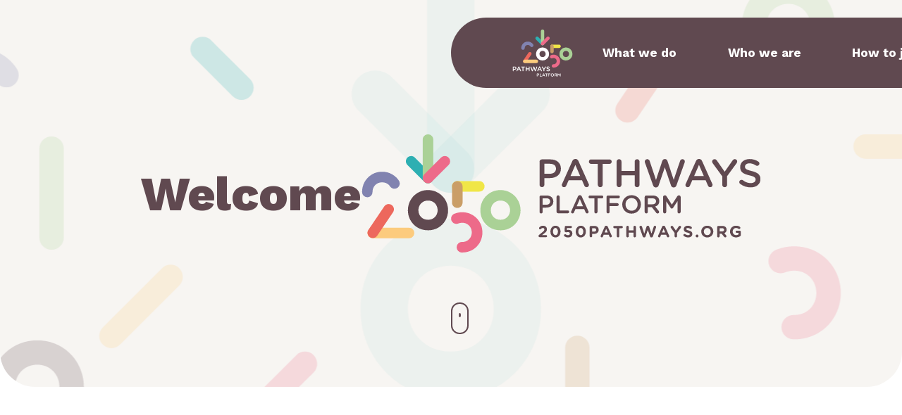

--- FILE ---
content_type: text/html; charset=UTF-8
request_url: https://2050pathways.org/
body_size: 22273
content:
<!DOCTYPE html>
<html lang="en-US">

<head>
    <meta charset="UTF-8" />
    
    			<meta name="viewport" content="width=device-width,initial-scale=1,user-scalable=no">
		            <link rel="shortcut icon" type="image/x-icon" href="https://2050pathways.org/wp-content/uploads/2017/09/fav-1.png">
            <link rel="apple-touch-icon" href="https://2050pathways.org/wp-content/uploads/2017/09/fav-1.png"/>
        
    <link rel="profile" href="http://gmpg.org/xfn/11" />
    <link rel="pingback" href="" />

    <!-- Google Analytics start -->
        <!-- Google Analytics end -->
    <link data-minify="1" rel="stylesheet" href="https://2050pathways.org/wp-content/cache/min/1/swiper@10/swiper-bundle.min.css?ver=1762842650">
<script src="https://unpkg.com/swiper@10/swiper-bundle.min.js"></script>
    <meta name='robots' content='noindex, follow' />
	<style>img:is([sizes="auto" i], [sizes^="auto," i]) { contain-intrinsic-size: 3000px 1500px }</style>
	
	<!-- This site is optimized with the Yoast SEO plugin v26.3 - https://yoast.com/wordpress/plugins/seo/ -->
	<title>Home - 2050 Pathways Platform</title><link rel="preload" data-rocket-preload as="image" href="" fetchpriority="high"><link rel="preload" data-rocket-preload as="style" href="https://fonts.googleapis.com/css?family=Raleway%3A100%2C200%2C300%2C400%2C500%2C600%2C700%2C800%2C900%2C100italic%2C300italic%2C400italic%2C700italic%7CWork%20Sans%3A100%2C200%2C300%2C400%2C500%2C600%2C700%2C800%2C900%2C100italic%2C300italic%2C400italic%2C700italic%7CSpace%20Mono%3A100%2C200%2C300%2C400%2C500%2C600%2C700%2C800%2C900%2C100italic%2C300italic%2C400italic%2C700italic&#038;subset=latin%2Clatin-ext&#038;display=swap" /><link rel="stylesheet" href="https://fonts.googleapis.com/css?family=Raleway%3A100%2C200%2C300%2C400%2C500%2C600%2C700%2C800%2C900%2C100italic%2C300italic%2C400italic%2C700italic%7CWork%20Sans%3A100%2C200%2C300%2C400%2C500%2C600%2C700%2C800%2C900%2C100italic%2C300italic%2C400italic%2C700italic%7CSpace%20Mono%3A100%2C200%2C300%2C400%2C500%2C600%2C700%2C800%2C900%2C100italic%2C300italic%2C400italic%2C700italic&#038;subset=latin%2Clatin-ext&#038;display=swap" media="print" onload="this.media='all'" /><noscript><link rel="stylesheet" href="https://fonts.googleapis.com/css?family=Raleway%3A100%2C200%2C300%2C400%2C500%2C600%2C700%2C800%2C900%2C100italic%2C300italic%2C400italic%2C700italic%7CWork%20Sans%3A100%2C200%2C300%2C400%2C500%2C600%2C700%2C800%2C900%2C100italic%2C300italic%2C400italic%2C700italic%7CSpace%20Mono%3A100%2C200%2C300%2C400%2C500%2C600%2C700%2C800%2C900%2C100italic%2C300italic%2C400italic%2C700italic&#038;subset=latin%2Clatin-ext&#038;display=swap" /></noscript>
	<meta name="description" content="Launched at COP22, the 2050 Pathways Platform supports countries, states, regions and cities in developing ambitious long-term climate strategies." />
	<meta property="og:locale" content="en_US" />
	<meta property="og:type" content="website" />
	<meta property="og:title" content="Home - 2050 Pathways Platform" />
	<meta property="og:description" content="Launched at COP22, the 2050 Pathways Platform supports countries, states, regions and cities in developing ambitious long-term climate strategies." />
	<meta property="og:url" content="https://2050pathways.org/" />
	<meta property="og:site_name" content="2050 Pathways Platform" />
	<meta property="article:modified_time" content="2025-04-23T09:48:30+00:00" />
	<meta name="twitter:card" content="summary_large_image" />
	<script type="application/ld+json" class="yoast-schema-graph">{"@context":"https://schema.org","@graph":[{"@type":"WebPage","@id":"https://2050pathways.org/","url":"https://2050pathways.org/","name":"Home - 2050 Pathways Platform","isPartOf":{"@id":"https://2050pathways.org/#website"},"datePublished":"2017-08-23T09:42:03+00:00","dateModified":"2025-04-23T09:48:30+00:00","description":"Launched at COP22, the 2050 Pathways Platform supports countries, states, regions and cities in developing ambitious long-term climate strategies.","breadcrumb":{"@id":"https://2050pathways.org/#breadcrumb"},"inLanguage":"en-US","potentialAction":[{"@type":"ReadAction","target":["https://2050pathways.org/"]}]},{"@type":"BreadcrumbList","@id":"https://2050pathways.org/#breadcrumb","itemListElement":[{"@type":"ListItem","position":1,"name":"Home"}]},{"@type":"WebSite","@id":"https://2050pathways.org/#website","url":"https://2050pathways.org/","name":"2050 Pathways Platform","description":"","potentialAction":[{"@type":"SearchAction","target":{"@type":"EntryPoint","urlTemplate":"https://2050pathways.org/?s={search_term_string}"},"query-input":{"@type":"PropertyValueSpecification","valueRequired":true,"valueName":"search_term_string"}}],"inLanguage":"en-US"}]}</script>
	<!-- / Yoast SEO plugin. -->


<link rel='dns-prefetch' href='//maps.googleapis.com' />
<link rel='dns-prefetch' href='//fonts.googleapis.com' />
<link href='https://fonts.gstatic.com' crossorigin rel='preconnect' />
<link rel="alternate" type="application/rss+xml" title="2050 Pathways Platform &raquo; Feed" href="https://2050pathways.org/feed/" />
<link rel="alternate" type="application/rss+xml" title="2050 Pathways Platform &raquo; Comments Feed" href="https://2050pathways.org/comments/feed/" />
<link rel="alternate" type="text/calendar" title="2050 Pathways Platform &raquo; iCal Feed" href="https://2050pathways.org/events/?ical=1" />
		<!-- This site uses the Google Analytics by MonsterInsights plugin v9.9.0 - Using Analytics tracking - https://www.monsterinsights.com/ -->
							<script src="//www.googletagmanager.com/gtag/js?id=G-9JKEQVSDBM"  data-cfasync="false" data-wpfc-render="false" type="text/javascript" async></script>
			<script data-cfasync="false" data-wpfc-render="false" type="text/javascript">
				var mi_version = '9.9.0';
				var mi_track_user = true;
				var mi_no_track_reason = '';
								var MonsterInsightsDefaultLocations = {"page_location":"https:\/\/2050pathways.org\/"};
								if ( typeof MonsterInsightsPrivacyGuardFilter === 'function' ) {
					var MonsterInsightsLocations = (typeof MonsterInsightsExcludeQuery === 'object') ? MonsterInsightsPrivacyGuardFilter( MonsterInsightsExcludeQuery ) : MonsterInsightsPrivacyGuardFilter( MonsterInsightsDefaultLocations );
				} else {
					var MonsterInsightsLocations = (typeof MonsterInsightsExcludeQuery === 'object') ? MonsterInsightsExcludeQuery : MonsterInsightsDefaultLocations;
				}

								var disableStrs = [
										'ga-disable-G-9JKEQVSDBM',
									];

				/* Function to detect opted out users */
				function __gtagTrackerIsOptedOut() {
					for (var index = 0; index < disableStrs.length; index++) {
						if (document.cookie.indexOf(disableStrs[index] + '=true') > -1) {
							return true;
						}
					}

					return false;
				}

				/* Disable tracking if the opt-out cookie exists. */
				if (__gtagTrackerIsOptedOut()) {
					for (var index = 0; index < disableStrs.length; index++) {
						window[disableStrs[index]] = true;
					}
				}

				/* Opt-out function */
				function __gtagTrackerOptout() {
					for (var index = 0; index < disableStrs.length; index++) {
						document.cookie = disableStrs[index] + '=true; expires=Thu, 31 Dec 2099 23:59:59 UTC; path=/';
						window[disableStrs[index]] = true;
					}
				}

				if ('undefined' === typeof gaOptout) {
					function gaOptout() {
						__gtagTrackerOptout();
					}
				}
								window.dataLayer = window.dataLayer || [];

				window.MonsterInsightsDualTracker = {
					helpers: {},
					trackers: {},
				};
				if (mi_track_user) {
					function __gtagDataLayer() {
						dataLayer.push(arguments);
					}

					function __gtagTracker(type, name, parameters) {
						if (!parameters) {
							parameters = {};
						}

						if (parameters.send_to) {
							__gtagDataLayer.apply(null, arguments);
							return;
						}

						if (type === 'event') {
														parameters.send_to = monsterinsights_frontend.v4_id;
							var hookName = name;
							if (typeof parameters['event_category'] !== 'undefined') {
								hookName = parameters['event_category'] + ':' + name;
							}

							if (typeof MonsterInsightsDualTracker.trackers[hookName] !== 'undefined') {
								MonsterInsightsDualTracker.trackers[hookName](parameters);
							} else {
								__gtagDataLayer('event', name, parameters);
							}
							
						} else {
							__gtagDataLayer.apply(null, arguments);
						}
					}

					__gtagTracker('js', new Date());
					__gtagTracker('set', {
						'developer_id.dZGIzZG': true,
											});
					if ( MonsterInsightsLocations.page_location ) {
						__gtagTracker('set', MonsterInsightsLocations);
					}
										__gtagTracker('config', 'G-9JKEQVSDBM', {"forceSSL":"true","link_attribution":"true"} );
										window.gtag = __gtagTracker;										(function () {
						/* https://developers.google.com/analytics/devguides/collection/analyticsjs/ */
						/* ga and __gaTracker compatibility shim. */
						var noopfn = function () {
							return null;
						};
						var newtracker = function () {
							return new Tracker();
						};
						var Tracker = function () {
							return null;
						};
						var p = Tracker.prototype;
						p.get = noopfn;
						p.set = noopfn;
						p.send = function () {
							var args = Array.prototype.slice.call(arguments);
							args.unshift('send');
							__gaTracker.apply(null, args);
						};
						var __gaTracker = function () {
							var len = arguments.length;
							if (len === 0) {
								return;
							}
							var f = arguments[len - 1];
							if (typeof f !== 'object' || f === null || typeof f.hitCallback !== 'function') {
								if ('send' === arguments[0]) {
									var hitConverted, hitObject = false, action;
									if ('event' === arguments[1]) {
										if ('undefined' !== typeof arguments[3]) {
											hitObject = {
												'eventAction': arguments[3],
												'eventCategory': arguments[2],
												'eventLabel': arguments[4],
												'value': arguments[5] ? arguments[5] : 1,
											}
										}
									}
									if ('pageview' === arguments[1]) {
										if ('undefined' !== typeof arguments[2]) {
											hitObject = {
												'eventAction': 'page_view',
												'page_path': arguments[2],
											}
										}
									}
									if (typeof arguments[2] === 'object') {
										hitObject = arguments[2];
									}
									if (typeof arguments[5] === 'object') {
										Object.assign(hitObject, arguments[5]);
									}
									if ('undefined' !== typeof arguments[1].hitType) {
										hitObject = arguments[1];
										if ('pageview' === hitObject.hitType) {
											hitObject.eventAction = 'page_view';
										}
									}
									if (hitObject) {
										action = 'timing' === arguments[1].hitType ? 'timing_complete' : hitObject.eventAction;
										hitConverted = mapArgs(hitObject);
										__gtagTracker('event', action, hitConverted);
									}
								}
								return;
							}

							function mapArgs(args) {
								var arg, hit = {};
								var gaMap = {
									'eventCategory': 'event_category',
									'eventAction': 'event_action',
									'eventLabel': 'event_label',
									'eventValue': 'event_value',
									'nonInteraction': 'non_interaction',
									'timingCategory': 'event_category',
									'timingVar': 'name',
									'timingValue': 'value',
									'timingLabel': 'event_label',
									'page': 'page_path',
									'location': 'page_location',
									'title': 'page_title',
									'referrer' : 'page_referrer',
								};
								for (arg in args) {
																		if (!(!args.hasOwnProperty(arg) || !gaMap.hasOwnProperty(arg))) {
										hit[gaMap[arg]] = args[arg];
									} else {
										hit[arg] = args[arg];
									}
								}
								return hit;
							}

							try {
								f.hitCallback();
							} catch (ex) {
							}
						};
						__gaTracker.create = newtracker;
						__gaTracker.getByName = newtracker;
						__gaTracker.getAll = function () {
							return [];
						};
						__gaTracker.remove = noopfn;
						__gaTracker.loaded = true;
						window['__gaTracker'] = __gaTracker;
					})();
									} else {
										console.log("");
					(function () {
						function __gtagTracker() {
							return null;
						}

						window['__gtagTracker'] = __gtagTracker;
						window['gtag'] = __gtagTracker;
					})();
									}
			</script>
			
							<!-- / Google Analytics by MonsterInsights -->
		<style id='wp-emoji-styles-inline-css' type='text/css'>

	img.wp-smiley, img.emoji {
		display: inline !important;
		border: none !important;
		box-shadow: none !important;
		height: 1em !important;
		width: 1em !important;
		margin: 0 0.07em !important;
		vertical-align: -0.1em !important;
		background: none !important;
		padding: 0 !important;
	}
</style>
<style id='classic-theme-styles-inline-css' type='text/css'>
/*! This file is auto-generated */
.wp-block-button__link{color:#fff;background-color:#32373c;border-radius:9999px;box-shadow:none;text-decoration:none;padding:calc(.667em + 2px) calc(1.333em + 2px);font-size:1.125em}.wp-block-file__button{background:#32373c;color:#fff;text-decoration:none}
</style>
<style id='global-styles-inline-css' type='text/css'>
:root{--wp--preset--aspect-ratio--square: 1;--wp--preset--aspect-ratio--4-3: 4/3;--wp--preset--aspect-ratio--3-4: 3/4;--wp--preset--aspect-ratio--3-2: 3/2;--wp--preset--aspect-ratio--2-3: 2/3;--wp--preset--aspect-ratio--16-9: 16/9;--wp--preset--aspect-ratio--9-16: 9/16;--wp--preset--color--black: #000000;--wp--preset--color--cyan-bluish-gray: #abb8c3;--wp--preset--color--white: #ffffff;--wp--preset--color--pale-pink: #f78da7;--wp--preset--color--vivid-red: #cf2e2e;--wp--preset--color--luminous-vivid-orange: #ff6900;--wp--preset--color--luminous-vivid-amber: #fcb900;--wp--preset--color--light-green-cyan: #7bdcb5;--wp--preset--color--vivid-green-cyan: #00d084;--wp--preset--color--pale-cyan-blue: #8ed1fc;--wp--preset--color--vivid-cyan-blue: #0693e3;--wp--preset--color--vivid-purple: #9b51e0;--wp--preset--gradient--vivid-cyan-blue-to-vivid-purple: linear-gradient(135deg,rgba(6,147,227,1) 0%,rgb(155,81,224) 100%);--wp--preset--gradient--light-green-cyan-to-vivid-green-cyan: linear-gradient(135deg,rgb(122,220,180) 0%,rgb(0,208,130) 100%);--wp--preset--gradient--luminous-vivid-amber-to-luminous-vivid-orange: linear-gradient(135deg,rgba(252,185,0,1) 0%,rgba(255,105,0,1) 100%);--wp--preset--gradient--luminous-vivid-orange-to-vivid-red: linear-gradient(135deg,rgba(255,105,0,1) 0%,rgb(207,46,46) 100%);--wp--preset--gradient--very-light-gray-to-cyan-bluish-gray: linear-gradient(135deg,rgb(238,238,238) 0%,rgb(169,184,195) 100%);--wp--preset--gradient--cool-to-warm-spectrum: linear-gradient(135deg,rgb(74,234,220) 0%,rgb(151,120,209) 20%,rgb(207,42,186) 40%,rgb(238,44,130) 60%,rgb(251,105,98) 80%,rgb(254,248,76) 100%);--wp--preset--gradient--blush-light-purple: linear-gradient(135deg,rgb(255,206,236) 0%,rgb(152,150,240) 100%);--wp--preset--gradient--blush-bordeaux: linear-gradient(135deg,rgb(254,205,165) 0%,rgb(254,45,45) 50%,rgb(107,0,62) 100%);--wp--preset--gradient--luminous-dusk: linear-gradient(135deg,rgb(255,203,112) 0%,rgb(199,81,192) 50%,rgb(65,88,208) 100%);--wp--preset--gradient--pale-ocean: linear-gradient(135deg,rgb(255,245,203) 0%,rgb(182,227,212) 50%,rgb(51,167,181) 100%);--wp--preset--gradient--electric-grass: linear-gradient(135deg,rgb(202,248,128) 0%,rgb(113,206,126) 100%);--wp--preset--gradient--midnight: linear-gradient(135deg,rgb(2,3,129) 0%,rgb(40,116,252) 100%);--wp--preset--font-size--small: 13px;--wp--preset--font-size--medium: 20px;--wp--preset--font-size--large: 36px;--wp--preset--font-size--x-large: 42px;--wp--preset--spacing--20: 0.44rem;--wp--preset--spacing--30: 0.67rem;--wp--preset--spacing--40: 1rem;--wp--preset--spacing--50: 1.5rem;--wp--preset--spacing--60: 2.25rem;--wp--preset--spacing--70: 3.38rem;--wp--preset--spacing--80: 5.06rem;--wp--preset--shadow--natural: 6px 6px 9px rgba(0, 0, 0, 0.2);--wp--preset--shadow--deep: 12px 12px 50px rgba(0, 0, 0, 0.4);--wp--preset--shadow--sharp: 6px 6px 0px rgba(0, 0, 0, 0.2);--wp--preset--shadow--outlined: 6px 6px 0px -3px rgba(255, 255, 255, 1), 6px 6px rgba(0, 0, 0, 1);--wp--preset--shadow--crisp: 6px 6px 0px rgba(0, 0, 0, 1);}:where(.is-layout-flex){gap: 0.5em;}:where(.is-layout-grid){gap: 0.5em;}body .is-layout-flex{display: flex;}.is-layout-flex{flex-wrap: wrap;align-items: center;}.is-layout-flex > :is(*, div){margin: 0;}body .is-layout-grid{display: grid;}.is-layout-grid > :is(*, div){margin: 0;}:where(.wp-block-columns.is-layout-flex){gap: 2em;}:where(.wp-block-columns.is-layout-grid){gap: 2em;}:where(.wp-block-post-template.is-layout-flex){gap: 1.25em;}:where(.wp-block-post-template.is-layout-grid){gap: 1.25em;}.has-black-color{color: var(--wp--preset--color--black) !important;}.has-cyan-bluish-gray-color{color: var(--wp--preset--color--cyan-bluish-gray) !important;}.has-white-color{color: var(--wp--preset--color--white) !important;}.has-pale-pink-color{color: var(--wp--preset--color--pale-pink) !important;}.has-vivid-red-color{color: var(--wp--preset--color--vivid-red) !important;}.has-luminous-vivid-orange-color{color: var(--wp--preset--color--luminous-vivid-orange) !important;}.has-luminous-vivid-amber-color{color: var(--wp--preset--color--luminous-vivid-amber) !important;}.has-light-green-cyan-color{color: var(--wp--preset--color--light-green-cyan) !important;}.has-vivid-green-cyan-color{color: var(--wp--preset--color--vivid-green-cyan) !important;}.has-pale-cyan-blue-color{color: var(--wp--preset--color--pale-cyan-blue) !important;}.has-vivid-cyan-blue-color{color: var(--wp--preset--color--vivid-cyan-blue) !important;}.has-vivid-purple-color{color: var(--wp--preset--color--vivid-purple) !important;}.has-black-background-color{background-color: var(--wp--preset--color--black) !important;}.has-cyan-bluish-gray-background-color{background-color: var(--wp--preset--color--cyan-bluish-gray) !important;}.has-white-background-color{background-color: var(--wp--preset--color--white) !important;}.has-pale-pink-background-color{background-color: var(--wp--preset--color--pale-pink) !important;}.has-vivid-red-background-color{background-color: var(--wp--preset--color--vivid-red) !important;}.has-luminous-vivid-orange-background-color{background-color: var(--wp--preset--color--luminous-vivid-orange) !important;}.has-luminous-vivid-amber-background-color{background-color: var(--wp--preset--color--luminous-vivid-amber) !important;}.has-light-green-cyan-background-color{background-color: var(--wp--preset--color--light-green-cyan) !important;}.has-vivid-green-cyan-background-color{background-color: var(--wp--preset--color--vivid-green-cyan) !important;}.has-pale-cyan-blue-background-color{background-color: var(--wp--preset--color--pale-cyan-blue) !important;}.has-vivid-cyan-blue-background-color{background-color: var(--wp--preset--color--vivid-cyan-blue) !important;}.has-vivid-purple-background-color{background-color: var(--wp--preset--color--vivid-purple) !important;}.has-black-border-color{border-color: var(--wp--preset--color--black) !important;}.has-cyan-bluish-gray-border-color{border-color: var(--wp--preset--color--cyan-bluish-gray) !important;}.has-white-border-color{border-color: var(--wp--preset--color--white) !important;}.has-pale-pink-border-color{border-color: var(--wp--preset--color--pale-pink) !important;}.has-vivid-red-border-color{border-color: var(--wp--preset--color--vivid-red) !important;}.has-luminous-vivid-orange-border-color{border-color: var(--wp--preset--color--luminous-vivid-orange) !important;}.has-luminous-vivid-amber-border-color{border-color: var(--wp--preset--color--luminous-vivid-amber) !important;}.has-light-green-cyan-border-color{border-color: var(--wp--preset--color--light-green-cyan) !important;}.has-vivid-green-cyan-border-color{border-color: var(--wp--preset--color--vivid-green-cyan) !important;}.has-pale-cyan-blue-border-color{border-color: var(--wp--preset--color--pale-cyan-blue) !important;}.has-vivid-cyan-blue-border-color{border-color: var(--wp--preset--color--vivid-cyan-blue) !important;}.has-vivid-purple-border-color{border-color: var(--wp--preset--color--vivid-purple) !important;}.has-vivid-cyan-blue-to-vivid-purple-gradient-background{background: var(--wp--preset--gradient--vivid-cyan-blue-to-vivid-purple) !important;}.has-light-green-cyan-to-vivid-green-cyan-gradient-background{background: var(--wp--preset--gradient--light-green-cyan-to-vivid-green-cyan) !important;}.has-luminous-vivid-amber-to-luminous-vivid-orange-gradient-background{background: var(--wp--preset--gradient--luminous-vivid-amber-to-luminous-vivid-orange) !important;}.has-luminous-vivid-orange-to-vivid-red-gradient-background{background: var(--wp--preset--gradient--luminous-vivid-orange-to-vivid-red) !important;}.has-very-light-gray-to-cyan-bluish-gray-gradient-background{background: var(--wp--preset--gradient--very-light-gray-to-cyan-bluish-gray) !important;}.has-cool-to-warm-spectrum-gradient-background{background: var(--wp--preset--gradient--cool-to-warm-spectrum) !important;}.has-blush-light-purple-gradient-background{background: var(--wp--preset--gradient--blush-light-purple) !important;}.has-blush-bordeaux-gradient-background{background: var(--wp--preset--gradient--blush-bordeaux) !important;}.has-luminous-dusk-gradient-background{background: var(--wp--preset--gradient--luminous-dusk) !important;}.has-pale-ocean-gradient-background{background: var(--wp--preset--gradient--pale-ocean) !important;}.has-electric-grass-gradient-background{background: var(--wp--preset--gradient--electric-grass) !important;}.has-midnight-gradient-background{background: var(--wp--preset--gradient--midnight) !important;}.has-small-font-size{font-size: var(--wp--preset--font-size--small) !important;}.has-medium-font-size{font-size: var(--wp--preset--font-size--medium) !important;}.has-large-font-size{font-size: var(--wp--preset--font-size--large) !important;}.has-x-large-font-size{font-size: var(--wp--preset--font-size--x-large) !important;}
:where(.wp-block-post-template.is-layout-flex){gap: 1.25em;}:where(.wp-block-post-template.is-layout-grid){gap: 1.25em;}
:where(.wp-block-columns.is-layout-flex){gap: 2em;}:where(.wp-block-columns.is-layout-grid){gap: 2em;}
:root :where(.wp-block-pullquote){font-size: 1.5em;line-height: 1.6;}
</style>
<link rel='stylesheet' id='mediaelement-css' href='https://2050pathways.org/wp-includes/js/mediaelement/mediaelementplayer-legacy.min.css?ver=4.2.17' type='text/css' media='all' />
<link rel='stylesheet' id='wp-mediaelement-css' href='https://2050pathways.org/wp-includes/js/mediaelement/wp-mediaelement.min.css?ver=6ff4c0' type='text/css' media='all' />
<link rel='stylesheet' id='bridge-default-style-css' href='https://2050pathways.org/wp-content/themes/bridge/style.css?ver=6ff4c0' type='text/css' media='all' />
<link data-minify="1" rel='stylesheet' id='bridge-qode-font_awesome-css' href='https://2050pathways.org/wp-content/cache/min/1/wp-content/themes/bridge/css/font-awesome/css/font-awesome.min.css?ver=1762842650' type='text/css' media='all' />
<link data-minify="1" rel='stylesheet' id='bridge-qode-font_elegant-css' href='https://2050pathways.org/wp-content/cache/min/1/wp-content/themes/bridge/css/elegant-icons/style.min.css?ver=1762842650' type='text/css' media='all' />
<link data-minify="1" rel='stylesheet' id='bridge-qode-linea_icons-css' href='https://2050pathways.org/wp-content/cache/min/1/wp-content/themes/bridge/css/linea-icons/style.css?ver=1762842650' type='text/css' media='all' />
<link data-minify="1" rel='stylesheet' id='bridge-qode-dripicons-css' href='https://2050pathways.org/wp-content/cache/min/1/wp-content/themes/bridge/css/dripicons/dripicons.css?ver=1762842650' type='text/css' media='all' />
<link data-minify="1" rel='stylesheet' id='bridge-qode-kiko-css' href='https://2050pathways.org/wp-content/cache/min/1/wp-content/themes/bridge/css/kiko/kiko-all.css?ver=1762842650' type='text/css' media='all' />
<link data-minify="1" rel='stylesheet' id='bridge-qode-font_awesome_5-css' href='https://2050pathways.org/wp-content/cache/min/1/wp-content/themes/bridge/css/font-awesome-5/css/font-awesome-5.min.css?ver=1762842650' type='text/css' media='all' />
<link rel='stylesheet' id='bridge-stylesheet-css' href='https://2050pathways.org/wp-content/themes/bridge/css/stylesheet.min.css?ver=6ff4c0' type='text/css' media='all' />
<style id='bridge-stylesheet-inline-css' type='text/css'>
   .page-id-10.disabled_footer_top .footer_top_holder, .page-id-10.disabled_footer_bottom .footer_bottom_holder { display: none;}


</style>
<link data-minify="1" rel='stylesheet' id='bridge-print-css' href='https://2050pathways.org/wp-content/cache/min/1/wp-content/themes/bridge/css/print.css?ver=1762842650' type='text/css' media='all' />
<link data-minify="1" rel='stylesheet' id='bridge-style-dynamic-css' href='https://2050pathways.org/wp-content/cache/min/1/wp-content/themes/bridge/css/style_dynamic.css?ver=1762842650' type='text/css' media='all' />
<link rel='stylesheet' id='bridge-responsive-css' href='https://2050pathways.org/wp-content/themes/bridge/css/responsive.min.css?ver=6ff4c0' type='text/css' media='all' />
<link data-minify="1" rel='stylesheet' id='bridge-style-dynamic-responsive-css' href='https://2050pathways.org/wp-content/cache/min/1/wp-content/themes/bridge/css/style_dynamic_responsive.css?ver=1762842650' type='text/css' media='all' />
<link data-minify="1" rel='stylesheet' id='js_composer_front-css' href='https://2050pathways.org/wp-content/cache/min/1/wp-content/plugins/js_composer/assets/css/js_composer.min.css?ver=1762842650' type='text/css' media='all' />

<link rel='stylesheet' id='bridge-core-dashboard-style-css' href='https://2050pathways.org/wp-content/plugins/bridge-core/modules/core-dashboard/assets/css/core-dashboard.min.css?ver=6ff4c0' type='text/css' media='all' />
<link data-minify="1" rel='stylesheet' id='js_composer_custom_css-css' href='https://2050pathways.org/wp-content/cache/min/1/wp-content/uploads/js_composer/custom.css?ver=1762842650' type='text/css' media='all' />
<link rel='stylesheet' id='childstyle-css' href='https://2050pathways.org/wp-content/themes/bridge-2050-pathways-platform-2.0/assets/styles/app.min.css?ver=6ff4c0' type='text/css' media='all' />
<script type="text/javascript" src="https://2050pathways.org/wp-content/plugins/google-analytics-for-wordpress/assets/js/frontend-gtag.min.js?ver=9.9.0" id="monsterinsights-frontend-script-js" async="async" data-wp-strategy="async"></script>
<script data-cfasync="false" data-wpfc-render="false" type="text/javascript" id='monsterinsights-frontend-script-js-extra'>/* <![CDATA[ */
var monsterinsights_frontend = {"js_events_tracking":"true","download_extensions":"doc,pdf,ppt,zip,xls,docx,pptx,xlsx","inbound_paths":"[{\"path\":\"\\\/go\\\/\",\"label\":\"affiliate\"},{\"path\":\"\\\/recommend\\\/\",\"label\":\"affiliate\"}]","home_url":"https:\/\/2050pathways.org","hash_tracking":"false","v4_id":"G-9JKEQVSDBM"};/* ]]> */
</script>
<script type="text/javascript" src="https://2050pathways.org/wp-includes/js/jquery/jquery.min.js?ver=3.7.1" id="jquery-core-js"></script>
<script type="text/javascript" src="https://2050pathways.org/wp-includes/js/jquery/jquery-migrate.min.js?ver=3.4.1" id="jquery-migrate-js"></script>
<script></script><link rel="https://api.w.org/" href="https://2050pathways.org/wp-json/" /><link rel="alternate" title="JSON" type="application/json" href="https://2050pathways.org/wp-json/wp/v2/pages/10" />
<link rel='shortlink' href='https://2050pathways.org/' />
<link rel="alternate" title="oEmbed (JSON)" type="application/json+oembed" href="https://2050pathways.org/wp-json/oembed/1.0/embed?url=https%3A%2F%2F2050pathways.org%2F" />
<link rel="alternate" title="oEmbed (XML)" type="text/xml+oembed" href="https://2050pathways.org/wp-json/oembed/1.0/embed?url=https%3A%2F%2F2050pathways.org%2F&#038;format=xml" />
<meta name="tec-api-version" content="v1"><meta name="tec-api-origin" content="https://2050pathways.org"><link rel="alternate" href="https://2050pathways.org/wp-json/tribe/events/v1/" /><style type="text/css">.recentcomments a{display:inline !important;padding:0 !important;margin:0 !important;}</style><meta name="generator" content="Powered by WPBakery Page Builder - drag and drop page builder for WordPress."/>
<style data-type="vc_custom-css">.home-intro {
    padding: 30px 0 !important;
    max-width: 1200px !important;
    margin: auto;
    margin-bottom: 30px;
}
.home-intro .parallax_section_inner_margin.clearfix {
    display: flex !important;
    flex-direction: column !important;
    align-items: center !important;
    justify-content: center !important;
    gap: 30px !important;
}
.home-intro .parallax_section_inner_margin.clearfix .wpb_column.vc_column_container {
    width: auto;
    float: unset;
}
.home-intro .parallax_section_inner_margin.clearfix::before, .home-intro .parallax_section_inner_margin.clearfix::after {
    display: none;
}
.home-intro p {
    max-width: 450px;
    text-align: center !important;
}
@media (min-width: 1001px) {
    .home-intro {
        padding: 100px 0 50px !important;
    }
    .home-intro .wpb_column:first-child p {
    text-align: right !important;
}
.home-intro .wpb_column:last-child p {
    text-align: left !important;
}
    .home-intro .parallax_section_inner_margin.clearfix {
        flex-direction: row !important;
        gap: 50px !important;
    }
    .home-intro .parallax_section_inner_margin.clearfix .wpb_column.vc_column_container:nth-of-type(2) {
    min-width: 177px;
}
}

.home-buttons {
    margin-bottom: 40px !important;
    width: 100%;
}
.home-buttons .full_section_inner.clearfix {
    display: flex !important;
    flex-direction: column !important;
    align-items: center !important;
    justify-content: center !important;
    gap: 30px !important;
    width: 100%;
}
.home-buttons .full_section_inner.clearfix::before, .home-buttons .full_section_inner.clearfix::after {
    display: none;
}
.home-buttons .full_section_inner.clearfix .wpb_column.vc_column_container {
    width: auto;
    float: unset;
}
.home-buttons .full_section_inner.clearfix .wpb_column.vc_column_container .vc_column-inner {
    padding: 0 !important;
}
@media (min-width: 1001px) {
    .home-buttons {
        margin-bottom: 100px !important;
    }
    .home-buttons .full_section_inner.clearfix {
        flex-direction: row !important;
        gap: 20px !important;
    }
}


.home-citation {
    max-width: 90vw;
    margin: auto;
    border-radius: 50px;
    overflow: hidden;
}
.home-citation .full_section_inner.clearfix {
    display: flex !important;
    flex-direction: column-reverse !important;
    align-items: stretch !important;
    justify-content: center !important;
}
.home-citation .full_section_inner.clearfix::before, .home-citation .full_section_inner.clearfix::after {
    display: none;
}
.home-citation .vc_column-inner {
    padding: 0 !important;
}
.home-citation .full_section_inner.clearfix .wpb_column {
    width: 100% !important;
}
.home-citation .wpb_column:nth-of-type(1) .wpb_wrapper {
    padding: 40px;
}
.home-citation .wpb_column:nth-of-type(1) .wpb_wrapper .wpb_wrapper {
    padding: 0;
}
.home-citation .wpb_column:nth-of-type(1) .wpb_wrapper blockquote {
    padding: 0;
    margin:0;
}
.home-citation .wpb_column:nth-of-type(1) .wpb_wrapper blockquote::before {
    content: "“";
    display: block;
    font-style: normal;
font-weight: 600;
font-size: 112px;
line-height: 68px;
color: #F7F5F2;
}
.home-citation .wpb_column:nth-of-type(1) .wpb_wrapper blockquote p {
    color: white !important;
    font-style: italic;
font-weight: 500;
font-size: 21px;
line-height: 41px;
color: #F7F5F2;
}

.home-citation .wpb_column:nth-of-type(1) .wpb_wrapper .button {
    margin: auto;
}
.home-citation .wpb_column:nth-of-type(2) .wpb_wrapper .vc_box_border_grey {
    width: 100%;
}
.home-citation .wpb_column:nth-of-type(2) .wpb_wrapper img {
    object-fit: cover;
    width: 100%;
}
@media (min-width: 1001px) {
    .home-citation {
        margin-bottom: 100px !important;
        max-width: 70vw;
    }
    .home-citation .full_section_inner.clearfix {
        flex-direction: row !important;
    }
    .home-citation .wpb_column:nth-of-type(1) .wpb_wrapper {
        padding: 50px 80px 50px 100px;
    }
    .home-citation .wpb_column:nth-of-type(1) .wpb_wrapper .button {
        margin: 0;
    }
    .home-citation .wpb_column:nth-of-type(2) {
        float: unset;
    }
    .home-citation .wpb_column:nth-of-type(2) .vc_column-inner {
        height:100%;
    }
    .home-citation .wpb_column:nth-of-type(2) .vc_column-inner .wpb_wrapper, 
    .home-citation .wpb_column:nth-of-type(2) .vc_column-inner .wpb_wrapper .wpb_single_image,
    .home-citation .wpb_column:nth-of-type(2) .vc_column-inner .wpb_wrapper .wpb_single_image .wpb_wrapper,
    .home-citation .wpb_column:nth-of-type(2) .vc_column-inner .wpb_wrapper .wpb_single_image .wpb_wrapper .vc_single_image-wrapper,
    .home-citation .wpb_column:nth-of-type(2) .vc_column-inner .wpb_wrapper .wpb_single_image .wpb_wrapper .vc_single_image-wrapper img
    {
        height: inherit;
    }
}</style>		<style type="text/css" id="wp-custom-css">
			section.secretariat ul li h3 {
    text-align: center;
}
.page-template-hub .slider__slides li{
	height: auto;
}

.single-post .accordeon__chevron{
	margin-top: 50px;
}
.single-post button.accordeon__chevron:before {
	content: "Read more";
	position: absolute;
	bottom: calc(100% + 5px);
	width: 90px;
	color: #ed6b89;
	font-size: 14px;
	transition: all .2s ease-in-out;

}
.single-post .accordeon--active .accordeon__chevron{
	rotate: 0deg;
}
.single-post .accordeon__chevron svg{
	transition: all .3s ease-in-out;
}
.single-post .accordeon--active .accordeon__chevron svg{
	rotate: 180deg;
}
.single-post .accordeon--active .accordeon__chevron:before{
	opacity: 0;
}
.list_what .list__item a{
	display: block;
	background: none !important;
	border: 1px solid rgba(44,175,178,0);
}
.list_what .list__item a:hover{
	border-color: rgba(44,175,178,1);
}


@media screen and (max-width: 1000px){
    .footer_col1 #block-10 .wp-block-columns{
    flex-direction: column;
}
}

@media screen and (min-width: 768px){
	.hide_desktop{
		display: none !important;
	}
}
@media screen and (max-width: 767px){
	.media_image-2{
		transform: scale(.8);
	}
	.page-id-6886 .list__excerpt{
		display: none;
	}
	.page-id-6886 .list__item.card {
    background-color: #ffff !important;
	}
	.page-id-8 .card__content .button{
		display: none !important;
	}
	h4.card__title a{
		font-size: 24px;
		line-height: 1.3;
	}
	html .hub__lts ul li h3{
		font-size: 20px;
		line-height: 1.2;
	}
	.hub__topic ul li{
		width: 100%;
		flex-direction: row;
		min-height: 108px;
		padding: 25px 10px 25px 15px;
	}
	.hub__topic ul li h3{
		text-align: left;
	}
	.countries_mobile{
		margin-top: 30px;
	}
	.countries_mobile ul{
		columns: 2;
		margin: 0;
		padding: 0;
		list-style: none;
	}
	.countries_mobile li{
		text-align: center;
		font-size: 14px;
	}
	.hide_mobile{
		display: none !important;
	}
	.page-id-10604 .ct-hero,
	.page-id-6 .ct-hero,
	.page-id-10579 .ct-hero,
	.page-id-8 .ct-hero,
	.page-id-6886 .ct-hero,
	.post-type-archive-tribe_events .ct-hero{
		padding-bottom: 40px;
	}
	h2{
		line-height: 1.3;
	}
	
	html .button--download,
	html .button--link{
		text-align: right !important;
		line-height: 1.3;
		
	}
	
		html .button--download:after,
		html .button--link:after{
			margin-left: 10px;
	}
	
    .platform-image img{
        transform: scale(.9) rotate(90deg);
				margin: 30px auto 10px auto !important;
				display: block;
        
    }
	
	.box_center{
		text-align: center;
	}
	
	.slider__slides .list__item{
		background-color: #fff !important; 
		padding: 1rem;
		border-radius: 20px;
		width: 90%;
	}
	
	
	
	#offer{
		padding: 50px 10px !important;
		margin: 50px 10px !important;
	}
	
	#stories{
		padding: 0px 10px 100px;
	}
	
	#countries,
	#secretariat,
	#membership,
	#newsletter,
	#news,
	#funding,
	#upcoming,
	#past{
		padding: 50px 10px 50px !important;
	}
	#hub{
		height: auto;
		padding: 50px 10px 100px !important;
	}
	.hub__geo{
		padding: 50px 10px !important;
		margin-bottom: 0;
	}
	
	#past.last{
		margin-bottom: 50px;
	}
	
	.tribe-events-calendar-latest-past__event-row{
		flex-direction: column;
		text-align: center;
	}
	.tribe-events-calendar-latest-past__event-date-tag,	.tribe-events-calendar-latest-past__event-wrapper{
		width: 100% !important;
		padding: 10px !important;
	}
	
	.list__item.card{
		flex-direction: column !important;
	}
	
	.list__item.card .card__content{
		width: 100% !important;

	}
	
	.list__item.card .card__content:nth-child(1){
		padding: 2rem 1rem 0rem 1rem;
		display: flex;
		flex-direction: column;
			
	}
	
	.list__item.card .card__content:nth-child(2){
		padding: 0rem 1rem 1rem 1rem;
	}
	
	.list__item.card .card__title{
		order: 2;
		line-height: 1.2;
		overflow: visible;
		display: block;
	}
	
	.list__item.card .card__title a{
		line-height: 1.2;
	}
	
	.list__item.card .card__date{
		order: 1;
		line-height: 1.2;
	}
	
	.hub__featured{
		margin-top: -125px;
		padding: 0;
	}
	
	.hub__header{
		justify-content: space-between;
	}
	
	.hub__header > a{
		width: 25%;

	}
	.hub__header__title{
			width: 50%;
		margin-left: 10px;
	
	}
	.hub__header__button	{
		width: 25%;

	}
	.single-resource-hub .max-w-sm{
		padding: 0 15px;
		text-align: center;
	}
	
	.single-resource-hub .wp-block-file{
		justify-content: center;
	}
	
	
	.hub-search-bar{
		width: auto;
	}
	.hub__section__filter{
		display: flex;
		flex-wrap: nowrap;
		flex-direction: row;
	}
		.hub__section__filter label{
			width: 33% !important;
			min-width: auto;
			font-size: 0.875rem;
			line-height: 1.2
	}
			.hub__section__filter .select-wrapper{
			width: 66% !important;
	}
	
	.hub__section--all .list .card-hub .card__date{
		order: 1;
		margin: 20px 0 0 0 !important;
	}
	.hub__section--all .list .card-hub .card__img {
		order: 2;
	}
	 .hub__section--all .list .card-hub .card__content{
		order: 3;
			padding: 20px 15px !important;
			
	}
	
	.card__title,
	.card__orgs{
		text-align: left !important;
	}

	
	
}

#past .list__item:not(.list__item--link)>a,
#newsletter .list__item:not(.list__item--link)>a{
	opacity: 0;
	position: absolute;
	inset: 0;
	width: 100%;
}

	.list__item.card{
		background-color: #f7f5f2 !important;
	}

.page-id-8	.list__item.card{
		background-color: #fff !important;
	}


@media only screen and (max-width: 1000px) {
    html header .q_logo img.mobile {
			height: 50px !important;
			position: relative;
			top: -6px;
    }
}

.parallax_section_inner_margin, .section_inner_margin,
.home-buttons{
	margin-left: 0;
  margin-right: 0;


}

div.header_bottom.clearfix{
	width: calc(100vw - 30px);
}


@media screen and (max-width: 767px) {
    #countries, #secretariat, #membership, #newsletter, #news, #funding, #upcoming, #past {
        padding: 50px 15px 50px !important;
    }
	
}

@media screen and (max-width: 767px) {
	.ct-hero h1{
		line-height: 1.1;
		font-size: 1.75rem;
		padding: 0 15px;
	}
	.arrow_home img{
		max-height: 20vh;
		
	}
	.home-citation .wpb_column:nth-of-type(1) .wpb_wrapper {
    padding: 30px 15px;
}
	.home-citation .wpb_column:nth-of-type(1) .wpb_wrapper blockquote p{
		line-height: 1.3;
	}
	.home-events{
		margin-top: 2rem;

	}
	.home-events h2{
		font-size: 1.5rem;
	line-height: 1.1;
	}
	.home-events .nav-tabs{
		flex-direction: column;
		align-items: center
	}
	
	.design_img{
		display: none;
	}
	
	 .button.button--yellow{
		max-width: auto;
	}

	footer .button.button--yellow{
		max-width: 250px;
	}

	.max-w-md{
		margin-left: 0px !important;
    margin-right: 0px !important;
	}
		
	.flex .full_section_inner{
		flex-direction: column;
		
	}
	.vc_custom_1677665371655{
		padding-left: 5px !important;
		padding-right: 5px !important;
	}
}

		</style>
		<style type="text/css" data-type="vc_shortcodes-custom-css">.vc_custom_1679652590987{padding-right: 10px !important;padding-left: 10px !important;}.vc_custom_1678803641094{padding-right: 0px !important;padding-left: 0px !important;}.vc_custom_1678207925216{padding-right: 0px !important;padding-left: 0px !important;}</style><noscript><style> .wpb_animate_when_almost_visible { opacity: 1; }</style></noscript><meta name="generator" content="WP Rocket 3.18" data-wpr-features="wpr_oci wpr_minify_css wpr_desktop wpr_preload_links" /></head>

<body class="home wp-singular page-template-default page page-id-10 wp-theme-bridge wp-child-theme-bridge-2050-pathways-platform-20 bridge-core-3.3.4.2 tribe-no-js  qode-title-hidden qode_grid_1200 footer_responsive_adv qode-child-theme-ver-1.0.0 qode-theme-ver-29.2 qode-theme-bridge disabled_footer_bottom wpb-js-composer js-comp-ver-8.5 vc_responsive" itemscope itemtype="http://schema.org/WebPage">

    
    <div  class="wrapper">
        <div  class="wrapper_inner">
            <header  class=" scroll_top light fixed scrolled_not_transparent page_header">
	<div class="header_inner clearfix">
				<div class="header_top_bottom_holder">
			
			<div class="header_bottom clearfix" style=' background-color:rgba(96, 73, 80, 1);' >
											<div class="header_inner_left">
																	<div class="mobile_menu_button">
		<span>
			<i class="qode_icon_font_awesome fa fa-bars " ></i>		</span>
	</div>
								<div class="logo_wrapper" >
	<div class="q_logo">
		<a itemprop="url" href="https://2050pathways.org/" >
             <img itemprop="image" class="normal" src="https://2050pathways.org/wp-content/uploads/2023/02/logo-1.svg" alt="Logo"> 			 <img itemprop="image" class="light" src="https://2050pathways.org/wp-content/uploads/2023/02/logo-1.svg" alt="Logo"/> 			 <img itemprop="image" class="dark" src="https://2050pathways.org/wp-content/uploads/2023/02/logo-1.svg" alt="Logo"/> 			 <img itemprop="image" class="sticky" src="http://localhost:81/wordpress/wp-content/uploads/2023/02/logo-1.svg" alt="Logo"/> 			 <img itemprop="image" class="mobile" src="https://2050pathways.org/wp-content/uploads/2025/01/logo-2050pathways-mobile.svg" alt="Logo"/> 					</a>
	</div>
	</div>															</div>
															<div class="header_inner_right">
									<div class="side_menu_button_wrapper right">
																														<div class="side_menu_button">
																																	
										</div>
									</div>
								</div>
							
							
							<nav class="main_menu drop_down center">
								<ul id="menu-main-navigation" class=""><li id="nav-menu-item-10606" class="menu-item menu-item-type-post_type menu-item-object-page menu-item-has-children  has_sub narrow"><a href="https://2050pathways.org/what-we-do/" class=""><i class="menu_icon blank fa"></i><span>What we do<span class="underline_dash"></span></span><span class="plus"></span></a>
<div class="second"><div class="inner"><ul>
	<li id="nav-menu-item-10790" class="menu-item menu-item-type-post_type menu-item-object-page anchor-item "><a href="https://2050pathways.org/what-we-do/#platform" class=""><i class="menu_icon blank fa"></i><span>About the Platform</span><span class="plus"></span></a></li>
	<li id="nav-menu-item-10791" class="menu-item menu-item-type-post_type menu-item-object-page anchor-item "><a href="https://2050pathways.org/what-we-do/#offer" class=""><i class="menu_icon blank fa"></i><span>Our offer</span><span class="plus"></span></a></li>
	<li id="nav-menu-item-10792" class="menu-item menu-item-type-post_type menu-item-object-page anchor-item "><a href="https://2050pathways.org/what-we-do/#stories" class=""><i class="menu_icon blank fa"></i><span>Success stories</span><span class="plus"></span></a></li>
</ul></div></div>
</li>
<li id="nav-menu-item-10621" class="menu-item menu-item-type-post_type menu-item-object-page menu-item-has-children  has_sub narrow"><a href="https://2050pathways.org/about/" class=""><i class="menu_icon blank fa"></i><span>Who we are<span class="underline_dash"></span></span><span class="plus"></span></a>
<div class="second"><div class="inner"><ul>
	<li id="nav-menu-item-10666" class="menu-item menu-item-type-post_type menu-item-object-page anchor-item "><a href="https://2050pathways.org/about/#countries" class=""><i class="menu_icon blank fa"></i><span>Countries</span><span class="plus"></span></a></li>
	<li id="nav-menu-item-10665" class="menu-item menu-item-type-post_type menu-item-object-page anchor-item "><a href="https://2050pathways.org/about/#secretariat" class=""><i class="menu_icon blank fa"></i><span>Secretariat</span><span class="plus"></span></a></li>
</ul></div></div>
</li>
<li id="nav-menu-item-10594" class="menu-item menu-item-type-post_type menu-item-object-page  narrow"><a href="https://2050pathways.org/how-to-join/" class=""><i class="menu_icon blank fa"></i><span>How to join<span class="underline_dash"></span></span><span class="plus"></span></a></li>
<li id="nav-menu-item-10595" class="menu-item menu-item-type-post_type menu-item-object-page menu-item-has-children  has_sub narrow"><a href="https://2050pathways.org/resources/" class=""><i class="menu_icon blank fa"></i><span>Resources<span class="underline_dash"></span></span><span class="plus"></span></a>
<div class="second"><div class="inner"><ul>
	<li id="nav-menu-item-10668" class="menu-item menu-item-type-post_type menu-item-object-page anchor-item "><a href="https://2050pathways.org/resources/#hub" class=""><i class="menu_icon blank fa"></i><span>Knowledge Hub</span><span class="plus"></span></a></li>
	<li id="nav-menu-item-10669" class="menu-item menu-item-type-post_type menu-item-object-page anchor-item "><a href="https://2050pathways.org/resources/#newsletter" class=""><i class="menu_icon blank fa"></i><span>Newsletter</span><span class="plus"></span></a></li>
</ul></div></div>
</li>
<li id="nav-menu-item-10596" class="menu-item menu-item-type-post_type menu-item-object-page menu-item-has-children  has_sub narrow"><a href="https://2050pathways.org/announcements/" class=""><i class="menu_icon blank fa"></i><span>Announcements<span class="underline_dash"></span></span><span class="plus"></span></a>
<div class="second"><div class="inner"><ul>
	<li id="nav-menu-item-10670" class="menu-item menu-item-type-post_type menu-item-object-page anchor-item "><a href="https://2050pathways.org/announcements/#news" class=""><i class="menu_icon blank fa"></i><span>Latest news</span><span class="plus"></span></a></li>
	<li id="nav-menu-item-10866" class="menu-item menu-item-type-post_type menu-item-object-page anchor-item "><a href="https://2050pathways.org/announcements/#funding" class=""><i class="menu_icon blank fa"></i><span>LTS Funding</span><span class="plus"></span></a></li>
</ul></div></div>
</li>
<li id="nav-menu-item-10776" class="menu-item menu-item-type-custom menu-item-object-custom  narrow"><a href="/events" class=""><i class="menu_icon blank fa"></i><span>Events<span class="underline_dash"></span></span><span class="plus"></span></a></li>
</ul>							</nav>
														<nav class="mobile_menu">
	<ul id="menu-main-navigation-1" class=""><li id="mobile-menu-item-10606" class="menu-item menu-item-type-post_type menu-item-object-page menu-item-has-children  has_sub"><a href="https://2050pathways.org/what-we-do/" class=""><span>What we do</span></a><span class="mobile_arrow"><i class="fa fa-angle-right"></i><i class="fa fa-angle-down"></i></span>
<ul class="sub_menu">
	<li id="mobile-menu-item-10790" class="menu-item menu-item-type-post_type menu-item-object-page  qode-is-anchor-item"><a href="https://2050pathways.org/what-we-do/#platform" class=""><span>About the Platform</span></a><span class="mobile_arrow"><i class="fa fa-angle-right"></i><i class="fa fa-angle-down"></i></span></li>
	<li id="mobile-menu-item-10791" class="menu-item menu-item-type-post_type menu-item-object-page  qode-is-anchor-item"><a href="https://2050pathways.org/what-we-do/#offer" class=""><span>Our offer</span></a><span class="mobile_arrow"><i class="fa fa-angle-right"></i><i class="fa fa-angle-down"></i></span></li>
	<li id="mobile-menu-item-10792" class="menu-item menu-item-type-post_type menu-item-object-page  qode-is-anchor-item"><a href="https://2050pathways.org/what-we-do/#stories" class=""><span>Success stories</span></a><span class="mobile_arrow"><i class="fa fa-angle-right"></i><i class="fa fa-angle-down"></i></span></li>
</ul>
</li>
<li id="mobile-menu-item-10621" class="menu-item menu-item-type-post_type menu-item-object-page menu-item-has-children  has_sub"><a href="https://2050pathways.org/about/" class=""><span>Who we are</span></a><span class="mobile_arrow"><i class="fa fa-angle-right"></i><i class="fa fa-angle-down"></i></span>
<ul class="sub_menu">
	<li id="mobile-menu-item-10666" class="menu-item menu-item-type-post_type menu-item-object-page  qode-is-anchor-item"><a href="https://2050pathways.org/about/#countries" class=""><span>Countries</span></a><span class="mobile_arrow"><i class="fa fa-angle-right"></i><i class="fa fa-angle-down"></i></span></li>
	<li id="mobile-menu-item-10665" class="menu-item menu-item-type-post_type menu-item-object-page  qode-is-anchor-item"><a href="https://2050pathways.org/about/#secretariat" class=""><span>Secretariat</span></a><span class="mobile_arrow"><i class="fa fa-angle-right"></i><i class="fa fa-angle-down"></i></span></li>
</ul>
</li>
<li id="mobile-menu-item-10594" class="menu-item menu-item-type-post_type menu-item-object-page "><a href="https://2050pathways.org/how-to-join/" class=""><span>How to join</span></a><span class="mobile_arrow"><i class="fa fa-angle-right"></i><i class="fa fa-angle-down"></i></span></li>
<li id="mobile-menu-item-10595" class="menu-item menu-item-type-post_type menu-item-object-page menu-item-has-children  has_sub"><a href="https://2050pathways.org/resources/" class=""><span>Resources</span></a><span class="mobile_arrow"><i class="fa fa-angle-right"></i><i class="fa fa-angle-down"></i></span>
<ul class="sub_menu">
	<li id="mobile-menu-item-10668" class="menu-item menu-item-type-post_type menu-item-object-page  qode-is-anchor-item"><a href="https://2050pathways.org/resources/#hub" class=""><span>Knowledge Hub</span></a><span class="mobile_arrow"><i class="fa fa-angle-right"></i><i class="fa fa-angle-down"></i></span></li>
	<li id="mobile-menu-item-10669" class="menu-item menu-item-type-post_type menu-item-object-page  qode-is-anchor-item"><a href="https://2050pathways.org/resources/#newsletter" class=""><span>Newsletter</span></a><span class="mobile_arrow"><i class="fa fa-angle-right"></i><i class="fa fa-angle-down"></i></span></li>
</ul>
</li>
<li id="mobile-menu-item-10596" class="menu-item menu-item-type-post_type menu-item-object-page menu-item-has-children  has_sub"><a href="https://2050pathways.org/announcements/" class=""><span>Announcements</span></a><span class="mobile_arrow"><i class="fa fa-angle-right"></i><i class="fa fa-angle-down"></i></span>
<ul class="sub_menu">
	<li id="mobile-menu-item-10670" class="menu-item menu-item-type-post_type menu-item-object-page  qode-is-anchor-item"><a href="https://2050pathways.org/announcements/#news" class=""><span>Latest news</span></a><span class="mobile_arrow"><i class="fa fa-angle-right"></i><i class="fa fa-angle-down"></i></span></li>
	<li id="mobile-menu-item-10866" class="menu-item menu-item-type-post_type menu-item-object-page  qode-is-anchor-item"><a href="https://2050pathways.org/announcements/#funding" class=""><span>LTS Funding</span></a><span class="mobile_arrow"><i class="fa fa-angle-right"></i><i class="fa fa-angle-down"></i></span></li>
</ul>
</li>
<li id="mobile-menu-item-10776" class="menu-item menu-item-type-custom menu-item-object-custom "><a href="/events" class=""><span>Events</span></a><span class="mobile_arrow"><i class="fa fa-angle-right"></i><i class="fa fa-angle-down"></i></span></li>
</ul></nav>											</div>
			</div>
		</div>
</header>

            
                                                <div  class="content content_top_margin">
                                                        <div class="content_inner  ">
                                    <!-- HERO -->
    

<section class="ct-hero ct-hero--front-page">
      <h1>Welcome<span class="sr-only"> to 2050 Pathways Platform</span></h1>
    <div class="ct-hero__logo"></div>

    <!-- SCROLL INDICATOR -->
    <div class="mouse">
      <div class="mouse-icon">
        <span class="mouse-wheel"></span>
      </div>
    </div>
  </section>
    <div class="wpb-content-wrapper"><section      data-speed="1" class="parallax_section_holder  home-intro " style = " height:px; background-image:url('');"><div class="parallax_content left"><div class='parallax_section_inner_margin clearfix'><div class="wpb_animate_when_almost_visible wpb_fadeInDown fadeInDown wpb_column vc_column_container vc_col-sm-4"><div class="vc_column-inner"><div class="wpb_wrapper">
	<div class="wpb_text_column wpb_content_element  txtmedium vc_custom_1678803641094">
		<div class="wpb_wrapper">
			<p style="text-align: right;">The 2050 Pathways Platform is a multi-stakeholder initiative launched at <a href="http://www.cop22-morocco.com/fr/" target="_blank" rel="noopener noreferrer">COP 22</a> by High-Level Climate Champions Laurence Tubiana and Hakima El Haite to support countries seeking to develop long-term, net zero-GHG, climate-resilient and sustainable-development pathways.</p>

		</div> 
	</div> </div></div></div><div class="wpb_animate_when_almost_visible wpb_fadeIn fadeIn wpb_column vc_column_container vc_col-sm-4"><div class="vc_column-inner"><div class="wpb_wrapper">
	<div class="wpb_single_image wpb_content_element vc_align_center   arrow_home">
		<div class="wpb_wrapper">
			
			<div class="vc_single_image-wrapper   vc_box_border_grey"><img decoding="async" width="139" height="300" src="https://2050pathways.org/wp-content/uploads/2023/02/Vector.svg" class="vc_single_image-img attachment-medium" alt="" title="Vector" /></div>
		</div>
	</div>
</div></div></div><div class="wpb_animate_when_almost_visible wpb_fadeInDown fadeInDown wpb_column vc_column_container vc_col-sm-4"><div class="vc_column-inner"><div class="wpb_wrapper">
	<div class="wpb_text_column wpb_content_element  txtmedium vc_custom_1678207925216">
		<div class="wpb_wrapper">
			<div class="wpb_text_column wpb_content_element txtmedium">
<div class="wpb_wrapper">
<p style="text-align: left;">Designed as a space for collective problem-solving, the Platform will also build a broader constellation of cities, states, and companies engaged in long-term low-emissions planning of their own and in support of national strategies.</p>
</div>
</div>

		</div> 
	</div> </div></div></div></div></div></section><div      class="vc_row wpb_row section vc_row-fluid  home-buttons" style=' text-align:center;'><div class=" full_section_inner clearfix"><div class="wpb_animate_when_almost_visible wpb_fadeIn fadeIn wpb_column vc_column_container vc_col-sm-6"><div class="vc_column-inner"><div class="wpb_wrapper"><a  itemprop="url" href="/what-we-do/#platform" target="_self"  class="qbutton  medium default button button--link button--green" style="">About the Platform</a></div></div></div><div class="wpb_animate_when_almost_visible wpb_fadeIn fadeIn wpb_column vc_column_container vc_col-sm-6"><div class="vc_column-inner"><div class="wpb_wrapper"><a  itemprop="url" href="/about/" target="_self"  class="qbutton  medium default button button--green button--link" style="">Who we are</a></div></div></div></div></div><div      class="vc_row wpb_row section vc_row-fluid  home-citation" style='background-color:#8183b0; text-align:left;'><div class=" full_section_inner clearfix"><div class="wpb_animate_when_almost_visible wpb_fadeInUp fadeInUp wpb_column vc_column_container vc_col-sm-6"><div class="vc_column-inner"><div class="wpb_wrapper">
	<div class="wpb_text_column wpb_content_element  white">
		<div class="wpb_wrapper">
			<blockquote>
<p style="text-align: left;">The Platform will support countries seeking to develop long-term, deep decarbonization strategies, including through the sharing of resources, knowledge and experiences.</p>
</blockquote>

		</div> 
	</div> 	<div class="vc_empty_space"  style="height: 45px" ><span
			class="vc_empty_space_inner">
			<span class="empty_space_image"  ></span>
		</span></div>

<a  itemprop="url" href="/resources/" target="_self"  class="qbutton  medium default button button--link button--green" style="">Resources</a></div></div></div><div class="wpb_animate_when_almost_visible wpb_fadeIn fadeIn wpb_column vc_column_container vc_col-sm-6"><div class="vc_column-inner"><div class="wpb_wrapper">
	<div class="wpb_single_image wpb_content_element vc_align_left">
		<div class="wpb_wrapper">
			
			<div class="vc_single_image-wrapper   vc_box_border_grey"><img fetchpriority="high" decoding="async" width="2560" height="1707" src="https://2050pathways.org/wp-content/uploads/2023/07/Annual-Meeting-group-photo-scaled.jpg" class="vc_single_image-img attachment-full" alt="" title="Annual Meeting - group photo" srcset="https://2050pathways.org/wp-content/uploads/2023/07/Annual-Meeting-group-photo-scaled.jpg 2560w, https://2050pathways.org/wp-content/uploads/2023/07/Annual-Meeting-group-photo-300x200.jpg 300w, https://2050pathways.org/wp-content/uploads/2023/07/Annual-Meeting-group-photo-1024x683.jpg 1024w, https://2050pathways.org/wp-content/uploads/2023/07/Annual-Meeting-group-photo-768x512.jpg 768w, https://2050pathways.org/wp-content/uploads/2023/07/Annual-Meeting-group-photo-1536x1024.jpg 1536w, https://2050pathways.org/wp-content/uploads/2023/07/Annual-Meeting-group-photo-2048x1365.jpg 2048w, https://2050pathways.org/wp-content/uploads/2023/07/Annual-Meeting-group-photo-700x467.jpg 700w" sizes="(max-width: 2560px) 100vw, 2560px" /></div>
		</div>
	</div>
</div></div></div></div></div>
</div>  
  <!-- EVENTS -->
  <section class="home-events">
    <h2>Latest news & events</h2>

    
    

<ul class="nav nav-tabs">
      <li class="active">
      <a href="#tab-1" class="button button--cyan">Latest news</a>
    </li>
      <li class="">
      <a href="#tab-2" class="button button--ghost">Upcoming events</a>
    </li>
      <li class="">
      <a href="#tab-3" class="button button--ghost">Latest resources</a>
    </li>
  </ul>
<div class="tab-content">
      <!-- Latest news -->
    <div id="tab-1" class="tab-pane active" data-read-more="/announcements/#news">

      <h3 class="sr-only">Latest news</h3>
              
<!-- <div class="slider">
  <button class="slider__control slider__prev">Previous</button>
  <button class="slider__control slider__next">Next</button> -->
<ul class="slider__slides ">
      <li class="list__item">
  <img width="1707" height="2560" src="https://2050pathways.org/wp-content/uploads/2025/11/pexels-flodahm-1483778-scaled.jpg" class="attachment-post-thumbnail size-post-thumbnail wp-post-image" alt="" decoding="async" loading="lazy" srcset="https://2050pathways.org/wp-content/uploads/2025/11/pexels-flodahm-1483778-scaled.jpg 1707w, https://2050pathways.org/wp-content/uploads/2025/11/pexels-flodahm-1483778-200x300.jpg 200w, https://2050pathways.org/wp-content/uploads/2025/11/pexels-flodahm-1483778-683x1024.jpg 683w, https://2050pathways.org/wp-content/uploads/2025/11/pexels-flodahm-1483778-768x1152.jpg 768w, https://2050pathways.org/wp-content/uploads/2025/11/pexels-flodahm-1483778-1024x1536.jpg 1024w, https://2050pathways.org/wp-content/uploads/2025/11/pexels-flodahm-1483778-1365x2048.jpg 1365w, https://2050pathways.org/wp-content/uploads/2025/11/pexels-flodahm-1483778-700x1050.jpg 700w" sizes="auto, (max-width: 1707px) 100vw, 1707px" />  <h4 class="list__title"><a href="https://2050pathways.org/g20-financial-reform-national-transition-plans/">Can the G20’s financial reforms give power to National Transition Plans?</a></h4>
  <div class="list__excerpt"><p>Making the case for financial reforms that deliver justice and sound planning AbstractPlanning lies at the core of any just and equitable transition. Its credibility depends on the planning process and its efficacy on whether it is supported by communities and can be financed and&#8230;</p>
</div>
  <p class="list__date">November, 2025</p>
</li>      <li class="list__item">
  <img width="724" height="862" src="https://2050pathways.org/wp-content/uploads/2025/10/Screenshot-2025-10-24-at-14.53.30.png" class="attachment-post-thumbnail size-post-thumbnail wp-post-image" alt="" decoding="async" loading="lazy" srcset="https://2050pathways.org/wp-content/uploads/2025/10/Screenshot-2025-10-24-at-14.53.30.png 724w, https://2050pathways.org/wp-content/uploads/2025/10/Screenshot-2025-10-24-at-14.53.30-252x300.png 252w, https://2050pathways.org/wp-content/uploads/2025/10/Screenshot-2025-10-24-at-14.53.30-700x833.png 700w" sizes="auto, (max-width: 724px) 100vw, 724px" />  <h4 class="list__title"><a href="https://2050pathways.org/2050-is-now-joint-communique-ltleds-action/">The 2050 is Now consortium launches Joint Communiqué highlighting the crucial role of LT-LEDS to inform 1.5°C-aligned action</a></h4>
  <div class="list__excerpt"><p>The 2050 Pathways Platform is part of &#8216;2050 is Now&#8217;, an international consortium of partners combining local expertise and global reach to promote decision-making, policymaking, and planning for countries to develop and update long-term low emission development strategies, also known as LT-LEDS. The 2050 is&#8230;</p>
</div>
  <p class="list__date">October, 2025</p>
</li>      <li class="list__item">
  <img width="1266" height="1792" src="https://2050pathways.org/wp-content/uploads/2025/10/Executive-Summary-cover-page-use-as-image-for-the-blogpost.png" class="attachment-post-thumbnail size-post-thumbnail wp-post-image" alt="" decoding="async" loading="lazy" srcset="https://2050pathways.org/wp-content/uploads/2025/10/Executive-Summary-cover-page-use-as-image-for-the-blogpost.png 1266w, https://2050pathways.org/wp-content/uploads/2025/10/Executive-Summary-cover-page-use-as-image-for-the-blogpost-212x300.png 212w, https://2050pathways.org/wp-content/uploads/2025/10/Executive-Summary-cover-page-use-as-image-for-the-blogpost-723x1024.png 723w, https://2050pathways.org/wp-content/uploads/2025/10/Executive-Summary-cover-page-use-as-image-for-the-blogpost-768x1087.png 768w, https://2050pathways.org/wp-content/uploads/2025/10/Executive-Summary-cover-page-use-as-image-for-the-blogpost-1085x1536.png 1085w, https://2050pathways.org/wp-content/uploads/2025/10/Executive-Summary-cover-page-use-as-image-for-the-blogpost-700x991.png 700w" sizes="auto, (max-width: 1266px) 100vw, 1266px" />  <h4 class="list__title"><a href="https://2050pathways.org/peru-encc-2050-people-centred-net-zero-resilience/">Peru’s ENCC 2050: A People-Centred Path to Net Zero and resilience</a></h4>
  <div class="list__excerpt"><p>In June 2025, Peru joined 76 other countries that had submitted a Long-Term Strategy (LTS) to the UNFCCC, charting its path to net-zero emissions and climate resilience by 2050.  Since then, three more countries have submitted their strategies, bringing the total to 79 LTS as&#8230;</p>
</div>
  <p class="list__date">October, 2025</p>
</li>  </ul>
<!-- </div> -->          </div>
      <!-- Latest news -->
    <div id="tab-2" class="tab-pane " data-read-more="/events">

      <h3 class="sr-only">Upcoming events</h3>
              
<!-- <div class="slider">
  <button class="slider__control slider__prev">Previous</button>
  <button class="slider__control slider__next">Next</button> -->
<ul class="slider__slides ">
      <li class="list__item">
  <img width="1200" height="1200" src="https://2050pathways.org/wp-content/uploads/2024/11/cop29-1200x1200-1.webp" class="attachment-post-thumbnail size-post-thumbnail wp-post-image" alt="" decoding="async" loading="lazy" srcset="https://2050pathways.org/wp-content/uploads/2024/11/cop29-1200x1200-1.webp 1200w, https://2050pathways.org/wp-content/uploads/2024/11/cop29-1200x1200-1-300x300.webp 300w, https://2050pathways.org/wp-content/uploads/2024/11/cop29-1200x1200-1-1024x1024.webp 1024w, https://2050pathways.org/wp-content/uploads/2024/11/cop29-1200x1200-1-150x150.webp 150w, https://2050pathways.org/wp-content/uploads/2024/11/cop29-1200x1200-1-768x768.webp 768w, https://2050pathways.org/wp-content/uploads/2024/11/cop29-1200x1200-1-570x570.webp 570w, https://2050pathways.org/wp-content/uploads/2024/11/cop29-1200x1200-1-500x500.webp 500w, https://2050pathways.org/wp-content/uploads/2024/11/cop29-1200x1200-1-1000x1000.webp 1000w, https://2050pathways.org/wp-content/uploads/2024/11/cop29-1200x1200-1-700x700.webp 700w" sizes="auto, (max-width: 1200px) 100vw, 1200px" />  <h4 class="list__title"><a href="https://2050pathways.org/our-calendar-of-activities-cop29/">Our calendar of activities at COP29</a></h4>
  <div class="list__excerpt">The UN Climate Change Conference of the Parties (COP29) will be hosted by Azerbaijan and will take place from November 11th to November 22nd in Baku, Azerbaijan. Below is a selection of LT-LEDS or net zero related side events at COP29 where the 2050 Pathways...</div>
  <p class="list__date">November, 2024</p>
</li>      <li class="list__item">
  <img width="1474" height="776" src="https://2050pathways.org/wp-content/uploads/2023/09/Screenshot-2023-09-01-at-15.26.13.png" class="attachment-post-thumbnail size-post-thumbnail wp-post-image" alt="" decoding="async" loading="lazy" srcset="https://2050pathways.org/wp-content/uploads/2023/09/Screenshot-2023-09-01-at-15.26.13.png 1474w, https://2050pathways.org/wp-content/uploads/2023/09/Screenshot-2023-09-01-at-15.26.13-300x158.png 300w, https://2050pathways.org/wp-content/uploads/2023/09/Screenshot-2023-09-01-at-15.26.13-1024x539.png 1024w, https://2050pathways.org/wp-content/uploads/2023/09/Screenshot-2023-09-01-at-15.26.13-768x404.png 768w, https://2050pathways.org/wp-content/uploads/2023/09/Screenshot-2023-09-01-at-15.26.13-700x369.png 700w" sizes="auto, (max-width: 1474px) 100vw, 1474px" />  <h4 class="list__title"><a href="https://2050pathways.org/africa-climate-week-2023-side-event-on-lt-leds/">Africa Climate Week 2023: Side event on LT-LEDS</a></h4>
  <div class="list__excerpt"><p>As part of Africa Climate Week 2023, the 2050 Pathways Platform is co-hosting a side event on LT-LEDS in partnership with the NDC Partnership, the United Nations Development Programme (UNDP) and IDDRI. Named LT-LEDS as a Social, Economic and Environment Instrument: Challenges and Opportunities in&#8230;</p>
</div>
  <p class="list__date">September, 2023</p>
</li>      <li class="list__item">
  <img width="610" height="513" src="https://2050pathways.org/wp-content/uploads/2022/11/COP27_logo_web.jpeg" class="attachment-post-thumbnail size-post-thumbnail wp-post-image" alt="" decoding="async" loading="lazy" srcset="https://2050pathways.org/wp-content/uploads/2022/11/COP27_logo_web.jpeg 610w, https://2050pathways.org/wp-content/uploads/2022/11/COP27_logo_web-300x252.jpeg 300w" sizes="auto, (max-width: 610px) 100vw, 610px" />  <h4 class="list__title"><a href="https://2050pathways.org/lts-at-cop27-event-guide/">LT-LEDS at COP27: Event Guide</a></h4>
  <div class="list__excerpt"><p>The UN Climate Change Conference of the Parties (COP27) will be hosted by Egypt and will take place from November 6th to November 18th 2022 in Sharm El-Sheikh, Egypt. Below is a selection of LTS events from countries and platform partners as well as other&#8230;</p>
</div>
  <p class="list__date">November, 2022</p>
</li>  </ul>
<!-- </div> -->          </div>
      <!-- Latest news -->
    <div id="tab-3" class="tab-pane " data-read-more="/knowledge-hub">

      <h3 class="sr-only">Latest resources</h3>
              
<!-- <div class="slider">
  <button class="slider__control slider__prev">Previous</button>
  <button class="slider__control slider__next">Next</button> -->
<ul class="slider__slides ">
      <li class="list__item">
  <img width="1212" height="1502" src="https://2050pathways.org/wp-content/uploads/2025/11/Beyond-targets_cover.jpg" class="attachment-post-thumbnail size-post-thumbnail wp-post-image" alt="" decoding="async" loading="lazy" srcset="https://2050pathways.org/wp-content/uploads/2025/11/Beyond-targets_cover.jpg 1212w, https://2050pathways.org/wp-content/uploads/2025/11/Beyond-targets_cover-242x300.jpg 242w, https://2050pathways.org/wp-content/uploads/2025/11/Beyond-targets_cover-826x1024.jpg 826w, https://2050pathways.org/wp-content/uploads/2025/11/Beyond-targets_cover-768x952.jpg 768w, https://2050pathways.org/wp-content/uploads/2025/11/Beyond-targets_cover-700x867.jpg 700w" sizes="auto, (max-width: 1212px) 100vw, 1212px" />  <h4 class="list__title"><a href="https://2050pathways.org/resource-hub/beyond-targets-demystifying-long-term-climate-strategies/">Beyond Targets: Demystifying Long-Term Climate Strategies</a></h4>
  <div class="list__excerpt"><p>Eight years after the publication of 2050PP&#8217;s A Handbook and Why Develop 2050 Pathways, we take a look at the evolution of the Long-Term Climate Strategies over the years through this strategic brief which helps us demystify the complexity of these processes to reveal its practicality&#8230;</p>
</div>
  <p class="list__date">November, 2025</p>
</li>      <li class="list__item">
  <img width="1326" height="1664" src="https://2050pathways.org/wp-content/uploads/2025/10/Resource.jpg" class="attachment-post-thumbnail size-post-thumbnail wp-post-image" alt="" decoding="async" loading="lazy" srcset="https://2050pathways.org/wp-content/uploads/2025/10/Resource.jpg 1326w, https://2050pathways.org/wp-content/uploads/2025/10/Resource-239x300.jpg 239w, https://2050pathways.org/wp-content/uploads/2025/10/Resource-816x1024.jpg 816w, https://2050pathways.org/wp-content/uploads/2025/10/Resource-768x964.jpg 768w, https://2050pathways.org/wp-content/uploads/2025/10/Resource-1224x1536.jpg 1224w, https://2050pathways.org/wp-content/uploads/2025/10/Resource-700x878.jpg 700w" sizes="auto, (max-width: 1326px) 100vw, 1326px" />  <h4 class="list__title"><a href="https://2050pathways.org/resource-hub/from-commitments-to-action-bridging-climate-development-and-finance/">From Commitments to Action: Bridging climate, development, and finance</a></h4>
  <div class="list__excerpt"><p>From Commitments to Action: Bridging Climate, Development, and Finance captures strategic insights from the 2025 LT-LEDS Global Convening held in Berlin on 9-10 June 2025. The document captures highlights from the discussions, aiming to provide actionable insights that can help inform COP30, strengthen NDC 3.0,&#8230;</p>
</div>
  <p class="list__date">October, 2025</p>
</li>      <li class="list__item">
  <img width="1326" height="1664" src="https://2050pathways.org/wp-content/uploads/2025/10/Capture-decran-2025-10-10-a-5.03.32-ap.m.jpg" class="attachment-post-thumbnail size-post-thumbnail wp-post-image" alt="" decoding="async" loading="lazy" srcset="https://2050pathways.org/wp-content/uploads/2025/10/Capture-decran-2025-10-10-a-5.03.32-ap.m.jpg 1326w, https://2050pathways.org/wp-content/uploads/2025/10/Capture-decran-2025-10-10-a-5.03.32-ap.m-239x300.jpg 239w, https://2050pathways.org/wp-content/uploads/2025/10/Capture-decran-2025-10-10-a-5.03.32-ap.m-816x1024.jpg 816w, https://2050pathways.org/wp-content/uploads/2025/10/Capture-decran-2025-10-10-a-5.03.32-ap.m-768x964.jpg 768w, https://2050pathways.org/wp-content/uploads/2025/10/Capture-decran-2025-10-10-a-5.03.32-ap.m-1224x1536.jpg 1224w, https://2050pathways.org/wp-content/uploads/2025/10/Capture-decran-2025-10-10-a-5.03.32-ap.m-700x878.jpg 700w" sizes="auto, (max-width: 1326px) 100vw, 1326px" />  <h4 class="list__title"><a href="https://2050pathways.org/resource-hub/aligning-climate-action-with-long-term-goals-key-takeaways-from-the-2050-is-now-regional-convening/">Aligning Climate Action with Long-Term Goals: Key Takeaways from the 2050 Is Now Regional Convening</a></h4>
  <div class="list__excerpt"><p>This briefing note captures insights from the 2050 Pathways Platform’s regional convening held in Jakarta in September 2024, as part of the IKI-funded “2050 Is Now” project.   Bringing together government representatives, experts, and development partners from Asia, Latin America, and Africa, the event focused&#8230;</p>
</div>
  <p class="list__date">October, 2025</p>
</li>  </ul>
<!-- </div> -->          </div>
  </div>
    <a href="/announcements/#news" class="button button--yellow button--link" id="readmore">Read more</a>

  </section>

      <div class="container">
      <div class="container_inner clearfix">
            <div class="content_bottom" >
              </div>
            </div>
    </div>
  
</div>
</div>



  <footer >
    <div class="footer_inner clearfix">
              <div class="footer_top_holder">
                      <div style="background-color: #fccc7c;height: 5px" class="footer_top_border in_grid"></div>
                    <div class="footer_top">
                          <div class="container">
                <div class="container_inner">
                                                    <div class="four_columns clearfix">
                      <div class="column1 footer_col1">
                        <div class="column_inner">
                          <div id="media_image-2" class="widget widget_media_image"><img width="300" height="236" src="https://2050pathways.org/wp-content/uploads/2023/02/logo-1.svg" class="image wp-image-10569  attachment-medium size-medium" alt="" style="max-width: 100%; height: auto;" decoding="async" loading="lazy" /></div><div id="block-9" class="widget widget_block">
<div class="wp-block-columns is-layout-flex wp-container-core-columns-is-layout-9d6595d7 wp-block-columns-is-layout-flex">
<div class="wp-block-column is-layout-flow wp-block-column-is-layout-flow"></div>



<div class="wp-block-column is-layout-flow wp-block-column-is-layout-flow"></div>
</div>
</div><div id="block-10" class="widget widget_block">
<div class="wp-block-columns is-layout-flex wp-container-core-columns-is-layout-9d6595d7 wp-block-columns-is-layout-flex">
<div class="wp-block-column is-layout-flow wp-block-column-is-layout-flow">
<p><a href="/contact-us" class="button button--pink button--link">Contact Us</a></p>
</div>



<div class="wp-block-column is-layout-flow wp-block-column-is-layout-flow">
<p><a href="https://2050pathways.us20.list-manage.com/subscribe?u=9959b9c04b21fc6ad11b6bb17&amp;id=efcba5120f" class="button button--yellow button--link">Subscribe to our newsletter</a></p>
</div>
</div>
</div><div id="nav_menu-4" class="widget widget_nav_menu"><div class="menu-menu-footer-container"><ul id="menu-menu-footer" class="menu"><li id="menu-item-10758" class="menu-item menu-item-type-post_type menu-item-object-page menu-item-10758"><a href="https://2050pathways.org/what-we-do/">What we do</a></li>
<li id="menu-item-10759" class="menu-item menu-item-type-post_type menu-item-object-page menu-item-10759"><a href="https://2050pathways.org/about/">About</a></li>
<li id="menu-item-10756" class="menu-item menu-item-type-post_type menu-item-object-page menu-item-10756"><a href="https://2050pathways.org/how-to-join/">How to join</a></li>
<li id="menu-item-10757" class="menu-item menu-item-type-post_type menu-item-object-page menu-item-10757"><a href="https://2050pathways.org/resources/">Resources</a></li>
<li id="menu-item-10753" class="menu-item menu-item-type-post_type menu-item-object-page menu-item-10753"><a href="https://2050pathways.org/announcements/">Announcements</a></li>
<li id="menu-item-16184" class="menu-item menu-item-type-custom menu-item-object-custom menu-item-16184"><a href="https://2050pathways.org/events">Events</a></li>
<li id="menu-item-11021" class="menu-item menu-item-type-post_type menu-item-object-page menu-item-11021"><a href="https://2050pathways.org/privacy-policy/">Privacy Policy</a></li>
</ul></div></div><div id="block-11" class="widget widget_block widget_media_image">
<figure class="wp-block-image size-medium is-resized"><a href="https://karma.agency/" target="_blank" rel=" noreferrer noopener"><img loading="lazy" decoding="async" width="300" height="120" src="https://2050pathways.org/wp-content/uploads/2025/02/logo-karma-white-300x120.png" alt="" class="wp-image-17351" style="width:75px" srcset="https://2050pathways.org/wp-content/uploads/2025/02/logo-karma-white-300x120.png 300w, https://2050pathways.org/wp-content/uploads/2025/02/logo-karma-white.png 640w" sizes="auto, (max-width: 300px) 100vw, 300px" /></a></figure>
</div>                        </div>
                      </div>
                      <div class="column2 footer_col2">
                        <div class="column_inner">
                                                  </div>
                      </div>
                      <div class="column3 footer_col3">
                        <div class="column_inner">
                                                  </div>
                      </div>
                      <div class="column4 footer_col4">
                        <div class="column_inner">
                                                  </div>
                      </div>
                    </div>
                                                  </div>
              </div>
                      </div>
                  </div>
                    <div class="footer_bottom_holder">
                      <div style="background-color: #dddddd;height: 1px" class="footer_bottom_border in_grid"></div>
                                <div class="container">
              <div class="container_inner">
                                              <div class="three_columns footer_bottom_columns clearfix">
                    <div class="column1 footer_bottom_column">
                      <div class="column_inner">
                        <div class="footer_bottom">
                                                  </div>
                      </div>
                    </div>
                    <div class="column2 footer_bottom_column">
                      <div class="column_inner">
                        <div class="footer_bottom">
                                                  </div>
                      </div>
                    </div>
                    <div class="column3 footer_bottom_column">
                      <div class="column_inner">
                        <div class="footer_bottom">
                                                  </div>
                      </div>
                    </div>
                  </div>
                                            </div>
            </div>
                  </div>
          </div>
  </footer>

</div>
</div>
<script>
  const searchAJAX = {
    resourcesURL: "https://2050pathways.org/wp-json/knowledge-hub/search",
    categoriesURL: "https://2050pathways.org/wp-json/knowledge-hub-cats/search",
    nonce: "2f47258b08"
  }
</script>

<script>
  document.addEventListener("DOMContentLoaded", () => {
    document.querySelectorAll(".accordeon").forEach(acc => {
      const accordeonChevronNode = acc.querySelector(".accordeon__chevron");
      accordeonChevronNode.addEventListener("click", () => {
        acc.classList.toggle("accordeon--active");
      });
    });
  })
</script>

<script type="speculationrules">
{"prefetch":[{"source":"document","where":{"and":[{"href_matches":"\/*"},{"not":{"href_matches":["\/wp-*.php","\/wp-admin\/*","\/wp-content\/uploads\/*","\/wp-content\/*","\/wp-content\/plugins\/*","\/wp-content\/themes\/bridge-2050-pathways-platform-2.0\/*","\/wp-content\/themes\/bridge\/*","\/*\\?(.+)"]}},{"not":{"selector_matches":"a[rel~=\"nofollow\"]"}},{"not":{"selector_matches":".no-prefetch, .no-prefetch a"}}]},"eagerness":"conservative"}]}
</script>
		<script>
		( function ( body ) {
			'use strict';
			body.className = body.className.replace( /\btribe-no-js\b/, 'tribe-js' );
		} )( document.body );
		</script>
		<script> /* <![CDATA[ */var tribe_l10n_datatables = {"aria":{"sort_ascending":": activate to sort column ascending","sort_descending":": activate to sort column descending"},"length_menu":"Show _MENU_ entries","empty_table":"No data available in table","info":"Showing _START_ to _END_ of _TOTAL_ entries","info_empty":"Showing 0 to 0 of 0 entries","info_filtered":"(filtered from _MAX_ total entries)","zero_records":"No matching records found","search":"Search:","all_selected_text":"All items on this page were selected. ","select_all_link":"Select all pages","clear_selection":"Clear Selection.","pagination":{"all":"All","next":"Next","previous":"Previous"},"select":{"rows":{"0":"","_":": Selected %d rows","1":": Selected 1 row"}},"datepicker":{"dayNames":["Sunday","Monday","Tuesday","Wednesday","Thursday","Friday","Saturday"],"dayNamesShort":["Sun","Mon","Tue","Wed","Thu","Fri","Sat"],"dayNamesMin":["S","M","T","W","T","F","S"],"monthNames":["January","February","March","April","May","June","July","August","September","October","November","December"],"monthNamesShort":["January","February","March","April","May","June","July","August","September","October","November","December"],"monthNamesMin":["Jan","Feb","Mar","Apr","May","Jun","Jul","Aug","Sep","Oct","Nov","Dec"],"nextText":"Next","prevText":"Prev","currentText":"Today","closeText":"Done","today":"Today","clear":"Clear"}};/* ]]> */ </script><script type="text/html" id="wpb-modifications"> window.wpbCustomElement = 1; </script><link rel='stylesheet' id='vc_animate-css-css' href='https://2050pathways.org/wp-content/plugins/js_composer/assets/lib/vendor/node_modules/animate.css/animate.min.css?ver=8.5' type='text/css' media='all' />
<link data-minify="1" rel='stylesheet' id='dashicons-css' href='https://2050pathways.org/wp-content/cache/min/1/wp-includes/css/dashicons.min.css?ver=1762842650' type='text/css' media='all' />
<link data-minify="1" rel='stylesheet' id='wp-table-builder-css' href='https://2050pathways.org/wp-content/cache/min/1/wp-content/plugins/wp-table-builder/inc/frontend/css/wp-table-builder-frontend.css?ver=1762842650' type='text/css' media='all' />
<style id='core-block-supports-inline-css' type='text/css'>
.wp-container-core-columns-is-layout-9d6595d7{flex-wrap:nowrap;}
</style>
<script type="text/javascript" src="https://2050pathways.org/wp-content/plugins/the-events-calendar/common/build/js/user-agent.js?ver=da75d0bdea6dde3898df" id="tec-user-agent-js"></script>
<script type="text/javascript" id="rocket-browser-checker-js-after">
/* <![CDATA[ */
"use strict";var _createClass=function(){function defineProperties(target,props){for(var i=0;i<props.length;i++){var descriptor=props[i];descriptor.enumerable=descriptor.enumerable||!1,descriptor.configurable=!0,"value"in descriptor&&(descriptor.writable=!0),Object.defineProperty(target,descriptor.key,descriptor)}}return function(Constructor,protoProps,staticProps){return protoProps&&defineProperties(Constructor.prototype,protoProps),staticProps&&defineProperties(Constructor,staticProps),Constructor}}();function _classCallCheck(instance,Constructor){if(!(instance instanceof Constructor))throw new TypeError("Cannot call a class as a function")}var RocketBrowserCompatibilityChecker=function(){function RocketBrowserCompatibilityChecker(options){_classCallCheck(this,RocketBrowserCompatibilityChecker),this.passiveSupported=!1,this._checkPassiveOption(this),this.options=!!this.passiveSupported&&options}return _createClass(RocketBrowserCompatibilityChecker,[{key:"_checkPassiveOption",value:function(self){try{var options={get passive(){return!(self.passiveSupported=!0)}};window.addEventListener("test",null,options),window.removeEventListener("test",null,options)}catch(err){self.passiveSupported=!1}}},{key:"initRequestIdleCallback",value:function(){!1 in window&&(window.requestIdleCallback=function(cb){var start=Date.now();return setTimeout(function(){cb({didTimeout:!1,timeRemaining:function(){return Math.max(0,50-(Date.now()-start))}})},1)}),!1 in window&&(window.cancelIdleCallback=function(id){return clearTimeout(id)})}},{key:"isDataSaverModeOn",value:function(){return"connection"in navigator&&!0===navigator.connection.saveData}},{key:"supportsLinkPrefetch",value:function(){var elem=document.createElement("link");return elem.relList&&elem.relList.supports&&elem.relList.supports("prefetch")&&window.IntersectionObserver&&"isIntersecting"in IntersectionObserverEntry.prototype}},{key:"isSlowConnection",value:function(){return"connection"in navigator&&"effectiveType"in navigator.connection&&("2g"===navigator.connection.effectiveType||"slow-2g"===navigator.connection.effectiveType)}}]),RocketBrowserCompatibilityChecker}();
/* ]]> */
</script>
<script type="text/javascript" id="rocket-preload-links-js-extra">
/* <![CDATA[ */
var RocketPreloadLinksConfig = {"excludeUris":"\/(?:.+\/)?feed(?:\/(?:.+\/?)?)?$|\/(?:.+\/)?embed\/|\/(index.php\/)?(.*)wp-json(\/.*|$)|\/refer\/|\/go\/|\/recommend\/|\/recommends\/","usesTrailingSlash":"1","imageExt":"jpg|jpeg|gif|png|tiff|bmp|webp|avif|pdf|doc|docx|xls|xlsx|php","fileExt":"jpg|jpeg|gif|png|tiff|bmp|webp|avif|pdf|doc|docx|xls|xlsx|php|html|htm","siteUrl":"https:\/\/2050pathways.org","onHoverDelay":"100","rateThrottle":"3"};
/* ]]> */
</script>
<script type="text/javascript" id="rocket-preload-links-js-after">
/* <![CDATA[ */
(function() {
"use strict";var r="function"==typeof Symbol&&"symbol"==typeof Symbol.iterator?function(e){return typeof e}:function(e){return e&&"function"==typeof Symbol&&e.constructor===Symbol&&e!==Symbol.prototype?"symbol":typeof e},e=function(){function i(e,t){for(var n=0;n<t.length;n++){var i=t[n];i.enumerable=i.enumerable||!1,i.configurable=!0,"value"in i&&(i.writable=!0),Object.defineProperty(e,i.key,i)}}return function(e,t,n){return t&&i(e.prototype,t),n&&i(e,n),e}}();function i(e,t){if(!(e instanceof t))throw new TypeError("Cannot call a class as a function")}var t=function(){function n(e,t){i(this,n),this.browser=e,this.config=t,this.options=this.browser.options,this.prefetched=new Set,this.eventTime=null,this.threshold=1111,this.numOnHover=0}return e(n,[{key:"init",value:function(){!this.browser.supportsLinkPrefetch()||this.browser.isDataSaverModeOn()||this.browser.isSlowConnection()||(this.regex={excludeUris:RegExp(this.config.excludeUris,"i"),images:RegExp(".("+this.config.imageExt+")$","i"),fileExt:RegExp(".("+this.config.fileExt+")$","i")},this._initListeners(this))}},{key:"_initListeners",value:function(e){-1<this.config.onHoverDelay&&document.addEventListener("mouseover",e.listener.bind(e),e.listenerOptions),document.addEventListener("mousedown",e.listener.bind(e),e.listenerOptions),document.addEventListener("touchstart",e.listener.bind(e),e.listenerOptions)}},{key:"listener",value:function(e){var t=e.target.closest("a"),n=this._prepareUrl(t);if(null!==n)switch(e.type){case"mousedown":case"touchstart":this._addPrefetchLink(n);break;case"mouseover":this._earlyPrefetch(t,n,"mouseout")}}},{key:"_earlyPrefetch",value:function(t,e,n){var i=this,r=setTimeout(function(){if(r=null,0===i.numOnHover)setTimeout(function(){return i.numOnHover=0},1e3);else if(i.numOnHover>i.config.rateThrottle)return;i.numOnHover++,i._addPrefetchLink(e)},this.config.onHoverDelay);t.addEventListener(n,function e(){t.removeEventListener(n,e,{passive:!0}),null!==r&&(clearTimeout(r),r=null)},{passive:!0})}},{key:"_addPrefetchLink",value:function(i){return this.prefetched.add(i.href),new Promise(function(e,t){var n=document.createElement("link");n.rel="prefetch",n.href=i.href,n.onload=e,n.onerror=t,document.head.appendChild(n)}).catch(function(){})}},{key:"_prepareUrl",value:function(e){if(null===e||"object"!==(void 0===e?"undefined":r(e))||!1 in e||-1===["http:","https:"].indexOf(e.protocol))return null;var t=e.href.substring(0,this.config.siteUrl.length),n=this._getPathname(e.href,t),i={original:e.href,protocol:e.protocol,origin:t,pathname:n,href:t+n};return this._isLinkOk(i)?i:null}},{key:"_getPathname",value:function(e,t){var n=t?e.substring(this.config.siteUrl.length):e;return n.startsWith("/")||(n="/"+n),this._shouldAddTrailingSlash(n)?n+"/":n}},{key:"_shouldAddTrailingSlash",value:function(e){return this.config.usesTrailingSlash&&!e.endsWith("/")&&!this.regex.fileExt.test(e)}},{key:"_isLinkOk",value:function(e){return null!==e&&"object"===(void 0===e?"undefined":r(e))&&(!this.prefetched.has(e.href)&&e.origin===this.config.siteUrl&&-1===e.href.indexOf("?")&&-1===e.href.indexOf("#")&&!this.regex.excludeUris.test(e.href)&&!this.regex.images.test(e.href))}}],[{key:"run",value:function(){"undefined"!=typeof RocketPreloadLinksConfig&&new n(new RocketBrowserCompatibilityChecker({capture:!0,passive:!0}),RocketPreloadLinksConfig).init()}}]),n}();t.run();
}());
/* ]]> */
</script>
<script type="text/javascript" src="https://2050pathways.org/wp-includes/js/jquery/ui/core.min.js?ver=1.13.3" id="jquery-ui-core-js"></script>
<script type="text/javascript" src="https://2050pathways.org/wp-includes/js/jquery/ui/accordion.min.js?ver=1.13.3" id="jquery-ui-accordion-js"></script>
<script type="text/javascript" src="https://2050pathways.org/wp-includes/js/jquery/ui/menu.min.js?ver=1.13.3" id="jquery-ui-menu-js"></script>
<script type="text/javascript" src="https://2050pathways.org/wp-includes/js/dist/dom-ready.min.js?ver=f77871ff7694fffea381" id="wp-dom-ready-js"></script>
<script type="text/javascript" src="https://2050pathways.org/wp-includes/js/dist/hooks.min.js?ver=4d63a3d491d11ffd8ac6" id="wp-hooks-js"></script>
<script type="text/javascript" src="https://2050pathways.org/wp-includes/js/dist/i18n.min.js?ver=5e580eb46a90c2b997e6" id="wp-i18n-js"></script>
<script type="text/javascript" id="wp-i18n-js-after">
/* <![CDATA[ */
wp.i18n.setLocaleData( { 'text direction\u0004ltr': [ 'ltr' ] } );
/* ]]> */
</script>
<script type="text/javascript" src="https://2050pathways.org/wp-includes/js/dist/a11y.min.js?ver=3156534cc54473497e14" id="wp-a11y-js"></script>
<script type="text/javascript" src="https://2050pathways.org/wp-includes/js/jquery/ui/autocomplete.min.js?ver=1.13.3" id="jquery-ui-autocomplete-js"></script>
<script type="text/javascript" src="https://2050pathways.org/wp-includes/js/jquery/ui/controlgroup.min.js?ver=1.13.3" id="jquery-ui-controlgroup-js"></script>
<script type="text/javascript" src="https://2050pathways.org/wp-includes/js/jquery/ui/checkboxradio.min.js?ver=1.13.3" id="jquery-ui-checkboxradio-js"></script>
<script type="text/javascript" src="https://2050pathways.org/wp-includes/js/jquery/ui/button.min.js?ver=1.13.3" id="jquery-ui-button-js"></script>
<script type="text/javascript" src="https://2050pathways.org/wp-includes/js/jquery/ui/datepicker.min.js?ver=1.13.3" id="jquery-ui-datepicker-js"></script>
<script type="text/javascript" id="jquery-ui-datepicker-js-after">
/* <![CDATA[ */
jQuery(function(jQuery){jQuery.datepicker.setDefaults({"closeText":"Close","currentText":"Today","monthNames":["January","February","March","April","May","June","July","August","September","October","November","December"],"monthNamesShort":["Jan","Feb","Mar","Apr","May","Jun","Jul","Aug","Sep","Oct","Nov","Dec"],"nextText":"Next","prevText":"Previous","dayNames":["Sunday","Monday","Tuesday","Wednesday","Thursday","Friday","Saturday"],"dayNamesShort":["Sun","Mon","Tue","Wed","Thu","Fri","Sat"],"dayNamesMin":["S","M","T","W","T","F","S"],"dateFormat":"MM d, yy","firstDay":1,"isRTL":false});});
/* ]]> */
</script>
<script type="text/javascript" src="https://2050pathways.org/wp-includes/js/jquery/ui/mouse.min.js?ver=1.13.3" id="jquery-ui-mouse-js"></script>
<script type="text/javascript" src="https://2050pathways.org/wp-includes/js/jquery/ui/resizable.min.js?ver=1.13.3" id="jquery-ui-resizable-js"></script>
<script type="text/javascript" src="https://2050pathways.org/wp-includes/js/jquery/ui/draggable.min.js?ver=1.13.3" id="jquery-ui-draggable-js"></script>
<script type="text/javascript" src="https://2050pathways.org/wp-includes/js/jquery/ui/dialog.min.js?ver=1.13.3" id="jquery-ui-dialog-js"></script>
<script type="text/javascript" src="https://2050pathways.org/wp-includes/js/jquery/ui/droppable.min.js?ver=1.13.3" id="jquery-ui-droppable-js"></script>
<script type="text/javascript" src="https://2050pathways.org/wp-includes/js/jquery/ui/progressbar.min.js?ver=1.13.3" id="jquery-ui-progressbar-js"></script>
<script type="text/javascript" src="https://2050pathways.org/wp-includes/js/jquery/ui/selectable.min.js?ver=1.13.3" id="jquery-ui-selectable-js"></script>
<script type="text/javascript" src="https://2050pathways.org/wp-includes/js/jquery/ui/sortable.min.js?ver=1.13.3" id="jquery-ui-sortable-js"></script>
<script type="text/javascript" src="https://2050pathways.org/wp-includes/js/jquery/ui/slider.min.js?ver=1.13.3" id="jquery-ui-slider-js"></script>
<script type="text/javascript" src="https://2050pathways.org/wp-includes/js/jquery/ui/spinner.min.js?ver=1.13.3" id="jquery-ui-spinner-js"></script>
<script type="text/javascript" src="https://2050pathways.org/wp-includes/js/jquery/ui/tooltip.min.js?ver=1.13.3" id="jquery-ui-tooltip-js"></script>
<script type="text/javascript" src="https://2050pathways.org/wp-includes/js/jquery/ui/tabs.min.js?ver=1.13.3" id="jquery-ui-tabs-js"></script>
<script type="text/javascript" src="https://2050pathways.org/wp-includes/js/jquery/ui/effect.min.js?ver=1.13.3" id="jquery-effects-core-js"></script>
<script type="text/javascript" src="https://2050pathways.org/wp-includes/js/jquery/ui/effect-blind.min.js?ver=1.13.3" id="jquery-effects-blind-js"></script>
<script type="text/javascript" src="https://2050pathways.org/wp-includes/js/jquery/ui/effect-bounce.min.js?ver=1.13.3" id="jquery-effects-bounce-js"></script>
<script type="text/javascript" src="https://2050pathways.org/wp-includes/js/jquery/ui/effect-clip.min.js?ver=1.13.3" id="jquery-effects-clip-js"></script>
<script type="text/javascript" src="https://2050pathways.org/wp-includes/js/jquery/ui/effect-drop.min.js?ver=1.13.3" id="jquery-effects-drop-js"></script>
<script type="text/javascript" src="https://2050pathways.org/wp-includes/js/jquery/ui/effect-explode.min.js?ver=1.13.3" id="jquery-effects-explode-js"></script>
<script type="text/javascript" src="https://2050pathways.org/wp-includes/js/jquery/ui/effect-fade.min.js?ver=1.13.3" id="jquery-effects-fade-js"></script>
<script type="text/javascript" src="https://2050pathways.org/wp-includes/js/jquery/ui/effect-fold.min.js?ver=1.13.3" id="jquery-effects-fold-js"></script>
<script type="text/javascript" src="https://2050pathways.org/wp-includes/js/jquery/ui/effect-highlight.min.js?ver=1.13.3" id="jquery-effects-highlight-js"></script>
<script type="text/javascript" src="https://2050pathways.org/wp-includes/js/jquery/ui/effect-pulsate.min.js?ver=1.13.3" id="jquery-effects-pulsate-js"></script>
<script type="text/javascript" src="https://2050pathways.org/wp-includes/js/jquery/ui/effect-size.min.js?ver=1.13.3" id="jquery-effects-size-js"></script>
<script type="text/javascript" src="https://2050pathways.org/wp-includes/js/jquery/ui/effect-scale.min.js?ver=1.13.3" id="jquery-effects-scale-js"></script>
<script type="text/javascript" src="https://2050pathways.org/wp-includes/js/jquery/ui/effect-shake.min.js?ver=1.13.3" id="jquery-effects-shake-js"></script>
<script type="text/javascript" src="https://2050pathways.org/wp-includes/js/jquery/ui/effect-slide.min.js?ver=1.13.3" id="jquery-effects-slide-js"></script>
<script type="text/javascript" src="https://2050pathways.org/wp-includes/js/jquery/ui/effect-transfer.min.js?ver=1.13.3" id="jquery-effects-transfer-js"></script>
<script type="text/javascript" src="https://2050pathways.org/wp-content/themes/bridge/js/plugins/doubletaptogo.js?ver=6ff4c0" id="doubleTapToGo-js"></script>
<script type="text/javascript" src="https://2050pathways.org/wp-content/themes/bridge/js/plugins/modernizr.min.js?ver=6ff4c0" id="modernizr-js"></script>
<script type="text/javascript" src="https://2050pathways.org/wp-content/themes/bridge/js/plugins/jquery.appear.js?ver=6ff4c0" id="appear-js"></script>
<script type="text/javascript" src="https://2050pathways.org/wp-includes/js/hoverIntent.min.js?ver=1.10.2" id="hoverIntent-js"></script>
<script type="text/javascript" src="https://2050pathways.org/wp-content/themes/bridge/js/plugins/counter.js?ver=6ff4c0" id="counter-js"></script>
<script type="text/javascript" src="https://2050pathways.org/wp-content/themes/bridge/js/plugins/easypiechart.js?ver=6ff4c0" id="easyPieChart-js"></script>
<script type="text/javascript" src="https://2050pathways.org/wp-content/themes/bridge/js/plugins/mixitup.js?ver=6ff4c0" id="mixItUp-js"></script>
<script type="text/javascript" src="https://2050pathways.org/wp-content/themes/bridge/js/plugins/jquery.prettyPhoto.js?ver=6ff4c0" id="prettyphoto-js"></script>
<script type="text/javascript" src="https://2050pathways.org/wp-content/themes/bridge/js/plugins/jquery.fitvids.js?ver=6ff4c0" id="fitvids-js"></script>
<script type="text/javascript" src="https://2050pathways.org/wp-content/themes/bridge/js/plugins/jquery.flexslider-min.js?ver=6ff4c0" id="flexslider-js"></script>
<script type="text/javascript" id="mediaelement-core-js-before">
/* <![CDATA[ */
var mejsL10n = {"language":"en","strings":{"mejs.download-file":"Download File","mejs.install-flash":"You are using a browser that does not have Flash player enabled or installed. Please turn on your Flash player plugin or download the latest version from https:\/\/get.adobe.com\/flashplayer\/","mejs.fullscreen":"Fullscreen","mejs.play":"Play","mejs.pause":"Pause","mejs.time-slider":"Time Slider","mejs.time-help-text":"Use Left\/Right Arrow keys to advance one second, Up\/Down arrows to advance ten seconds.","mejs.live-broadcast":"Live Broadcast","mejs.volume-help-text":"Use Up\/Down Arrow keys to increase or decrease volume.","mejs.unmute":"Unmute","mejs.mute":"Mute","mejs.volume-slider":"Volume Slider","mejs.video-player":"Video Player","mejs.audio-player":"Audio Player","mejs.captions-subtitles":"Captions\/Subtitles","mejs.captions-chapters":"Chapters","mejs.none":"None","mejs.afrikaans":"Afrikaans","mejs.albanian":"Albanian","mejs.arabic":"Arabic","mejs.belarusian":"Belarusian","mejs.bulgarian":"Bulgarian","mejs.catalan":"Catalan","mejs.chinese":"Chinese","mejs.chinese-simplified":"Chinese (Simplified)","mejs.chinese-traditional":"Chinese (Traditional)","mejs.croatian":"Croatian","mejs.czech":"Czech","mejs.danish":"Danish","mejs.dutch":"Dutch","mejs.english":"English","mejs.estonian":"Estonian","mejs.filipino":"Filipino","mejs.finnish":"Finnish","mejs.french":"French","mejs.galician":"Galician","mejs.german":"German","mejs.greek":"Greek","mejs.haitian-creole":"Haitian Creole","mejs.hebrew":"Hebrew","mejs.hindi":"Hindi","mejs.hungarian":"Hungarian","mejs.icelandic":"Icelandic","mejs.indonesian":"Indonesian","mejs.irish":"Irish","mejs.italian":"Italian","mejs.japanese":"Japanese","mejs.korean":"Korean","mejs.latvian":"Latvian","mejs.lithuanian":"Lithuanian","mejs.macedonian":"Macedonian","mejs.malay":"Malay","mejs.maltese":"Maltese","mejs.norwegian":"Norwegian","mejs.persian":"Persian","mejs.polish":"Polish","mejs.portuguese":"Portuguese","mejs.romanian":"Romanian","mejs.russian":"Russian","mejs.serbian":"Serbian","mejs.slovak":"Slovak","mejs.slovenian":"Slovenian","mejs.spanish":"Spanish","mejs.swahili":"Swahili","mejs.swedish":"Swedish","mejs.tagalog":"Tagalog","mejs.thai":"Thai","mejs.turkish":"Turkish","mejs.ukrainian":"Ukrainian","mejs.vietnamese":"Vietnamese","mejs.welsh":"Welsh","mejs.yiddish":"Yiddish"}};
/* ]]> */
</script>
<script type="text/javascript" src="https://2050pathways.org/wp-includes/js/mediaelement/mediaelement-and-player.min.js?ver=4.2.17" id="mediaelement-core-js"></script>
<script type="text/javascript" src="https://2050pathways.org/wp-includes/js/mediaelement/mediaelement-migrate.min.js?ver=6ff4c0" id="mediaelement-migrate-js"></script>
<script type="text/javascript" id="mediaelement-js-extra">
/* <![CDATA[ */
var _wpmejsSettings = {"pluginPath":"\/wp-includes\/js\/mediaelement\/","classPrefix":"mejs-","stretching":"responsive","audioShortcodeLibrary":"mediaelement","videoShortcodeLibrary":"mediaelement"};
/* ]]> */
</script>
<script type="text/javascript" src="https://2050pathways.org/wp-includes/js/mediaelement/wp-mediaelement.min.js?ver=6ff4c0" id="wp-mediaelement-js"></script>
<script type="text/javascript" src="https://2050pathways.org/wp-content/themes/bridge/js/plugins/infinitescroll.min.js?ver=6ff4c0" id="infiniteScroll-js"></script>
<script type="text/javascript" src="https://2050pathways.org/wp-content/themes/bridge/js/plugins/jquery.waitforimages.js?ver=6ff4c0" id="waitforimages-js"></script>
<script type="text/javascript" src="https://2050pathways.org/wp-includes/js/jquery/jquery.form.min.js?ver=4.3.0" id="jquery-form-js"></script>
<script type="text/javascript" src="https://2050pathways.org/wp-content/themes/bridge/js/plugins/waypoints.min.js?ver=6ff4c0" id="waypoints-js"></script>
<script type="text/javascript" src="https://2050pathways.org/wp-content/themes/bridge/js/plugins/jplayer.min.js?ver=6ff4c0" id="jplayer-js"></script>
<script type="text/javascript" src="https://2050pathways.org/wp-content/themes/bridge/js/plugins/bootstrap.carousel.js?ver=6ff4c0" id="bootstrapCarousel-js"></script>
<script type="text/javascript" src="https://2050pathways.org/wp-content/themes/bridge/js/plugins/skrollr.js?ver=6ff4c0" id="skrollr-js"></script>
<script type="text/javascript" src="https://2050pathways.org/wp-content/themes/bridge/js/plugins/Chart.min.js?ver=6ff4c0" id="chart-js"></script>
<script type="text/javascript" src="https://2050pathways.org/wp-content/themes/bridge/js/plugins/jquery.easing.1.3.js?ver=6ff4c0" id="easing-js"></script>
<script type="text/javascript" src="https://2050pathways.org/wp-content/themes/bridge/js/plugins/abstractBaseClass.js?ver=6ff4c0" id="abstractBaseClass-js"></script>
<script type="text/javascript" src="https://2050pathways.org/wp-content/themes/bridge/js/plugins/jquery.countdown.js?ver=6ff4c0" id="countdown-js"></script>
<script type="text/javascript" src="https://2050pathways.org/wp-content/themes/bridge/js/plugins/jquery.multiscroll.min.js?ver=6ff4c0" id="multiscroll-js"></script>
<script type="text/javascript" src="https://2050pathways.org/wp-content/themes/bridge/js/plugins/jquery.justifiedGallery.min.js?ver=6ff4c0" id="justifiedGallery-js"></script>
<script type="text/javascript" src="https://2050pathways.org/wp-content/themes/bridge/js/plugins/bigtext.js?ver=6ff4c0" id="bigtext-js"></script>
<script type="text/javascript" src="https://2050pathways.org/wp-content/themes/bridge/js/plugins/jquery.sticky-kit.min.js?ver=6ff4c0" id="stickyKit-js"></script>
<script type="text/javascript" src="https://2050pathways.org/wp-content/themes/bridge/js/plugins/owl.carousel.min.js?ver=6ff4c0" id="owlCarousel-js"></script>
<script type="text/javascript" src="https://2050pathways.org/wp-content/themes/bridge/js/plugins/typed.js?ver=6ff4c0" id="typed-js"></script>
<script type="text/javascript" src="https://2050pathways.org/wp-content/themes/bridge/js/plugins/fluidvids.min.js?ver=6ff4c0" id="fluidvids-js"></script>
<script type="text/javascript" src="https://2050pathways.org/wp-content/themes/bridge/js/plugins/jquery.carouFredSel-6.2.1.min.js?ver=6ff4c0" id="carouFredSel-js"></script>
<script type="text/javascript" src="https://2050pathways.org/wp-content/themes/bridge/js/plugins/lemmon-slider.min.js?ver=6ff4c0" id="lemmonSlider-js"></script>
<script type="text/javascript" src="https://2050pathways.org/wp-content/themes/bridge/js/plugins/jquery.fullPage.min.js?ver=6ff4c0" id="one_page_scroll-js"></script>
<script type="text/javascript" src="https://2050pathways.org/wp-content/themes/bridge/js/plugins/jquery.mousewheel.min.js?ver=6ff4c0" id="mousewheel-js"></script>
<script type="text/javascript" src="https://2050pathways.org/wp-content/themes/bridge/js/plugins/jquery.touchSwipe.min.js?ver=6ff4c0" id="touchSwipe-js"></script>
<script type="text/javascript" src="https://2050pathways.org/wp-content/themes/bridge/js/plugins/jquery.isotope.min.js?ver=6ff4c0" id="isotope-js"></script>
<script type="text/javascript" src="https://2050pathways.org/wp-content/themes/bridge/js/plugins/packery-mode.pkgd.min.js?ver=6ff4c0" id="packery-js"></script>
<script type="text/javascript" src="https://2050pathways.org/wp-content/themes/bridge/js/plugins/jquery.stretch.js?ver=6ff4c0" id="stretch-js"></script>
<script type="text/javascript" src="https://2050pathways.org/wp-content/themes/bridge/js/plugins/imagesloaded.js?ver=6ff4c0" id="imagesLoaded-js"></script>
<script type="text/javascript" src="https://2050pathways.org/wp-content/themes/bridge/js/plugins/rangeslider.min.js?ver=6ff4c0" id="rangeSlider-js"></script>
<script type="text/javascript" src="https://2050pathways.org/wp-content/themes/bridge/js/plugins/jquery.event.move.js?ver=6ff4c0" id="eventMove-js"></script>
<script type="text/javascript" src="https://2050pathways.org/wp-content/themes/bridge/js/plugins/jquery.twentytwenty.js?ver=6ff4c0" id="twentytwenty-js"></script>
<script type="text/javascript" src="https://2050pathways.org/wp-content/themes/bridge/js/plugins/swiper.min.js?ver=6ff4c0" id="swiper-js"></script>
<script type="text/javascript" src="https://maps.googleapis.com/maps/api/js?key=AIzaSyDXwW3fVefMAsvhUt0UtdERtXeLHvIN2nE&amp;ver=6ff4c0" id="google_map_api-js"></script>
<script type="text/javascript" src="https://2050pathways.org/wp-content/themes/bridge/js/default_dynamic.js?ver=1737534003" id="bridge-default-dynamic-js"></script>
<script type="text/javascript" id="bridge-default-js-extra">
/* <![CDATA[ */
var QodeAdminAjax = {"ajaxurl":"https:\/\/2050pathways.org\/wp-admin\/admin-ajax.php"};
var qodeGlobalVars = {"vars":{"qodeAddingToCartLabel":"Adding to Cart...","page_scroll_amount_for_sticky":""}};
/* ]]> */
</script>
<script type="text/javascript" src="https://2050pathways.org/wp-content/themes/bridge/js/default.min.js?ver=6ff4c0" id="bridge-default-js"></script>
<script type="text/javascript" src="https://2050pathways.org/wp-content/plugins/js_composer/assets/js/dist/js_composer_front.min.js?ver=8.5" id="wpb_composer_front_js-js"></script>
<script type="text/javascript" src="https://2050pathways.org/wp-content/themes/bridge-2050-pathways-platform-2.0/assets/scripts/nav.js?ver=6ff4c0" id="nav-js"></script>
<script type="text/javascript" src="https://2050pathways.org/wp-content/themes/bridge-2050-pathways-platform-2.0/assets/scripts/tabs.js?ver=6ff4c0" id="tabs-js"></script>
<script type="text/javascript" src="https://www.google.com/recaptcha/api.js?render=6LdMI5AUAAAAABJHMwHdWK_HSCObRmutq3INnbIU&amp;ver=3.0" id="google-recaptcha-js"></script>
<script type="text/javascript" src="https://2050pathways.org/wp-includes/js/dist/vendor/wp-polyfill.min.js?ver=3.15.0" id="wp-polyfill-js"></script>
<script type="text/javascript" id="wpcf7-recaptcha-js-before">
/* <![CDATA[ */
var wpcf7_recaptcha = {
    "sitekey": "6LdMI5AUAAAAABJHMwHdWK_HSCObRmutq3INnbIU",
    "actions": {
        "homepage": "homepage",
        "contactform": "contactform"
    }
};
/* ]]> */
</script>
<script type="text/javascript" src="https://2050pathways.org/wp-content/plugins/contact-form-7/modules/recaptcha/index.js?ver=6.1.3" id="wpcf7-recaptcha-js"></script>
<script type="text/javascript" src="https://2050pathways.org/wp-content/plugins/js_composer/assets/lib/vc/vc_waypoints/vc-waypoints.min.js?ver=8.5" id="vc_waypoints-js"></script>
<script type="text/javascript" id="wp-table-builder-js-extra">
/* <![CDATA[ */
var WptbFrontendData = {"scrollManager":{"frontendCalculationStatus":false},"lazyLoad":{"enabled":false,"visibilityPercentage":10,"backgroundColor":"#FFFFFF00","iconName":{"name":""},"iconColor":"#000000","iconSize":20,"iconAnimation":"none","imageLoadAnimation":"none","imageLoadAnimationSpeed":8,"imageLoadAnimationDirection":"right","imageLoadAnimationPerspective":1000,"flashColor":"#FFFFFF","delay":0},"stylePass":{"stylesheets":{"create":{"wp-table-builder-css":"https:\/\/2050pathways.org\/wp-content\/plugins\/wp-table-builder\/inc\/frontend\/css\/wp-table-builder-frontend.css?version=2.0.19"},"copy":[]},"settings":{"disableThemeStylesForAll":false}}};
var WptbFrontendData = {"scrollManager":{"frontendCalculationStatus":false},"lazyLoad":{"enabled":false,"visibilityPercentage":10,"backgroundColor":"#FFFFFF00","iconName":{"name":""},"iconColor":"#000000","iconSize":20,"iconAnimation":"none","imageLoadAnimation":"none","imageLoadAnimationSpeed":8,"imageLoadAnimationDirection":"right","imageLoadAnimationPerspective":1000,"flashColor":"#FFFFFF","delay":0},"stylePass":{"stylesheets":{"create":{"wp-table-builder-css":"https:\/\/2050pathways.org\/wp-content\/plugins\/wp-table-builder\/inc\/frontend\/css\/wp-table-builder-frontend.css?version=2.0.19"},"copy":[]},"settings":{"disableThemeStylesForAll":false}}};
/* ]]> */
</script>
<script type="text/javascript" src="https://2050pathways.org/wp-content/plugins/wp-table-builder/inc/frontend/js/wp-table-builder-frontend.js?ver=2.0.19" id="wp-table-builder-js"></script>
<script></script></body>

</html>
<!-- Performance optimized by Redis Object Cache. Learn more: https://wprediscache.com -->

<!-- This website is like a Rocket, isn't it? Performance optimized by WP Rocket. Learn more: https://wp-rocket.me -->

--- FILE ---
content_type: text/html; charset=utf-8
request_url: https://www.google.com/recaptcha/api2/anchor?ar=1&k=6LdMI5AUAAAAABJHMwHdWK_HSCObRmutq3INnbIU&co=aHR0cHM6Ly8yMDUwcGF0aHdheXMub3JnOjQ0Mw..&hl=en&v=TkacYOdEJbdB_JjX802TMer9&size=invisible&anchor-ms=20000&execute-ms=15000&cb=9cccv17kpy3z
body_size: 45024
content:
<!DOCTYPE HTML><html dir="ltr" lang="en"><head><meta http-equiv="Content-Type" content="text/html; charset=UTF-8">
<meta http-equiv="X-UA-Compatible" content="IE=edge">
<title>reCAPTCHA</title>
<style type="text/css">
/* cyrillic-ext */
@font-face {
  font-family: 'Roboto';
  font-style: normal;
  font-weight: 400;
  src: url(//fonts.gstatic.com/s/roboto/v18/KFOmCnqEu92Fr1Mu72xKKTU1Kvnz.woff2) format('woff2');
  unicode-range: U+0460-052F, U+1C80-1C8A, U+20B4, U+2DE0-2DFF, U+A640-A69F, U+FE2E-FE2F;
}
/* cyrillic */
@font-face {
  font-family: 'Roboto';
  font-style: normal;
  font-weight: 400;
  src: url(//fonts.gstatic.com/s/roboto/v18/KFOmCnqEu92Fr1Mu5mxKKTU1Kvnz.woff2) format('woff2');
  unicode-range: U+0301, U+0400-045F, U+0490-0491, U+04B0-04B1, U+2116;
}
/* greek-ext */
@font-face {
  font-family: 'Roboto';
  font-style: normal;
  font-weight: 400;
  src: url(//fonts.gstatic.com/s/roboto/v18/KFOmCnqEu92Fr1Mu7mxKKTU1Kvnz.woff2) format('woff2');
  unicode-range: U+1F00-1FFF;
}
/* greek */
@font-face {
  font-family: 'Roboto';
  font-style: normal;
  font-weight: 400;
  src: url(//fonts.gstatic.com/s/roboto/v18/KFOmCnqEu92Fr1Mu4WxKKTU1Kvnz.woff2) format('woff2');
  unicode-range: U+0370-0377, U+037A-037F, U+0384-038A, U+038C, U+038E-03A1, U+03A3-03FF;
}
/* vietnamese */
@font-face {
  font-family: 'Roboto';
  font-style: normal;
  font-weight: 400;
  src: url(//fonts.gstatic.com/s/roboto/v18/KFOmCnqEu92Fr1Mu7WxKKTU1Kvnz.woff2) format('woff2');
  unicode-range: U+0102-0103, U+0110-0111, U+0128-0129, U+0168-0169, U+01A0-01A1, U+01AF-01B0, U+0300-0301, U+0303-0304, U+0308-0309, U+0323, U+0329, U+1EA0-1EF9, U+20AB;
}
/* latin-ext */
@font-face {
  font-family: 'Roboto';
  font-style: normal;
  font-weight: 400;
  src: url(//fonts.gstatic.com/s/roboto/v18/KFOmCnqEu92Fr1Mu7GxKKTU1Kvnz.woff2) format('woff2');
  unicode-range: U+0100-02BA, U+02BD-02C5, U+02C7-02CC, U+02CE-02D7, U+02DD-02FF, U+0304, U+0308, U+0329, U+1D00-1DBF, U+1E00-1E9F, U+1EF2-1EFF, U+2020, U+20A0-20AB, U+20AD-20C0, U+2113, U+2C60-2C7F, U+A720-A7FF;
}
/* latin */
@font-face {
  font-family: 'Roboto';
  font-style: normal;
  font-weight: 400;
  src: url(//fonts.gstatic.com/s/roboto/v18/KFOmCnqEu92Fr1Mu4mxKKTU1Kg.woff2) format('woff2');
  unicode-range: U+0000-00FF, U+0131, U+0152-0153, U+02BB-02BC, U+02C6, U+02DA, U+02DC, U+0304, U+0308, U+0329, U+2000-206F, U+20AC, U+2122, U+2191, U+2193, U+2212, U+2215, U+FEFF, U+FFFD;
}
/* cyrillic-ext */
@font-face {
  font-family: 'Roboto';
  font-style: normal;
  font-weight: 500;
  src: url(//fonts.gstatic.com/s/roboto/v18/KFOlCnqEu92Fr1MmEU9fCRc4AMP6lbBP.woff2) format('woff2');
  unicode-range: U+0460-052F, U+1C80-1C8A, U+20B4, U+2DE0-2DFF, U+A640-A69F, U+FE2E-FE2F;
}
/* cyrillic */
@font-face {
  font-family: 'Roboto';
  font-style: normal;
  font-weight: 500;
  src: url(//fonts.gstatic.com/s/roboto/v18/KFOlCnqEu92Fr1MmEU9fABc4AMP6lbBP.woff2) format('woff2');
  unicode-range: U+0301, U+0400-045F, U+0490-0491, U+04B0-04B1, U+2116;
}
/* greek-ext */
@font-face {
  font-family: 'Roboto';
  font-style: normal;
  font-weight: 500;
  src: url(//fonts.gstatic.com/s/roboto/v18/KFOlCnqEu92Fr1MmEU9fCBc4AMP6lbBP.woff2) format('woff2');
  unicode-range: U+1F00-1FFF;
}
/* greek */
@font-face {
  font-family: 'Roboto';
  font-style: normal;
  font-weight: 500;
  src: url(//fonts.gstatic.com/s/roboto/v18/KFOlCnqEu92Fr1MmEU9fBxc4AMP6lbBP.woff2) format('woff2');
  unicode-range: U+0370-0377, U+037A-037F, U+0384-038A, U+038C, U+038E-03A1, U+03A3-03FF;
}
/* vietnamese */
@font-face {
  font-family: 'Roboto';
  font-style: normal;
  font-weight: 500;
  src: url(//fonts.gstatic.com/s/roboto/v18/KFOlCnqEu92Fr1MmEU9fCxc4AMP6lbBP.woff2) format('woff2');
  unicode-range: U+0102-0103, U+0110-0111, U+0128-0129, U+0168-0169, U+01A0-01A1, U+01AF-01B0, U+0300-0301, U+0303-0304, U+0308-0309, U+0323, U+0329, U+1EA0-1EF9, U+20AB;
}
/* latin-ext */
@font-face {
  font-family: 'Roboto';
  font-style: normal;
  font-weight: 500;
  src: url(//fonts.gstatic.com/s/roboto/v18/KFOlCnqEu92Fr1MmEU9fChc4AMP6lbBP.woff2) format('woff2');
  unicode-range: U+0100-02BA, U+02BD-02C5, U+02C7-02CC, U+02CE-02D7, U+02DD-02FF, U+0304, U+0308, U+0329, U+1D00-1DBF, U+1E00-1E9F, U+1EF2-1EFF, U+2020, U+20A0-20AB, U+20AD-20C0, U+2113, U+2C60-2C7F, U+A720-A7FF;
}
/* latin */
@font-face {
  font-family: 'Roboto';
  font-style: normal;
  font-weight: 500;
  src: url(//fonts.gstatic.com/s/roboto/v18/KFOlCnqEu92Fr1MmEU9fBBc4AMP6lQ.woff2) format('woff2');
  unicode-range: U+0000-00FF, U+0131, U+0152-0153, U+02BB-02BC, U+02C6, U+02DA, U+02DC, U+0304, U+0308, U+0329, U+2000-206F, U+20AC, U+2122, U+2191, U+2193, U+2212, U+2215, U+FEFF, U+FFFD;
}
/* cyrillic-ext */
@font-face {
  font-family: 'Roboto';
  font-style: normal;
  font-weight: 900;
  src: url(//fonts.gstatic.com/s/roboto/v18/KFOlCnqEu92Fr1MmYUtfCRc4AMP6lbBP.woff2) format('woff2');
  unicode-range: U+0460-052F, U+1C80-1C8A, U+20B4, U+2DE0-2DFF, U+A640-A69F, U+FE2E-FE2F;
}
/* cyrillic */
@font-face {
  font-family: 'Roboto';
  font-style: normal;
  font-weight: 900;
  src: url(//fonts.gstatic.com/s/roboto/v18/KFOlCnqEu92Fr1MmYUtfABc4AMP6lbBP.woff2) format('woff2');
  unicode-range: U+0301, U+0400-045F, U+0490-0491, U+04B0-04B1, U+2116;
}
/* greek-ext */
@font-face {
  font-family: 'Roboto';
  font-style: normal;
  font-weight: 900;
  src: url(//fonts.gstatic.com/s/roboto/v18/KFOlCnqEu92Fr1MmYUtfCBc4AMP6lbBP.woff2) format('woff2');
  unicode-range: U+1F00-1FFF;
}
/* greek */
@font-face {
  font-family: 'Roboto';
  font-style: normal;
  font-weight: 900;
  src: url(//fonts.gstatic.com/s/roboto/v18/KFOlCnqEu92Fr1MmYUtfBxc4AMP6lbBP.woff2) format('woff2');
  unicode-range: U+0370-0377, U+037A-037F, U+0384-038A, U+038C, U+038E-03A1, U+03A3-03FF;
}
/* vietnamese */
@font-face {
  font-family: 'Roboto';
  font-style: normal;
  font-weight: 900;
  src: url(//fonts.gstatic.com/s/roboto/v18/KFOlCnqEu92Fr1MmYUtfCxc4AMP6lbBP.woff2) format('woff2');
  unicode-range: U+0102-0103, U+0110-0111, U+0128-0129, U+0168-0169, U+01A0-01A1, U+01AF-01B0, U+0300-0301, U+0303-0304, U+0308-0309, U+0323, U+0329, U+1EA0-1EF9, U+20AB;
}
/* latin-ext */
@font-face {
  font-family: 'Roboto';
  font-style: normal;
  font-weight: 900;
  src: url(//fonts.gstatic.com/s/roboto/v18/KFOlCnqEu92Fr1MmYUtfChc4AMP6lbBP.woff2) format('woff2');
  unicode-range: U+0100-02BA, U+02BD-02C5, U+02C7-02CC, U+02CE-02D7, U+02DD-02FF, U+0304, U+0308, U+0329, U+1D00-1DBF, U+1E00-1E9F, U+1EF2-1EFF, U+2020, U+20A0-20AB, U+20AD-20C0, U+2113, U+2C60-2C7F, U+A720-A7FF;
}
/* latin */
@font-face {
  font-family: 'Roboto';
  font-style: normal;
  font-weight: 900;
  src: url(//fonts.gstatic.com/s/roboto/v18/KFOlCnqEu92Fr1MmYUtfBBc4AMP6lQ.woff2) format('woff2');
  unicode-range: U+0000-00FF, U+0131, U+0152-0153, U+02BB-02BC, U+02C6, U+02DA, U+02DC, U+0304, U+0308, U+0329, U+2000-206F, U+20AC, U+2122, U+2191, U+2193, U+2212, U+2215, U+FEFF, U+FFFD;
}

</style>
<link rel="stylesheet" type="text/css" href="https://www.gstatic.com/recaptcha/releases/TkacYOdEJbdB_JjX802TMer9/styles__ltr.css">
<script nonce="wax5fVTjZJh5R9cVeo9Xiw" type="text/javascript">window['__recaptcha_api'] = 'https://www.google.com/recaptcha/api2/';</script>
<script type="text/javascript" src="https://www.gstatic.com/recaptcha/releases/TkacYOdEJbdB_JjX802TMer9/recaptcha__en.js" nonce="wax5fVTjZJh5R9cVeo9Xiw">
      
    </script></head>
<body><div id="rc-anchor-alert" class="rc-anchor-alert"></div>
<input type="hidden" id="recaptcha-token" value="[base64]">
<script type="text/javascript" nonce="wax5fVTjZJh5R9cVeo9Xiw">
      recaptcha.anchor.Main.init("[\x22ainput\x22,[\x22bgdata\x22,\x22\x22,\[base64]/[base64]/[base64]/[base64]/[base64]/MjU1Onk/NToyKSlyZXR1cm4gZmFsc2U7cmV0dXJuIEMuWj0oUyhDLChDLk9ZPWIsaz1oKHk/[base64]/[base64]/[base64]/[base64]/[base64]/bmV3IERbUV0oZlswXSk6Yz09Mj9uZXcgRFtRXShmWzBdLGZbMV0pOmM9PTM/bmV3IERbUV0oZlswXSxmWzFdLGZbMl0pOmM9PTQ/[base64]/[base64]/[base64]\x22,\[base64]\\u003d\\u003d\x22,\x22TcOww7XCicO7FsOdwrnClHk2G8OeEVTChHgIw6bDqz7Cn3k9RsOmw4UCw5PCilNtDg/DlsKmw60LEMKSw7bDv8OdWMOtwroYcR/Co1bDiS9Gw5TComJwQcKNEn7DqQ91w7plesKHPcK0OcKsWFoMwo02wpN/w5Akw4Rlw5LDpxMpSHYlMsKCw7B4OsOCwrTDh8OwGcK5w7rDr0BEHcOiTMK7T3DCvh5kwoR6w6TCoWppXAFCw7HCk2AswoBlA8OPHMO0BSgpMSBqwoXCjWB3wo/Cq1fCu1rDq8K2XVHCkE9WLMO1w7F+w604HsOxNEsYRsOTbcKYw6xaw60vNjZba8O1w67CncOxL8K7OC/CqsKDC8KMwp3Dl8OPw4YYw6HDrMO2wqpoDCoxwoLDnMOnTXjDn8O8TcOXwr80UMOkeVNZbBzDm8K7b8KewqfCkMOwWm/CgSvDv2nCpx9YX8OAAcORwozDj8OLwr9ewqp5ZnhuB8Ouwo0RLMOLSwPCj8KEbkLDnicHVEJ0NVzCh8K0wpQvMxzCicKCWm7Djg/ClsK0w4N1D8Orwq7Ck8KqfsONFVTDicKMwpMpwoPCicKdw7LDukLCknADw5kFwqY9w5XCi8K/[base64]/FkvCocKvw404w5xew6AeIMKkw5Ztw4N/OTnDux7CjcK/w6Utw7Mow53Cj8KqJcKbXzTDuMOCFsOLGXrCmsKsDhDDtllkfRPDmCvDu1k7UcOFGcK0wrPDssK0aMK0wro7w5EQUmEhwqEhw5DCmsORYsKLw50CwrY9BMKnwqXCjcOjwqcSHcKuw7Rmwp3CjnjCtsO5w7LCi8K/w4hyDsKcV8KowpLDrBXCjcKKwrEwEDEQfUfCncK9QkoDMMKIZ3nCi8OhwprDjwcFw63DkUbCmlHCmgdFHcKkwrfCvn5NwpXCgw9CwoLCslHCrsKULF47wprCqcKvw6nDgFbCi8OLBsOeSDoXHhpOVcOowobDtF1SZAnDqsOewr3DrMK+a8K/[base64]/DkHvDs8OObsO9w40VR8OTQMOhw590w5EKwq7Cq8KtdhjDuDbCtRYgwrvClE7Cm8OXR8Otwpk1asKaKSZ9w6APJsKYK2EHHXFzwoXCh8KWw4/[base64]/DpylyUFgTHsOYDjRwwq/[base64]/ClMKTAk5YQQQNwo3ClcOJw4PCi8Kaw78FWihGfWojwrbCk07DiFTCn8O+w5PDuMO1Tm7Cgl3ClsOVw6bDtsKOwpwUCDHCkDESGibDrMOqGX3Cm3vCgcOGwqvCg0cgbhtow6HCsHzCtRJVHQpgw4TDnDxNd2dJOMKNVMONLhjDnMK/bsOdw4MfZWR8wrzChcOLAcK6WT9WQMKSw4nCgy/[base64]/ChHvDvS3DgsOzwrvDv8K8I8KdOXJhwobDvgQmRsK8w7fCqF8qJRrCoQ5ow79VCMKwHTnDvsO0E8KTQhdZNiE2P8OkCQrCjsOMw4N8CFwVw4PCgV5rw6XDmsOpXmYSNB8Nw4Z8wrbDisOYwpbCiVHDrsOkOcK7wqbCuy/CjnbDjg8eMsOXWHXDp8OuQcOawpR7wr/[base64]/woEHEFPDpMOawrctDTUFwq8sDgLChcOIw5nCnU3DqMOlWsOUfsKBw40+UsOQWAkrc18FbjDDkyTDv8KtOMKJw5DCqsK6dy7Cu8KYbSLDnMKwEw0OAsKaYMOew7LDgTbCncOsw5nDtMK9wp7CqUAcMSl/w5JmVBLCjsKaw5gQw5kEw7MZwrbDpsKuKiATwr5ww7jCm2XDhMOAEMK4J8OSwpvDrcKBQ10Two00WF4OAsKFw73CkgjDscK2wo4uS8KNNRsfw7DDlEPDuB/Co3/CkcOdw4h1ScOKwqjCtcK8b8Krwqdaw6jCrn3Ds8OtdsK1wp4bwptAXXoQwpjCkcOhTUAcwqtkw4XCh0Jsw5wfPCcdw5smw6DDr8OSD0IyGgXDt8OGwrVgXcKzwqjDmMO1GsKdTMOOCMKtHB/Cr8KOwr7DgsOGAg0TTVXCnXh/w5LClQ/CsMO/asOAC8K/cUdOAcKZwq7Dl8O0w6BULcOpQcKZfsOXPcK9wq1cwowrw7PCrm4lwp7DklBewqjCtB9Uw6/[base64]/woktEsOIBzZrwoxVNWPDvMOzw6BowopZVUbDn2sUVsKnw7M/[base64]/CgCDCvsKjwqBWwp/DpgPCp8OMEhw2AlfCmMOlTgkZw7bDqBTCscOqw4ZGC2EhwqgCC8KscsOyw6gtwoA6AsO7w5LCvcOKH8KjwrFzKQnDtXZIB8KwUSTClVgOwrXCk2Yhw4F4PMK/aGDCgz3DjMOvYW3Cpn4jw4RyecKnEcK5YH97RxbDozLCu8OTZSfDmWnCtDxDBsKrw5YEw5bCksKSfi9kBjIgIsO/w5zDmMO4wpnDjHZ+w6BzTWrCk8OqLSfDhcKrwocGN8OmwprCjwMGc8KsAlnDmHTCmsK+ejdWw7tCQHLDqCAvwoXCsyjCj0cfw7xCw6/DiFcXEMOCc8KYwpQPwqgewpUuwrHChcKLw6zCtDzDgsOVbiHDsMOAP8OvbmvDiT4vwrMiO8KYwqTCsMOvw7BDwqlPwokdQ3TCtVbCuDhQw7/Dh8OPNsOkfQltwqM8woHDtcKvw7XCvsO7w6nDhsO0w5x8wo4CXTIHwrNxWsOvw4nCqit3DE8VccOmw6vDt8O/GVLDvnXDqQs8QMKow6rDtMKswpPCoE0YwrXCssKGU8OXwqgFEijCgsOATisGw7/DhjnDsSB5wr9gKEV9VUHDtj/Cg8KuKAfDkMKLwr09fsOawobDtsOww5DCrsKVwrvCl0rCpkXDtcOEeV7Cp8OnXRnDsMO9w7jCqUXDqcK0Hi/[base64]/[base64]/DucOIw4wmXlHCixLCv8KwwqbCkjIVwpseX8Oqw7HCs8Krw4XCvMKaIMOeJcKDw5DDlMOZw5TChQTDtWE/w5DCgTbCjFJOw6DCvh5Wwq3DhkZywq/[base64]/Dm29bWMOIwqnDnirCoMOoa1tBwrY+w5FDwr5TIQYZwpFBwpnDr00EFsOJV8K2wothfx1kXG7CqkA8wqTDmkvDuMKjURzDosOKJcONw7jDq8ObXsOaPcKWRF3ClsK9b3Bqw6x+VMKMIMKswo/DsmRIF0rDrzkdw6NKwqI8YjYVGMK/[base64]/CssKfwrV2wojCviVNw4PDssKRDRgnw7/[base64]/[base64]/ChkjCqcKgwrd/DmlvPg0zwofCpMK0ORTDvlUFT8Osw7FGw6Iew6UCXWjCncKKH3XCmsK0GMKyw4bDsiliw4/[base64]/DvlbDuMOHCMKMQMOGwrnCnsKNwojDkyI0w4oJw7sNQiROwrTDrMOoIRMLCcOKwphSAsKvwq/[base64]/wrLCqx8iJnptdcKhEcKFCVnCqMO/Izx2wrnDosORwo7Ck0fDo0XCvMOswq3ClsKTw60xwrPDn8KNw4/CqEE1LsKYwqrCq8KBw7kVfcO7w7PCoMOFwo0wA8OnEQDDtAsfwr3CuMOcEXPDqz8Ew4NxdD0ceXvCr8OcaQU2w6NUwrYdaANzZWo6w5zDncKjwrFowrs4CGsdVcO8OTBUGMKtwrvCocKHSMOeU8Ofw7jCmcKXDcOrG8O9w40awpIcw5/Ch8Otw4YZwpB4w7zDm8KaacKvRsKcRCrDlcOOw7VrPAbCicKVHy7DuB7CsjHCv1AkKTrCtgnDgUpAJUp/[base64]/WRrDg8KJNHMkw6/CgcOJw5TCpsKhYcOEwplOFGTCr8OfRHwhwrDCqmLCisKbw5jDpX7DhUHCgcKzVmNBNMKNw5I4FhbDlcKlwrEDAX/CsMKBe8KPAyMTEcKoLTISPMKYQcKOEWsaSsKww6zDrcKfCMKDXQ8Ew7PDuAMSw5bCq3DDhcKQw7IdI37CusKGb8KAGsOKRcKNJzFPwoIUw4rCpSzDv8OMCX7Ci8KuworChsKrKsKkL1E/[base64]/DtBfDlsOHwpvDkcKOX8O8wrrCrcOfOMKtw6jDt8Olw4NBX8OVwrxKw4LCnhdVw60jw4sNwqwCRhDDrwRWw78jfcOBa8OHe8Kkw7liEMKDXsKOw6HCoMOFY8Ktw4HCswwZKjzCjlXDvRnCgsK1wqRawqUOwqM8NcKRwo1Ww4VNDxHCqcO6wqTCtsOFworDlMOdwonDjE/CmcO6w5dTwrEtw57CiBHCpS/[base64]/ChMKrES4uBsKRw7vCt8KpX8OWaTjCiUg6c8Kiw4LCkD5Hw4kvwroLUkzDisOQURLDontjdsOXw7EHaVPDq0TDiMKgw6rDrRLCssKfwppJwr/CmhdsA1E2OFcxw5YSw63CmDTCowXCpxVewqxSc0sbZBvDm8OwaMO5w6MKFwFVaUjDq8KQQQVJQlJoQMOsUsOMAxJ0HSLDt8OdF8KFFF13QFZPZgAxwp/Dt2xQI8Kxwp7CrwrCpiZ6w54hwoMTBG8gw67CmnrCtW3DmMOnw7Fgw5NSUsKIw7Q3wpnCnsK3Jn3DgMOxCMKNL8K+wqrDi8Oqw4jCjRPCsDctIT3CgT9WLkvCnMOSw78cwpTDpcK/wr/DpyolwrccGEDDpys/[base64]/DnsOVHsKewqstUcONYsKDGsKuYcOOw6DDh1HDpsO/[base64]/ChMOqw7MmMcOgwr7CnMKvCcOMw7gkwpjDisK4wqjCpcKFKAUTwrxmXF7DgGDDrSrCpgjCqXPDscOWGAZRw7nCrSzDn103NzDCqMOiCcONwqXCvsK1GMO8w7PDjcOdw71hVmkTZEsKSy0sw7fDssOGwr/DkFYxViQawozChAJUUsOseRliSsOQNEs/egXCq8OFwq4kHXjCsWjDsTnCnsOoWsOKw7MOJ8Odw47DtTzCkAfCgwvDmcK+NFYwwrFvwq/[base64]/CoMKjNw0ABcKyw5zDgl0rw6zCoMOobcOhw418FsKZSnTCkMKJwrXCvgfClxozwpQ6a04Uwq7CphdCw6lLw7/CuMKDw4TDqcK4M3E/wqlJwoRaBcKPYlbCiyPDkAtMw5PCuMKFGMKCO2hXwodQwrvChDcXb1soNzdrwrbCqsKiAMKFwoXCvcKDBgUKMRdpFy3CoDXCn8OhWS3Dl8OUEsKWFsO8w4sdw5IswqDCmBptHsOPwoA5dsOhwoPCrsKWN8KyVAbCiMO/GRjCtcK/P8OEw7HCkV/CjMORwoPClG7ChlPClgrDpR8RwpgywoYkY8O3wpQJeDciwrjDpnLCsMODOsOoQ27CusKZwqrCoW89w7oxY8OUw5sPw7Bjf8KCdsOwwrtrAFxZC8KAw7odfMOCw5rCoMOED8K9FcOFwo7Ct2gaBg0Xw55yUVnDuR/DsnFnwrbDlGpvVcKGw7bDqsOxwplZw5vCvk9DTsKIUcKewpJRw7LDo8KBwrPCvMKjwr/CvsKRdXfCtgdjbcK3H0oqVcOfYsOvwrnDhcOoZSzCt2vDuB3CthdVwq13w5IDD8OjwprDlGoiEF1Yw4MEegtFwpHCoVFiwq0/[base64]/[base64]/Gz0mw5HCvmDDui/[base64]/[base64]/w4rDoS7Di8OOEsO3w4odw4Mlwp1WwoxETWbDnFQcw4QtbcONw499PMOuVMOFLRFzw5DDqj/DgHjCqW3DvUbCoW3DmlMOUznCgFDCs0RLUsOtwpcMwpFUwqcGwpdow7lYZ8K8BCPDl1JVP8KHw68GXA1jwqB0aMKIwo1Aw6TCjsOKwpxuDMONwp4gFMK6wq/DtMKyw6vCqChjwq/CqzUkFsK9NsKLS8KZwpYfwpAgwpp5YFbCjcOuIUvCiMK2c1tAw67DqDIdQBPCh8OOw4c6wrU2TDx/bMO5wqnDl2/CncOJU8KQfsK2XsO4blbCicO2wrHDnXAjwqjDg8K/wpvDqj5/w63CjcKtwpATw5R9w73Cp3QRK1zCjMO6R8OPwrNGw5/Dgj7CiVEYw75/w4HCsjXDtCtWUcO5HXHDrsK1AgjDvQU9IMK2wq7DjsK+W8K7O2U+w7NSIMKBwprCkMK1wrzCrcOwXDgTwq/[base64]/DgyrCmhVawqzCmTPChUQuwqsYw6nDpy7Cm8Krd8KowqPDk8Oow7QdFzpuwqloKMKDwqvCoHXCisKzw6wNwpvCrcK1w5HChSRFwovDqz1GJcOnAQdkwrvDgsOMw6/[base64]/CocKUw43CocKxw494Fxlje8ODwrA/wph/CMOOKjJyf8KFBU7Du8KKLsKpw67CuzrDthdOHUBiwqXDjXFfW1rDtsK5MT7DiMOMw5ZoPU7CiDjDtcOaw4kdw4TDicO7eEPDp8KAw7kQVcKxwqrCrMKTZQJhfELDhn4Owr0JOsKWfMKzwqsEwoRew5LCmMO3HMKTw7Nrwo/[base64]/DicOWDcK7wrDCkcKmw4MLw5AqGlB/wqMwDyzCl3jDs8O8HFPCoUTDgyVfOcORwrXDpnw7w4vCnMO6D2ltw5/DgMKae8KHDxnDkiXCtD4CwrF/SR/[base64]/CosOcw7giY8KKRQLDqcOqwqhiwqjDqErDrsOaw786DWBmw53Du8KWwoBTTh8Nw5LCl0nDo8O1TsKIw4zClXFtwpBIw7gVwoXCosKcw7oBb27Ckm/DngHCi8OTTMK2woRNw4bDqcOleQ7ClXvDnl3Ck0zDocK4esOwKcOicWjCv8O+w4/Ci8KKY8Kmw4PCpsO+TcKpNMKFC8O0w5xlaMOIOcO0w47CjMOGwoo8w7cYwpEow6RCw6nDhsKewovCksKMUX4mJjURZWpbw5gNw6/DtcKwwqnCrkHDsMOWTmhmwqBxCRQAw7tYFXjDmjvDsgQYwq8nwqkGwoMpw44Jwr7DuTFUScOrw4bDkSlAwrvCrWbCjsK2d8KQwojCkcK9wovCjcKYw6fDsE/Cj1V6w7HCn3t4DMOFw7wnwo/[base64]/ClsKLwrjCu0ROVy00wqB0wpLCuR7DjkbCjylBwoTCnWbDjUzCmSnDrcOMw40Fw50DFlbDicO0wr8zwrF8CMKlw4/CusOqwpjDq3VqwoXDjcO9fMOQwrfDj8OCw5pqw7jCosKYwr82wqrCs8Kkw51xw4/Ct3A2wq3CmcKJw4xVw58Iw5MkLsOzdz7DiHfDsMKXwr9Ewq/CtsOqC1vClMK0wpDDlmtXM8KYw75qwrTCjsKId8KxPWDCtj/CggvDkW8uCMKLeC/Cg8KhwollwpMZcsKWwoPCpTHDtMOAJFnCkkgXIMKCWcOEEmPChznCknDDlVh0IcKmwr/DqGB4E2xwdR95R09Dw6JGKFHDt1PDs8K8w5PCmmUecVTDlRk4BSvClcO+w5sKScKPX0MVwrt6KnhkwpvDpcOGw7jCrTU5woYwegccwphSw5HCn3h+woNNJ8KFwrrCp8Oqw44kw68NDMOdwqbDp8KNEMOTwqXDv1XDqg/CpcOEwr3Dizk4MEpgwqbDkD/DjcKUUAPCkAYQw6HDtx/DvyQew6h/wqbDsMOGwoRWwrzCpiPDhsObwpphMjNpw6oLKMK7wq/Cn23DjBbCsiTDr8K9w7IgwpDDtsKBwp3CiyBVRMOHwqfDpsKLwo4EcU3DrsOtwqcYUsKgw4HCrMOiw7/Di8KCwq/Dgw7Dp8KNwohBw4Bkw58GL8O6S8OMwoNrL8K/[base64]/CmjIzw6/Dt1zCh0oEecK3w6HDscOZw5vCjRhpLMO4DRA1w7Fdw63DiVHCnMKWw7cNw47Dh8K2cMOfPcKCRMOnFcOIwolXYcO5MTQOXMKbw7fCu8OQwofCusOaw7/[base64]/DlB5lecO0V8Oyw73DlsKbWxwiwrHDsBlOJwBAPzbDiMK0SsK9bS40BcO6X8KEw7LDqsO/w5fDusKfQG7CmcOoQcO1wqLDvMKxf1vDn1YzwpLDqsKLR27CvcO3wpvDhyjCnMK9K8OMfsKrd8K8w4PDnMOiOMKUw5dMw4gbO8Kww51Nwqg2V1dww6Rsw4fDi8OKwp0rwp/CscOhwoVFw4LDiWXDisONwrjCsWIwP8KBwqXDkEZnwp9lTMO5wqQVOMK9UC13w7NFfMOJPwhbw7EXw6RPwq5faWJUEgPDlMO+XQDCu0IQwrrClsOIwrPCqB3DumPDmsK/w70uw5PDoGBkGcORw5wjw53CsC/DsxzCjMOKw5fCm1HCusOCwofCp0HDhsO6wq3CvsKBwrzDqXMVQcOyw65fw6PCp8OOdzbCp8OjUiPDuC/DrEMJwrTDsw/CrknDv8KPT3LCosKbw4NEUMKTMwA3Yi/[base64]/DlzjDuCXCjVspw7TDrRUGw6vCpQXCncOew6EDdg8YOcKmJmLDqsK8wpQoewzCoyh0w4PDl8KDfsOzP3TDgi8cw7U6wqAnaMONPMOMw4PCuMKawpg4MX9CbnLDpzbDhi/DhcOKw5ohTsKPwqDDk3Q3eVXDlkHDoMK2w6fDu3Y3wrPCg8OHBMO0P158w6nCj3sGwq52EcObwqXCtlvCi8K7wrFmHMO2w6HCmAbDhw/CgsK8DyRBwrNIMU9kG8Kdwq8ELCPCuMOqwrw+w5LDv8KdK1Uhw659wpnDn8Kxc1xSRsOUJ0N1w75MwrPDjE8DOMK0w6caBUBRCFtpEGIUw4ERbcOFMcOeTwXDgsOWelzDj1/ChcKkOcOTEVEgSsOFw65kTsOFKgPDrsO9EsKZw5tMwpMLGV/DnsKDTcKaYVvCocKvw7kDw6EtwpDCosOPw7JET29ybMO1w7M/[base64]/ClAMnwpNGDVXDpyvDqTwVw495CDLDvHYPw6lJw6VZPsKCYk1gw5IrIsOYMFwBw5xvw7HCuGA/[base64]/CgH/DhT9gQCp3wrzDpk3DhjFVwpPDkkJrwpsRw6AFIsO1woF/CRTCusKzw79nXDMdLsKqw7XDinhWFx3DjE3DtcKfw70ow6XCviXClsKVUcOmw7TCrMOdw6cHw6V4w4bCn8OdwqtHwqU2wrPCqsOFNsOpZ8KvSmwyL8Kjw7nCkcOIcMKSwo7CjxjDicKdVSbDuMO5CDNQw6F7cMOZHMOKP8O2KcKIw6DDmSRNwpNLw40/wo07w6/Cq8KNwr3DkmnDilXCmX5Nf8KfMcOQwrd7woHDnCDDn8K6YMOJw50qVxsCwpU7woItT8KEw6E1Zxk4wqPDg1sCVcKfTm/Cn0dFwpYKZwnDisORTsOow6jCk3MJwo3ChsKOUSrDqVJ2w5ESBcK4dcO5R09FJsKow4DDkcO5EiR/Tz48wq3Cug/CuWzDkcOoLxsWA8KqNcKswpRjDsK2w7LCpADDjQnDjBLCh0B5wqFAMW0pw5HCu8KoVx3DvMOOw43CvnRRwrIaw5LCgCHCmsKJFsOEw7XCgMOcw4LDiSbDmcKywrMyKVDDgcOZwr3Dthl5w6lkPTXDhSFKSsOAw5/Djl1/w4V1ImHDusKtalFtbXlZw43CkcOHYG3DuQR8wrUiw5vCk8OmZsKCasK0w69Ow6dkLcK8wqjCkcKHSirCrl/DrRMKwrfCmyNYS8OkewhMYG4VwqvDpsKYJ1EPfzfCgcO2wpZfw5PCqMObU8OvF8KkwpfChCVHFUPCsD8ywp9ow4fDrcOrWmhGwrHCnRRWw6bCocOrMMOqdMKlSQRzw7vDtBrCl0XCnlJoHcKWw6BQZQ0twp5eRhHCvSs2RcKSw73CvSI0w5TCsAjDncOlw6fDrR/DhsKEZ8Kjw7TCpDPDrMOQw4zCnkXDuwN4wpAjwrdKPxHCk8Klw6LDnsOlScKBBSPCi8KLYRgWwodcemzCjDHCoUdOGsO8dGPDinLCtcKTwp/CvsKzd04XwoTDqsOmwqAUw7kXw4nCs0vCvsKqw5Q6w4BJw4gzw4ZvPcK2DEHDucOywrXDs8OFNMKbw5/DoXYsbcOnc0LDrn57BMOdJsOkwqd7XnBMwpo0woTDj8OSQ3vDtMOGN8O/[base64]/DMKSIMOJecKUDF5nVgPCpsK1cMKfw4XDs8Osw6DCtk1pw5DCj0ZME1fCnCrChlzCusKEQRzCkcK9LyMnwr3CuMKqwpFMeMKqw7xzwpk8wpAlSgdtccKqwotcwp/Con/DosKaRyzCgzPDicK/w4EQeldbP0DCl8KoC8KlTcKdVcOOw7hBwqLDoMOICsONwpBqOcO7I3LDphdGw7vCs8OxwoMjw6LCpsKqwpsvYsOERcOODsO+U8OCGjLDvCVGw7JowrvDkzxdwpTCrsKBwo7DqQ9LcMOBw5oWYGwFw65/w414JMKjacKkw5vDnh4zZsK8CGfChDwrw6x6Y2nCp8KIwokkw7TCscKxKnExwoRkeTN/wrlxLsOgwr40bcO+wqTDs0sywprDrMOLw7wyey9BCsOffxlOwrNOGMKvw7nCvMKww444wrbDpUdvwplyw4JXcT4bPcK2KnvDrWjCusOjw50Dw7Exw5FRUF9UOMKXGS3CqcKXacOYAGl0HgXDjFEFwp/Dl3wAJMOUw7w4wo5VwptvwoZ+Uxs/D8OmYsOfw6pGwqpjw5DDo8KQOsKzwqsdITwOEcKKwp5DECoWWxknwr7DrMO/McK4FsOpEQrCiQ7CuMOTA8KPaWJ+w6/DvcOzRMOhw4YKM8KEKEvCicObw5HCqWvCuh53w4rCpcOwwqwJT101M8K9By3ClULCklsbwoDCkcOyw5bDplvDiA9dODdiasKvw6QOMMOBwr5fwrl1EcKnwo3DhcOPw4lowpPCtSgSVQ3CicK7w6dTY8O8w7LDisKOwq/CkAQ3wp04SyU6H3sNw598wpBpw5RQI8KYEMOAw4DCs0hhCcKTw5rChMOHBwJnw6nClXjDlGfDixrCkcOAcy9TG8KIF8Oew6hCwqHCt1DCs8K7w7LCmsKNwo4+R0EZLcOjWH7ClcO9BHs/wqQxw7LDo8OVw7nDpMOfwp/Cn2pzw7PCisOgwpkHwqbCnx52wq3Cu8Kzw6RSw4gID8KRQMOtw7fDuB1JRxEkwqPDgMKnwonCq2vDkX/[base64]/[base64]/DhsKsdRDDv8KqAgEtw4ljFsKSwr7CiD7DmQvCsy7Di8K6wpvCuMKhYMKfSifDl09NwoFrUsO6w4UXw6QOBMOkIgDDr8K/ZsKDw7HDisKwXAU+MsKkwrbDrilqwpTCs07DmsO0NMOnSRXDqh/CpgfCjMONcVnDrw82w5NmAEAJLsOnw7kgLcO4w6DDuk/CsH3Ct8KJw4DDtjldw6jDoCUmOcKCwqvDtBXDnjhxw67DjG8pw73DgsOfc8OxMcKJwoXChgMkf27CvnNAwodoYynChgtBw7LCksO/[base64]/LcOYwonCuTjCmh1XacOOPSJtPcOkwrtjwqQcwpDCkcOgKiRTwrjCgCXDiMOtbyRww4DDrSXCgcOgw6HDkHrCn0UkJknCmXcMH8OswqnDkkzCtMO/BiPDqRV3HmJmesKYWFvCoMOzwrJCwqYiwrtaGMKSw6PDicOLwqXDq2fCq0U/[base64]/w5/CqcKow6DCjMK3RH5AdCdJBMKLwqEhZMOsD1Uiw6clwpzDljnDsMOawqofVUYawogiwpIYw6nDkRjDrMKnwqJnw6okwqXCijFVPnDDiwbCqmRgCSYTX8K0woI1TcOzw6PCisKbLsOUwp3CkMOcMx9/[base64]/CtlJ7wqXDqFPDnMKqS3ECZRjDosK4fsOew7czLcKfwobChxvCr8K0KcOnFmDDtCUEw4nCtADCqiEkK8Kuw7LDqjnCiMKqB8KlemtHcsOOw70PKh/CgijCjSt2MMOEEMK5wqfDrA7CrMOjTT7Dq3TCo0IlJ8K3wofCnx/CnBXCiU/Dp0/DkFPCpjBtJxnCmsK+H8OZw5vCg8O9QQ5AwqPDkMObw7cUVChOAcKAwpw5DMOvw6kxw7bChsO3QloNwp3DpRQcw7rChFlPwodUwoNjMy7CmMOtwqbDtsKSV3XDuX7CmcKyZsOrwph0BlzClF3DvU44McO5w7F7S8KXBi3Cn1/DkzhOw7VHCirDj8KzwpQewrnDl2HCkHx9GT59EsODezZAw45dM8OEw69JwpMTcDojw44ow6TDnMKCHcKBw6vCngXDlEUEYn/Dt8OqADBEw4nCkWDCgsKrwpoLFijDuMOhb2vCucOoRSgHLcOqacOww7QQYFHDqsO9w6jDtCnCs8Kra8KFaMK5X8O/[base64]/[base64]/CmMKkw73Ci1Fcw74lcRbCkcOfBFlvwr7DssKBTD9uMHnDs8Ocw7UAw5DDmcKaImodw4hkUcOydsK/XCrDuSQNw5Rtw63Du8KQKMOFWzc1w7PCskVmw7jDqsOYwrDCuW1vOlDDk8Kyw489BUh4YsKWNiEww6N5wrx6bnnDgMKgM8OXwp4uw6Nkwodmw5xwwrk4w5rCi1bCjW5+H8OADiQKZ8KIAcO/EzfCoxsjCnN6FQo7CcKbwo9Iw5Eew5vDvsO1IMKrCsOZw6jCoMOrV2TDj8Klw6XDpg0gw581w6nDqsK5b8KeVcOpbA4/wqgzZcONPCwCw6nDpzTDjHRfw6xIYzbDu8KJG1Q8GTfDgsKVwqo9FcOVw7TClsOXwp/DlTsUBUbCmsK9w6HDr3g9w5DDu8OTw4QBwp3DnsKHw6DCo8OjQx4KwpzCqQXDnWY8wrrCj8OHwog2DMKSw4lUf8OawqMbA8KWwr7CscKPQMO6G8Kow6jCgl/DksKxw58BXMO8BMKZbcOaw4zCi8OpNcOKRQLDuAZ/w5xHw5nDtsO9CsOqAcO/FsO3EFckWxTCuzbDmcKBIRIcw7Ezw7/[base64]/[base64]/DjgJDw5nCt8OAAh3DqcOiWsKWw51QasKzw6hLGVrDiErDkFrDqGtAw7dZw4M9VcKvw4xMwqNbH0Zrw4XDsmrCn0MNwr98fj/Cs8KpQBRawot9XcO5XMOAwqTDpsOOfn1jwoc9wr0iBcOlw4koKsKdw5ZSZMKjwrhrQcOwwrsLBcKICcO5CMKJEcOVUcOCPi3CpsKUw5BRwpnDnAfCkm/CtsO4wo4xXWwvaXvCpMONwqbDvBvCiMO9QMKiAicsHcKdwoFwHsOhwo0qacOZwr19bMOxNcOUw4gnBcK5WsOqwrHCqSB2w4waVnTDmxPClcKHwrrDrWkGICjDlMOIwrsOw4zCv8OGw67CvVHCiDcjMkpmPMKdwpR1X8KcwoHCtsKuPcKBScKnwrQ6w5/[base64]/CscOXwofDvT9Ww4TDgsOWYB9vwpo0wrgaDy/CoWwKAcKGwrBqwq7DrR50woxBYMOiTsKxwrDCjMKfwrDCoEgAwq9dwo/DkMOywpDDmXPDmsK3EsKow7/CgxJMeFY8T1TCusKvwqM2w4ZWwoFmOcKDAcO1woPDjCzDiAAXwq8IJkvDlMOXwq1KTRlHGcKqw4gQW8OlE3w4w5BHw55sCz/Cj8Ocw4DCrsOsCylyw4XDosKZwrrDsArDrErDoEzCv8ODw61sw6E/w4/DrBbCmG4ywowyZATDlsK0MTjDg8KvFDPCmcOLeMKyfD7DlsKsw4bCrVUJLcOBw67ChyQ2w795wqrDjBMZwpwwVAFZdsKjwrlCw4Mmw50lD1Vzw7AvwrxsaH5iPcOtwrfDgXx9wppZdTZPd0/DksOww51MfsKADMOTPMKCAMKCwpDDlC9yw5TDgsKdMMKgwrJUTsOZDAFCChB7wqxtw6FCEMOCdFDCsVJWGcO9wonDv8K1w44ZXgrCiMO5YFxtDsO/w6TCr8Kow4fDo8OnworDpMOsw6jCm08xfMKTwpY7Vwknw4TDlCXDjcOYw7PDvMOJRMOow7PCtcO5wqvDghlCwqEGbMOdwotJwrZOw4TDrcKiDw/ChXzCpQZuw4QhNcOHwqnDiMKdW8K4w7bCgMKTw6FqISXDlsOhwqPCtcOTaWbDqFtDwo/DoS59w6zCiXDCvl5gfX4iRcKNNVE1Sn/CvWHCtMKnwp/Ci8OAE27CsErDuj0YSW7CosO6w7Ifw791wrAzwoBVd1zCoCbDjMOCc8KPJ8Kucxh6w4TCii1Uw4jCskXDvcKfV8OnOB7CncOewq/Di8OWw5QVw4nCi8Ogwr/CkX5rwp5OG0zCk8K/w4DCucK7TykdYH1GwrYgQMKewoxBKsKNwo/Dq8OwwpLDq8Ktw5dvw4HDosOYw4pnwrZ4wqDCvgoAfcO6fFNIwr/[base64]/CoBDChcK0w53Dl8KZw7jDmBw4w6nCrl02w57DnMKHXsOXw4nDosKWI1TDi8KBE8KHKsOdwo95I8OGNVjCsMKiVmHDhcOyw7LDkMKcKMO7w5DDo3/Dh8OcRsKhw6YeXH3Ds8O2GsObw7llwqlvw4QnMsKKDHZuwrYpwrYoK8Ohw6XCkEVZT8OwTnVBwpXDtsKZwqkfw6Vkw4A/wr7Dg8KZY8OGQsOVwrR+w73CgkTCncKEDld9SMK/MMK/VGFHVmbCoMOyXMK6wrskOMKawq1NwphTwoJWZsKOwoTCh8O2wqw+O8KJY8O5VhTDh8O9wobDncKAw6HCrXNGDsKYwrLCsC8ow43DuMKRHsOjw6PDhcOqSXZ5w43CjzgWwq3CgMKqfCkXTcKhUz/DucO+wrrDkht/bMKUDVrDusKXcRsIWcO7I09gw6/CgFsDwoVdJi/CiMKWwoLDl8KewrrDtcOYL8ORw4fCscOPRMOZw5TCsMKYwp3DlgVLA8OEw5PDjMOlw5t/IhQLM8OZw4/[base64]/Dm8OFw4RRSsOpUEvDtmDDmsOvw4QAacOUw6J+eMOhwqbCpsKow5rDgsKuwqV4w5MwVcOzwqALwpvCoB1ZEsO1wrPDjSgiwrnCncOTOQhKw4BHwr7CvcKMwqQSIcOww6ofwqTDt8OhCsKEPMOyw5EdX0bCpMOvw4hLIhXDiXTCriAyw5/Cr0oCwpDCk8O3FsK+DjkUwqXDoMK2A3DDocK8En7DhU3CqhDDhCYOdsOMFcK5ZsOUw415w50UwrrDjcK7wqrCpyjCo8O/wqFTw7XDlUbCnXxCNRkMMD7Cg8Klwr4ZQ8ORwr1QwrInwp4dV8Kbw4/ChcKtTGt0LsKVwr4Cw5rCiSAbEsO4RXrChMO+OMK3IcOpw5pVw5VXX8OfJcKcE8OUwp3Dm8Kuw43Co8OlJyjChMKwwpskw4/DrldEwptTwrXDoRk5wpLCp3x6woHDt8KVbQoqO8KZw6h0FUDDrFPDrMKUwr4/wrTCv1XDs8Kcw5YEJBwFw51Yw77CicKsT8Kuwq/DqsK+w4Ilw6fCmcOWwpkEJ8Kvwpgww4zCryFRFiE2w6fDkTwJw6PClsK1DMOXwpROBsOSL8O7wpYHwqzDvsOTwq3DiDzDmAbDow/[base64]/D38Tw7bDqMOTw7xDwqE9w7hWw75oLFJxAHNFwpnCoXIGCMOjwrnCqsKSYSHDtcKKZkxuwoR/L8ObwrDDrMO/[base64]\\u003d\\u003d\x22],null,[\x22conf\x22,null,\x226LdMI5AUAAAAABJHMwHdWK_HSCObRmutq3INnbIU\x22,0,null,null,null,1,[21,125,63,73,95,87,41,43,42,83,102,105,109,121],[7668936,607],0,null,null,null,null,0,null,0,null,700,1,null,0,\[base64]/tzcYADoGZWF6dTZkEg4Iiv2INxgAOgVNZklJNBoZCAMSFR0U8JfjNw7/vqUGGcSdCRmc4owCGQ\\u003d\\u003d\x22,0,0,null,null,1,null,0,0],\x22https://2050pathways.org:443\x22,null,[3,1,1],null,null,null,1,3600,[\x22https://www.google.com/intl/en/policies/privacy/\x22,\x22https://www.google.com/intl/en/policies/terms/\x22],\x22es+9yPfYdO1diDUzqfMFutmWG23SS9RKSHNx7aNcSmk\\u003d\x22,1,0,null,1,1763166147104,0,0,[128],null,[88,8],\x22RC-pDouXZQeDmYBNQ\x22,null,null,null,null,null,\x220dAFcWeA43yDdwGJGUcgaLvYXyaNKq7-ur-8qxw8HWMt5u83xXNBu_Ka89LyySTN7rTEYb8M-vwTOM18LEOwymQc--okny3lp5yQ\x22,1763248946928]");
    </script></body></html>

--- FILE ---
content_type: text/css
request_url: https://2050pathways.org/wp-content/cache/min/1/wp-content/themes/bridge/css/style_dynamic_responsive.css?ver=1762842650
body_size: 191
content:
@media only screen and (max-width:1000px){.header_bottom{background-color:#604950}.header_bottom,nav.mobile_menu{background-color:#604950!important}.content .container .container_inner.default_template_holder,.content .container .container_inner.page_container_inner{padding-top:50px!important}}@media only screen and (min-width:480px) and (max-width:768px){section.parallax_section_holder{height:auto!important;min-height:400px}}@media only screen and (max-width:768px){h1,h1 a,body.qode-overridden-elementors-fonts .elementor-widget-heading h1.elementor-heading-title{font-size:58px}h2,h2 a,body.qode-overridden-elementors-fonts .elementor-widget-heading h2.elementor-heading-title{font-size:30px}h3,h3 a,body.qode-overridden-elementors-fonts .elementor-widget-heading h3.elementor-heading-title{font-size:24px}body,p,body.qode-overridden-elementors-fonts .elementor-widget-heading h6.elementor-heading-title{font-size:16px;line-height:26px;letter-spacing:0}}@media only screen and (max-width:600px){h1,h1 a,body.qode-overridden-elementors-fonts .elementor-widget-heading h1.elementor-heading-title{font-size:40px}h2,h2 a,body.qode-overridden-elementors-fonts .elementor-widget-heading h2.elementor-heading-title{font-size:30px}h3,h3 a,body.qode-overridden-elementors-fonts .elementor-widget-heading h3.elementor-heading-title{font-size:24px}body,p,.elementor-widget-heading p.elementor-heading-title{font-size:16px;line-height:26px;letter-spacing:0}}@media only screen and (max-width:480px){section.parallax_section_holder{height:auto!important;min-height:400px}}

--- FILE ---
content_type: text/css
request_url: https://2050pathways.org/wp-content/cache/min/1/wp-content/uploads/js_composer/custom.css?ver=1762842650
body_size: 858
content:
@media screen and (min-width:641px){.secretariat.desktop{display:block}.secretariat.mobile{display:none}}@media screen and (max-width:640px){.secretariat.desktop{display:none}.secretariat.mobile{display:block}}.secretariat_container{width:310px}section.secretariat{padding-bottom:275px!important;padding:100px 10px;background:#f7f5f2;border-radius:30px;position:relative}section.secretariat h2{text-align:center;margin-bottom:50px}.secretariat .swiper-wrapper{display:flex}.secretariat .swiper-slide{width:280px;max-width:100%;height:430px;display:flex;flex-direction:column;align-items:center;position:relative;border-radius:280px;transition:all 0.3s ease}.secretariat .swiper-slide:hover{background:#fff;padding:20px}.secretariat .swiper-slide:hover .button{background:#5c414b!important;border-color:#5c414b!important}.secretariat .swiper-slide:hover h3{font-size:25px}.secretariat .swiper-slide:hover p{font-size:12px}.secretariat .swiper-slide>div{width:220px;aspect-ratio:1 / 1;border-radius:50%;margin-bottom:15px;overflow:hidden}.secretariat .swiper-slide img{width:100%;aspect-ratio:1 / 1;object-fit:cover;object-position:center}.secretariat .swiper-slide h3{font-weight:700;font-size:30px;line-height:1;margin-bottom:6px;transition:all 0.3s ease}.secretariat .swiper-slide p{font-weight:600;font-size:14px;line-height:21px;text-align:center;text-transform:uppercase;color:#2cafb2;flex:1;max-height:45px;transition:all 0.3s ease}.secretariat .swiper-slide a:not(.button){position:absolute;top:0;left:0;width:100%;height:100%;white-space:nowrap;text-indent:-2000px;overflow:hidden}.secretariat .swiper-pagination{margin-top:40px;text-align:center}.secretariat .swiper-button-prev,.secretariat .swiper-button-next{color:#fff;background-color:#604950;border-radius:50%;height:45px;width:45px;background-image:none!important}.secretariat .swiper-button-prev:after,.secretariat .swiper-button-next:after{font-size:16px;font-weight:600}.secretariat .swiper-button-prev:hover,.secretariat .swiper-button-next:hover{background-color:#2cafb2}.secretariat .swiper-pagination{display:none}.news{padding:100px 10px;position:relative}.news h2{text-align:center;margin-bottom:50px}.news .swiper-wrapper{display:flex}.news .swiper-slide{width:280px;max-width:100%;display:flex;justify-content:center}.news .news-slide-content{width:100%;display:flex;flex-direction:column;align-items:center;gap:20px;position:relative;background:#fff;padding:20px;border-radius:20px;transition:all 0.3s ease;box-shadow:0 0 20px rgba(0,0,0,.03)}.news .news-slide-content:hover{transform:scale(1.025)}.news .news-slide-content:hover .list__excerpt{opacity:1}.news .news-slide-content:hover .list__title{color:#2cafb2!important}.news .news-slide-content img{width:240px;margin:0 auto;aspect-ratio:1 / 1;object-fit:cover;border-radius:50%;object-position:center}.news .news-slide-content .list__title,.news .news-slide-content .list__title a{font-weight:700;font-size:24px;line-height:28px;letter-spacing:-.02em;color:#604950;text-decoration:none;text-align:center;transition:color 0.3s ease}.news .news-slide-content .list__title a:hover{color:#2cafb2}.news .news-slide-content .list__date{font-weight:600;font-size:14px;line-height:28px;text-transform:uppercase;color:#2cafb2;text-align:center}.news .news-slide-content .list__excerpt{max-height:300px;transition:opacity 0.3s ease}.news .news-slide-content .list__excerpt p{font-weight:400;font-size:17px;line-height:28px;color:#604950;display:-webkit-box;-webkit-line-clamp:4;-webkit-box-orient:vertical;overflow:hidden}.news .swiper-pagination{margin-top:40px;text-align:center}.news .swiper-button-prev,.news .swiper-button-next{color:#5c414b}.news .swiper-button-prev,.news .swiper-button-next{color:#fff;background-color:#604950;border-radius:50%;height:45px;width:45px;background-image:none!important}.news .swiper-button-prev:after,.news .swiper-button-next:after{font-size:16px;font-weight:600}.news .swiper-button-prev:hover,.news .swiper-button-next:hover{background-color:#2cafb2}.news .swiper-pagination{display:none}@media screen and (min-width:641px){.news.desktop{display:block}.news.mobile{display:none}}@media screen and (max-width:640px){.news.desktop{display:none}.news.mobile{display:block}}

--- FILE ---
content_type: text/css
request_url: https://2050pathways.org/wp-content/themes/bridge-2050-pathways-platform-2.0/assets/styles/app.min.css?ver=6ff4c0
body_size: 38327
content:
:root{--cyan: $cyan;--green: $green;--pink: $pink;--purple: $purple;--orange: $orange;--yellow: $yellow;--brown: $brown;--camel: $camel;--citrus: $citrus;--light: $light}.sr-only{clip:rect(0 0 0 0);-webkit-clip-path:inset(50%);clip-path:inset(50%);height:1px;overflow:hidden;position:absolute;white-space:nowrap;width:1px}.text-big{font-weight:500;font-size:21px;line-height:41px}.smooth-scrolling{scroll-behavior:smooth}.opacity-0{opacity:0}.m-auto{margin:auto !important}.mb-100{margin-bottom:100px !important}.mb-30{margin-bottom:30px !important}.mt-30{margin-top:30px !important}.mt-50{margin-top:50px !important}.p-10{padding:10px}.round{border-radius:30px}.h-screen{height:100vh !important}.h-100{height:100% !important}.w-screen{width:100vw !important}.max-w-sm{max-width:900px !important;margin-left:auto !important;margin-right:auto !important}.max-w-md{margin-left:20px !important;margin-right:20px !important}@media(min-width: 1316px){.max-w-md{max-width:1296px !important;margin-left:auto !important;margin-right:auto !important}}.max-w-lg{max-width:1557px !important;margin-left:auto !important;margin-right:auto !important}.bg-cover{background-size:cover !important}.bg-center{background-position:center !important}.bg-light{background:#f7f5f2 !important}.flex{display:flex !important}.flex .full_section_inner{display:flex}.flex .full_section_inner .vc_column-inner,.flex .full_section_inner .wpb_wrapper{height:100%}.flex-col{flex-direction:column !important}.justify-center{justify-content:center !important}.items-center{align-items:center !important}.visually-hidden{clip:rect(0 0 0 0);-webkit-clip-path:inset(50%);clip-path:inset(50%);height:1px;overflow:hidden;position:absolute;white-space:nowrap;width:1px}.list-arrow ul,.list-arrow ol{margin-bottom:22px;list-style-position:outside !important;list-style:none !important;display:flex;flex-direction:column;gap:10px}.list-arrow ul li,.list-arrow ol li{position:relative;padding-left:26px}.list-arrow ul li::before,.list-arrow ol li::before{position:absolute;left:0;top:2px;height:1.125rem;content:url('data:image/svg+xml,<svg width="16" height="16" viewBox="0 0 16 16" fill="none" xmlns="http://www.w3.org/2000/svg"><path d="M1 8H14.2727M14.2727 8L7.63636 1M14.2727 8L7.63636 15" stroke="%23ED6B89" stroke-width="2" stroke-linecap="round" stroke-linejoin="round"/></svg>')}.pos-absolute{position:absolute}.pos-relative{position:relative}.translate-x--25{transform:translateX(-25%)}.translate-x-25{transform:translateX(25%)}.translate-x-100{transform:translateX(100%)}.t-0{top:0}.b-0{bottom:0}.l-0{left:0}.l--50{left:-50px}.r-0{right:0}.r--50{right:-50px}.img-contain{-o-object-fit:contain !important;object-fit:contain !important}.img-contain img{-o-object-fit:contain !important;object-fit:contain !important}.img-200 img{width:200px !important;height:200px !important}.img-150 img{width:150px !important;height:150px !important}img.img-200{width:200px !important;height:200px !important}html{scroll-behavior:smooth}.content.content_top_margin{margin-top:0 !important}*{box-sizing:border-box !important}div.header_bottom.clearfix{height:100px;position:fixed !important;top:25px;left:50% !important;width:calc(100vw - 40px);translate:-50% 0;border-radius:50px;padding:20px 30px}div.header_bottom.clearfix.sticky{top:0;height:75px;border-radius:0 0 50px 50px;transform-origin:center top;padding:0px 30px 10px}div.header_bottom.clearfix.sticky .mobile_menu{top:25%}div.header_bottom.clearfix.sticky div.header_inner_left div.logo_wrapper .q_logo a{height:36px !important}div.header_bottom.clearfix div.header_inner_left{height:100%;width:100%;position:relative !important;display:flex !important;flex-direction:row-reverse;justify-content:space-between;align-items:center}div.header_bottom.clearfix div.header_inner_left div.mobile_menu_button,div.header_bottom.clearfix div.header_inner_left div.logo_wrapper{position:relative !important;display:flex !important;justify-content:center;align-items:center}div.header_bottom.clearfix div.header_inner_left div.mobile_menu_button{margin:0 !important}div.header_bottom.clearfix div.header_inner_left div.mobile_menu_button span{width:31px;height:21px;background-repeat:no-repeat;background-position:center;background-size:contain;background-image:url("data:image/svg+xml,%3Csvg width='33' height='23' viewBox='0 0 33 23' fill='none' xmlns='http://www.w3.org/2000/svg'%3E%3Cpath d='M32 8H7.88889M32 1H1M32 15H1M32 22H7.88889' stroke='%23F7F5F2' stroke-width='2' stroke-linecap='round' stroke-linejoin='round'/%3E%3C/svg%3E")}div.header_bottom.clearfix div.header_inner_left div.mobile_menu_button i.qode_icon_font_awesome.fa.fa-bars{display:none !important}div.header_bottom.clearfix div.header_inner_left div.logo_wrapper{left:0}div.header_bottom.clearfix div.header_inner_left div.logo_wrapper .q_logo a{left:0;height:48px !important;transition:all .3s ease}div.header_bottom.clearfix nav.mobile_menu{width:100%;position:absolute;left:0;top:50px;z-index:-1;border-radius:0 0 50px 50px}div.header_bottom.clearfix nav.mobile_menu>ul{padding:50px 30px;width:100%}div.header_bottom.clearfix nav.mobile_menu>ul li{display:flex;justify-content:space-between;align-items:center;flex-wrap:wrap;padding:20px 0}div.header_bottom.clearfix nav.mobile_menu>ul li a{color:#f7f5f2 !important;font-size:20px;order:1;text-decoration:none !important}div.header_bottom.clearfix nav.mobile_menu>ul li .mobile_arrow{float:unset;display:block;position:relative;order:2}div.header_bottom.clearfix nav.mobile_menu>ul li i{color:#f7f5f2 !important}div.header_bottom.clearfix nav.mobile_menu>ul li ul.sub_menu{width:100%;order:3;border-color:rgba(247,245,242,.25)}div.header_bottom.clearfix nav.mobile_menu>ul li.active a{color:#fcca7c !important;text-decoration:underline !important}div.header_bottom.clearfix nav.mobile_menu>ul li.active i{color:#fcca7c !important}@media(min-width: 1001px){div.header_bottom.clearfix{display:flex;justify-content:space-between;align-items:center;gap:10px;padding:12px 55px;max-width:1560px}div.header_bottom.clearfix::before,div.header_bottom.clearfix::after{display:none !important}div.header_bottom.clearfix div.header_inner_left{width:150px !important;left:0}div.header_bottom.clearfix div.header_inner_left div.header_inner_right,div.header_bottom.clearfix div.header_inner_left div.mobile_menu_button{display:none !important}div.header_bottom.clearfix div.header_inner_left div.logo_wrapper{width:100%}div.header_bottom.clearfix div.header_inner_left div.logo_wrapper .q_logo{width:100%;top:0}div.header_bottom.clearfix div.header_inner_left div.logo_wrapper .q_logo a{height:67px !important}div.header_bottom.clearfix div.header_inner_left div.logo_wrapper .q_logo a img{top:0;width:100% !important}div.header_bottom.clearfix nav.main_menu.drop_down.center{position:relative;left:0;flex:1;height:100%}div.header_bottom.clearfix nav.main_menu.drop_down.center>ul{left:0;width:100%;height:100%;display:flex;justify-content:space-between}div.header_bottom.clearfix nav.main_menu.drop_down.center>ul li{display:flex;align-items:center}div.header_bottom.clearfix nav.main_menu.drop_down.center>ul li a{font-size:clamp(.88rem,1.2vw + .13rem,1.25rem);padding:0 10px !important;line-height:28px !important;height:auto !important}div.header_bottom.clearfix nav.main_menu.drop_down.center>ul li.menu-item-has-children .second{top:100% !important}div.header_bottom.clearfix nav.main_menu.drop_down.center>ul li.menu-item-has-children .inner ul{border-radius:0px 0px 10px 10px}div.header_bottom.clearfix nav.main_menu.drop_down.center>ul li.menu-item-has-children .inner ul li a{font-weight:600 !important;font-size:19px !important;line-height:28px !important;color:#f7f5f2 !important;text-transform:none !important;padding:15px 30px !important;border-bottom:1px solid rgba(247,245,242,.3);width:100%}div.header_bottom.clearfix nav.main_menu.drop_down.center>ul li.menu-item-has-children .inner ul li a:focus,div.header_bottom.clearfix nav.main_menu.drop_down.center>ul li.menu-item-has-children .inner ul li a:hover{color:#fcca7c !important}div.header_bottom.clearfix nav.main_menu.drop_down.center>ul li.menu-item-has-children .inner ul li a:last-child a{border-bottom:0px}}@media(min-width: 1300px){div.header_bottom.clearfix nav.main_menu.drop_down.center>ul li a{padding:0 17px !important}div.header_bottom.clearfix div.header_inner_left{width:220px !important}}@media(min-width: 1500px){div.header_bottom.clearfix{gap:60px}}.ct-hero{position:relative;background-image:url("data:image/svg+xml,%3Csvg width='848' height='932' viewBox='0 0 848 932' fill='none' xmlns='http://www.w3.org/2000/svg'%3E%3Cpath d='M0 0H848V882C848 909.614 825.614 932 798 932H50C22.3858 932 0 909.614 0 882V0Z' fill='%23F7F5F2'/%3E%3Cmask id='mask0_1319_36' style='mask-type:alpha' maskUnits='userSpaceOnUse' x='0' y='0' width='848' height='932'%3E%3Cpath d='M0 0H848V882C848 909.614 825.614 932 798 932H50C22.3858 932 0 909.614 0 882V0Z' fill='%23F7F5F2'/%3E%3C/mask%3E%3Cg mask='url(%23mask0_1319_36)'%3E%3Cpath d='M455.79 978.97C442.65 978.97 432 968.32 432 955.18V881.79C432 868.65 442.65 858 455.79 858C468.93 858 479.58 868.65 479.58 881.79V955.17C479.58 968.31 468.93 978.96 455.79 978.96' fill='%23CA9D66' fill-opacity='0.2'/%3E%3Cpath d='M638.349 556.86C637.989 556.86 637.629 556.86 637.269 556.86C636.909 556.86 636.559 556.86 636.199 556.86C623.059 556.86 612.409 546.21 612.409 533.07C612.409 519.93 623.059 509.28 636.199 509.28H636.979C637.169 509.26 637.369 509.26 637.559 509.28H638.349C653.459 509.28 666.979 501.73 674.529 489.08C678.499 482.43 680.589 474.62 680.589 466.51V466.06C680.589 457.02 678.069 448.45 673.289 441.27C668.689 434.36 662.229 429.04 654.599 425.87L653.199 425.32C648.419 423.52 643.249 422.6 637.899 422.6H637.389H637.139H636.589C631.279 422.6 626.109 423.52 621.259 425.34L620.289 425.72C620.289 425.72 620.219 425.75 620.189 425.76L619.869 425.89C607.729 430.91 593.819 425.13 588.799 412.98C583.799 400.83 589.579 386.91 601.729 381.89L602.269 381.67C602.669 381.51 603.079 381.34 603.489 381.18C603.779 381.07 604.049 380.96 604.309 380.87L604.479 380.81C614.759 376.94 625.559 375 636.639 375H637.269H637.899C648.979 375 659.779 376.94 669.989 380.78L670.229 380.87C670.499 380.97 670.759 381.07 671.019 381.17C671.369 381.31 671.699 381.44 672.039 381.58L672.859 381.91C689.209 388.7 703.059 400.1 712.899 414.88C722.899 429.89 728.179 447.58 728.179 466.04V466.49C728.179 483.18 723.759 499.41 715.409 513.43C699.199 540.63 670.389 556.86 638.359 556.86' fill='%23ED6B89' fill-opacity='0.2'/%3E%3Cpath d='M638.9 164.26C639 164.26 639.09 164.26 639.19 164.26H639.98C655.09 164.26 668.61 156.71 676.16 144.06C680.13 137.41 682.22 129.6 682.22 121.49V121.04C682.22 112 679.7 103.43 674.92 96.25C670.32 89.34 663.86 84.02 656.24 80.85C656.24 80.85 656.24 80.85 656.23 80.85L654.91 80.33C650.06 78.51 644.89 77.59 639.54 77.59H639.03H638.78H638.23C632.91 77.59 627.74 78.51 622.9 80.33L621.58 80.85L621.64 80.82C605.53 87.51 595.57 102.91 595.57 121.04V121.49C595.57 145.88 613.73 164.27 637.81 164.27H638.59C638.69 164.26 638.78 164.26 638.88 164.26M639.96 211.86C639.6 211.86 639.24 211.86 638.88 211.86C638.52 211.86 638.17 211.86 637.81 211.86C587.46 211.85 548 172.16 548 121.49V121.04C548 83.89 569.71 50.86 603.32 36.9L603.85 36.68C603.85 36.68 603.94 36.65 603.97 36.63L604.1 36.58C604.46 36.43 604.82 36.29 605.19 36.14C605.45 36.04 605.74 35.93 606.04 35.82L606.18 35.77C616.39 31.94 627.18 30 638.27 30H638.9H639.53C650.62 30 661.41 31.94 671.63 35.78L671.76 35.83C672.06 35.94 672.36 36.05 672.65 36.17C673.02 36.31 673.44 36.48 673.86 36.66C674.11 36.76 674.32 36.85 674.53 36.93C690.86 43.72 704.69 55.12 714.52 69.88C724.52 84.89 729.8 102.59 729.8 121.04V121.49C729.8 138.17 725.38 154.41 717.02 168.43C700.81 195.62 672 211.86 639.97 211.86' fill='%23AAD196' fill-opacity='0.2'/%3E%3Cpath d='M147.79 270.28C134.65 270.28 124 259.63 124 246.49V246.04C124 208.89 145.72 175.86 179.32 161.91L179.78 161.72C179.78 161.72 179.93 161.66 179.97 161.64L180.1 161.59C180.46 161.44 180.83 161.29 181.2 161.15C181.46 161.05 181.77 160.93 182.08 160.82L182.21 160.77C192.39 156.94 203.19 155 214.27 155H214.9H215.53C226.61 155 237.41 156.94 247.62 160.78L247.75 160.83C248.05 160.94 248.36 161.06 248.66 161.17C249.02 161.31 249.35 161.45 249.69 161.58L250.47 161.9C266.84 168.7 280.68 180.1 290.52 194.88C297.8 205.82 294.84 220.59 283.9 227.87C272.96 235.16 258.19 232.19 250.91 221.25C246.31 214.35 239.85 209.02 232.22 205.85L230.9 205.33C226.04 203.5 220.87 202.58 215.52 202.58H215.01H214.76H214.21C208.9 202.58 203.73 203.5 198.88 205.32L197.58 205.83C181.52 212.5 171.57 227.9 171.57 246.03V246.48C171.57 259.62 160.92 270.27 147.78 270.27' fill='%238183B0' fill-opacity='0.2'/%3E%3Cpath d='M655.767 896.557C649.677 896.557 643.588 894.237 638.938 889.587L562.967 813.618C553.677 804.318 553.677 789.257 562.967 779.967C572.257 770.677 587.328 770.677 596.618 779.967L672.587 855.938C681.877 865.227 681.877 880.297 672.587 889.587C667.937 894.237 661.847 896.557 655.767 896.557Z' fill='%232CAFB2' fill-opacity='0.2'/%3E%3Cpath d='M364.77 139.68C360.19 139.68 355.57 138.36 351.49 135.61C340.6 128.26 337.72 113.47 345.07 102.58L416.62 -3.50995C423.97 -14.4 438.76 -17.28 449.65 -9.92995C460.54 -2.57995 463.42 12.21 456.07 23.1L384.52 129.18C379.92 135.99 372.42 139.67 364.77 139.67' fill='%23ED685E' fill-opacity='0.2'/%3E%3Cpath d='M208.9 943.26C209 943.26 209.09 943.26 209.19 943.26H209.97C225.08 943.26 238.6 935.71 246.15 923.06C250.12 916.41 252.21 908.6 252.21 900.49V900.04C252.21 891 249.69 882.43 244.91 875.25C240.31 868.34 233.85 863.02 226.23 859.85H226.21L224.91 859.34C220.06 857.52 214.89 856.59 209.53 856.59H209.02H208.77H208.22C202.9 856.59 197.73 857.51 192.89 859.33L191.57 859.85L191.65 859.82C175.53 866.52 165.57 881.91 165.57 900.04V900.49C165.57 924.88 183.73 943.27 207.81 943.27H208.59C208.69 943.26 208.78 943.26 208.88 943.26M209.96 990.86C209.6 990.86 209.24 990.86 208.89 990.86C208.53 990.86 208.17 990.86 207.81 990.86C157.46 990.85 118 951.16 118 900.49V900.04C118 862.89 139.72 829.86 173.32 815.9L173.84 815.68C173.84 815.68 173.92 815.65 173.96 815.63L174.09 815.58C174.45 815.43 174.82 815.29 175.19 815.14C175.45 815.04 175.76 814.92 176.07 814.81L176.2 814.76C186.39 810.94 197.19 809 208.27 809H208.9H209.53C220.62 809 231.41 810.94 241.63 814.78L241.75 814.83C242.05 814.94 242.36 815.06 242.66 815.17C243.03 815.31 243.45 815.48 243.87 815.66C244.12 815.76 244.33 815.85 244.54 815.93C260.87 822.72 274.7 834.12 284.53 848.88C294.53 863.89 299.81 881.58 299.81 900.04V900.49C299.81 917.18 295.39 933.41 287.04 947.43C270.83 974.62 242.02 990.86 209.99 990.86' fill='%23604950' fill-opacity='0.2'/%3E%3Cpath d='M431.128 780.856C430.622 780.856 430.043 780.856 429.536 780.856C429.03 780.856 428.451 780.856 427.944 780.856C353.989 780.856 296.098 722.749 296.098 648.545V647.895C296.098 593.469 327.938 545.179 377.29 524.751L378.086 524.463H378.448C378.954 524.174 379.533 523.957 380.04 523.741C380.401 523.597 380.908 523.452 381.342 523.236H381.559C396.538 517.533 412.386 514.718 428.595 514.718H430.477C446.759 514.718 462.606 517.533 477.586 523.163H477.73C478.164 523.38 478.599 523.597 479.033 523.741C479.612 523.957 480.191 524.174 480.842 524.463C481.204 524.607 481.493 524.751 481.855 524.896C505.807 534.857 526.141 551.531 540.542 573.114C555.232 595.057 562.975 620.971 562.975 648.039V648.689C562.975 673.087 556.462 696.907 544.232 717.407C520.425 757.252 478.164 781 431.128 781V780.856ZM429.536 711.199C429.536 711.199 429.826 711.199 429.97 711.199H431.128C453.271 711.199 473.171 700.155 484.243 681.604C490.032 671.86 493.144 660.455 493.144 648.545V647.895C493.144 634.686 489.453 622.126 482.434 611.587C475.704 601.482 466.224 593.686 455.008 589.066L453.127 588.344C446.035 585.674 438.437 584.302 430.549 584.302H429.826C429.826 584.302 429.609 584.302 429.464 584.302H428.668C420.853 584.302 413.254 585.674 406.163 588.272L404.209 589.066H404.354C380.691 598.811 366.073 621.332 366.073 647.895V648.545C366.073 684.275 392.703 711.199 428.089 711.199H429.247C429.247 711.199 429.536 711.199 429.681 711.199H429.536Z' fill='%232CAFB2' fill-opacity='0.05'/%3E%3Cpath d='M429.391 476.317C420.491 476.317 411.518 472.924 404.715 466.139L293.203 354.906C279.599 341.335 279.599 319.247 293.203 305.677C306.808 292.107 328.951 292.107 342.555 305.677L454.067 416.911C467.672 430.481 467.672 452.569 454.067 466.139C447.265 472.924 438.292 476.317 429.391 476.317Z' fill='%232CAFB2' fill-opacity='0.05'/%3E%3Cpath d='M429.536 476.389C410.215 476.389 394.585 460.798 394.585 441.525V186.864C394.585 167.664 410.215 152 429.536 152C448.857 152 464.488 167.591 464.488 186.864V441.597C464.488 460.798 448.857 476.461 429.536 476.461V476.389Z' fill='%232CAFB2' fill-opacity='0.05'/%3E%3Cpath d='M429.609 476.317C420.635 476.317 411.735 472.924 404.933 466.139C391.328 452.569 391.328 430.481 404.933 416.911L516.445 305.677C530.049 292.107 552.192 292.107 565.797 305.677C579.401 319.247 579.401 341.335 565.797 354.906L454.284 466.139C447.482 472.924 438.509 476.317 429.609 476.317Z' fill='%232CAFB2' fill-opacity='0.05'/%3E%3Cpath d='M283.197 422.618L167.618 538.197C158.328 547.487 143.257 547.487 133.967 538.197C124.677 528.907 124.677 513.838 133.967 504.548L249.548 388.967C258.838 379.677 273.907 379.677 283.197 388.967C292.487 398.257 292.487 413.328 283.197 422.618Z' fill='%23FCCA7C' fill-opacity='0.2'/%3E%3C/g%3E%3C/svg%3E");background-repeat:no-repeat;background-position:center;background-size:cover;display:flex;flex-direction:column;justify-content:center;align-items:center;gap:30px;border-radius:0 0 50px 50px;padding:150px 0 100px}.ct-hero__logo{background-image:url("data:image/svg+xml,%3Csvg width='297' height='311' viewBox='0 0 297 311' fill='none' xmlns='http://www.w3.org/2000/svg'%3E%3Cpath d='M15.4016 225.748C20.3001 225.748 23.3893 223.015 23.3893 219.136V219.048C23.3893 214.728 20.256 212.436 15.4016 212.436H7.85523V225.748H15.4016ZM1.32388 209.791C1.32388 207.94 2.73607 206.529 4.58956 206.529H15.887C24.5367 206.529 29.9648 211.422 29.9648 218.872V218.96C29.9648 227.247 23.301 231.567 15.1809 231.567H7.85523V240.471C7.85523 242.278 6.44305 243.689 4.63368 243.689C2.82432 243.689 1.36802 242.278 1.36802 240.471V209.747L1.32388 209.791Z' fill='%23604950' /%3E%3Cpath d='M55.7812 228.834L49.294 213.89L42.8068 228.834H55.8254H55.7812ZM31.5976 239.281L45.3223 208.645C46.0725 207.014 47.3964 206 49.2499 206H49.5588C51.4123 206 52.6921 207.014 53.3982 208.645L67.1229 239.281C67.3876 239.766 67.4759 240.251 67.4759 240.647C67.4759 242.411 66.152 243.777 64.4309 243.777C62.8863 243.777 61.8272 242.895 61.2535 241.485L58.2526 234.564H40.2914L37.1581 241.705C36.6285 243.028 35.5252 243.777 34.1572 243.777C32.4802 243.777 31.1563 242.455 31.1563 240.78C31.1563 240.295 31.3328 239.81 31.5976 239.281Z' fill='%23604950' /%3E%3Cpath d='M79.3912 212.568H70.3885C68.7115 212.568 67.3876 211.202 67.3876 209.571C67.3876 207.94 68.7115 206.573 70.3885 206.573H94.9693C96.6022 206.573 97.9261 207.94 97.9261 209.571C97.9261 211.202 96.6022 212.568 94.9693 212.568H85.9226V240.559C85.9226 242.366 84.4662 243.777 82.6569 243.777C80.8475 243.777 79.3912 242.366 79.3912 240.559V212.568Z' fill='%23604950' /%3E%3Cpath d='M104.546 209.526C104.546 207.719 105.958 206.309 107.811 206.309C109.665 206.309 111.033 207.719 111.033 209.526V221.913H128.685V209.526C128.685 207.719 130.097 206.309 131.907 206.309C133.716 206.309 135.172 207.719 135.172 209.526V240.559C135.172 242.366 133.76 243.777 131.907 243.777C130.053 243.777 128.685 242.366 128.685 240.559V227.952H111.033V240.559C111.033 242.366 109.621 243.777 107.811 243.777C106.002 243.777 104.546 242.366 104.546 240.559V209.526Z' fill='%23604950' /%3E%3Cpath d='M142.454 210.717C142.278 210.364 142.189 209.879 142.189 209.438C142.189 207.631 143.734 206.264 145.499 206.264C147.088 206.264 148.279 207.278 148.721 208.645L157.238 234.035L165.579 208.733C166.108 207.19 167.211 206.132 168.844 206.132H169.33C170.963 206.132 172.11 207.19 172.595 208.733L180.936 234.035L189.453 208.601C189.939 207.278 191.042 206.264 192.631 206.264C194.396 206.264 195.852 207.631 195.852 209.394C195.852 209.835 195.676 210.364 195.543 210.717L184.599 241.353C184.025 242.984 182.79 244.042 181.201 244.042H180.583C178.994 244.042 177.847 243.028 177.273 241.353L169.021 217.241L160.768 241.353C160.195 243.028 158.959 244.042 157.37 244.042H156.752C155.164 244.042 154.016 243.028 153.354 241.353L142.41 210.717H142.454Z' fill='%23604950' /%3E%3Cpath d='M221.227 228.834L214.74 213.89L208.253 228.834H221.272H221.227ZM197.044 239.281L210.768 208.645C211.519 207.014 212.843 206 214.696 206H215.005C216.859 206 218.138 207.014 218.844 208.645L232.569 239.281C232.834 239.766 232.922 240.251 232.922 240.647C232.922 242.411 231.598 243.777 229.877 243.777C228.333 243.777 227.273 242.895 226.7 241.485L223.699 234.564H205.738L202.604 241.705C202.075 243.028 200.971 243.777 199.603 243.777C197.926 243.777 196.603 242.455 196.603 240.78C196.603 240.295 196.779 239.81 197.044 239.281Z' fill='%23604950' /%3E%3Cpath d='M245.852 229.142L233.099 211.686C232.657 211.069 232.348 210.32 232.348 209.394C232.348 207.631 233.761 206.264 235.614 206.264C237.026 206.264 237.997 207.058 238.792 208.204L249.118 223.059L259.577 208.16C260.371 207.014 261.342 206.22 262.71 206.22C264.608 206.22 265.888 207.631 265.888 209.394C265.888 210.276 265.447 211.069 265.005 211.73L252.384 229.01V240.559C252.384 242.366 250.972 243.777 249.118 243.777C247.265 243.777 245.897 242.366 245.897 240.559V229.142H245.852Z' fill='%23604950' /%3E%3Cpath d='M269.948 239.369C269.198 238.84 268.668 237.958 268.668 236.901C268.668 235.225 270.036 233.903 271.713 233.903C272.596 233.903 273.214 234.168 273.611 234.476C276.656 236.901 279.966 238.267 283.981 238.267C287.997 238.267 290.513 236.372 290.513 233.639V233.55C290.513 230.906 289.012 229.495 282.172 227.908C274.317 226.013 269.86 223.676 269.86 216.888V216.8C269.86 210.452 275.155 206.088 282.481 206.088C287.115 206.088 290.866 207.322 294.22 209.526C294.97 209.967 295.632 210.849 295.632 212.127C295.632 213.802 294.264 215.125 292.587 215.125C291.969 215.125 291.439 214.948 290.91 214.64C288.041 212.788 285.305 211.819 282.393 211.819C278.597 211.819 276.347 213.758 276.347 216.183V216.271C276.347 219.136 278.024 220.37 285.173 222.089C292.984 223.985 297 226.806 297 232.889V232.977C297 239.898 291.572 243.997 283.805 243.997C278.774 243.997 274.008 242.411 269.904 239.369' fill='%23604950' /%3E%3Cpath d='M10.4148 267.228C13.5922 267.228 15.5781 265.465 15.5781 262.952V262.864C15.5781 260.087 13.5481 258.588 10.4148 258.588H5.5163V267.184H10.4148V267.228ZM1.32388 256.957C1.32388 255.767 2.25062 254.841 3.44215 254.841H10.7237C16.3283 254.841 19.8147 258.015 19.8147 262.82V262.908C19.8147 268.242 15.534 271.063 10.2824 271.063H5.56043V276.838C5.56043 277.984 4.63369 278.909 3.48629 278.909C2.33889 278.909 1.36802 277.984 1.36802 276.838V257.001L1.32388 256.957Z' fill='%23604950' /%3E%3Cpath d='M24.1395 256.737C24.1395 255.591 25.0662 254.665 26.2578 254.665C27.4493 254.665 28.3319 255.591 28.3319 256.737V274.854H39.1439C40.2031 274.854 41.0416 275.691 41.0416 276.749C41.0416 277.807 40.2031 278.645 39.1439 278.645H26.2578C25.0662 278.645 24.1395 277.719 24.1395 276.529V256.693V256.737Z' fill='%23604950' /%3E%3Cpath d='M59.4883 269.212L55.2958 259.558L51.1034 269.212H59.4883ZM43.8659 275.956L52.7362 256.208C53.2217 255.15 54.0601 254.489 55.2517 254.489H55.4723C56.6639 254.489 57.5023 255.15 57.9437 256.208L66.8139 275.956C66.9905 276.264 67.0346 276.573 67.0346 276.838C67.0346 277.94 66.1961 278.865 65.0487 278.865C64.0778 278.865 63.3717 278.292 63.0187 277.411L61.0769 272.958H49.4706L47.4405 277.543C47.0875 278.38 46.3814 278.865 45.4988 278.865C44.3955 278.865 43.557 278.028 43.557 276.926C43.557 276.617 43.6453 276.309 43.8218 275.956' fill='%23604950' /%3E%3Cpath d='M74.7133 258.72H68.9322C67.8289 258.72 66.9905 257.839 66.9905 256.781C66.9905 255.723 67.8289 254.841 68.9322 254.841H84.7751C85.8343 254.841 86.6728 255.723 86.6728 256.781C86.6728 257.839 85.8343 258.72 84.7751 258.72H78.9499V276.793C78.9499 277.94 77.979 278.865 76.8316 278.865C75.6842 278.865 74.7133 277.94 74.7133 276.793V258.72Z' fill='%23604950' /%3E%3Cpath d='M90.9535 256.957C90.9535 255.767 91.8802 254.841 93.0717 254.841H106.973C108.032 254.841 108.871 255.679 108.871 256.737C108.871 257.795 108.032 258.632 106.973 258.632H95.1459V265.156H105.428C106.487 265.156 107.326 265.994 107.326 267.052C107.326 268.11 106.487 268.947 105.428 268.947H95.1459V276.749C95.1459 277.895 94.2191 278.821 93.0717 278.821C91.9243 278.821 90.9535 277.895 90.9535 276.749V256.913V256.957Z' fill='%23604950' /%3E%3Cpath d='M132.613 266.831V266.743C132.613 262.115 129.215 258.28 124.493 258.28C119.771 258.28 116.461 262.071 116.461 266.699V266.787C116.461 271.416 119.859 275.251 124.581 275.251C129.303 275.251 132.613 271.504 132.613 266.875M112.048 266.875V266.787C112.048 260.087 117.211 254.445 124.581 254.445C131.951 254.445 137.026 259.999 137.026 266.699V266.787C137.026 273.487 131.863 279.13 124.493 279.13C117.123 279.13 112.048 273.576 112.048 266.875Z' fill='%23604950' /%3E%3Cpath d='M152.428 266.655C155.429 266.655 157.326 265.068 157.326 262.688V262.599C157.326 260.043 155.473 258.632 152.383 258.632H146.293V266.655H152.428ZM142.101 256.957C142.101 255.767 143.028 254.841 144.219 254.841H152.737C155.737 254.841 158.076 255.723 159.621 257.222C160.901 258.5 161.607 260.263 161.607 262.379V262.467C161.607 266.302 159.4 268.594 156.179 269.608L160.768 275.383C161.166 275.912 161.43 276.353 161.43 276.97C161.43 278.116 160.459 278.909 159.4 278.909C158.429 278.909 157.812 278.469 157.37 277.807L151.589 270.402H146.293V276.793C146.293 277.94 145.367 278.865 144.219 278.865C143.072 278.865 142.101 277.94 142.101 276.793V256.957Z' fill='%23604950' /%3E%3Cpath d='M166.726 256.825C166.726 255.679 167.653 254.709 168.844 254.709H169.286C170.212 254.709 170.83 255.194 171.227 255.811L178.465 267.14L185.746 255.811C186.188 255.106 186.805 254.709 187.644 254.709H188.085C189.277 254.709 190.204 255.679 190.204 256.825V276.793C190.204 277.94 189.277 278.865 188.085 278.865C186.982 278.865 186.011 277.895 186.011 276.793V262.467L180.186 271.239C179.745 271.901 179.215 272.341 178.421 272.341C177.626 272.341 177.141 271.945 176.7 271.239L170.918 262.555V276.838C170.918 277.984 169.992 278.865 168.844 278.865C167.697 278.865 166.814 277.984 166.814 276.838V256.825H166.726Z' fill='%23604950' /%3E%3Cpath d='M0.838478 307.518L5.16329 303.991C7.06091 302.448 7.81115 301.611 7.81115 300.332C7.81115 299.054 6.97267 298.349 5.78114 298.349C4.81026 298.349 4.14829 298.746 3.30981 299.671C3.08915 299.892 2.69198 300.156 2.16241 300.156C1.32393 300.156 0.661968 299.495 0.661968 298.657C0.661968 298.305 0.794361 297.908 1.05915 297.599C2.29481 296.189 3.70699 295.351 6.00179 295.351C9.13507 295.351 11.2533 297.203 11.2533 300.024C11.2533 302.581 9.97355 303.859 7.23744 305.931L4.76613 307.826H10.0618C10.8562 307.826 11.5181 308.487 11.5181 309.281C11.5181 310.074 10.8562 310.691 10.0618 310.691H1.80936C0.750222 310.691 0 310.118 0 309.105C0 308.443 0.308919 307.87 0.882619 307.429' fill='%23604950' /%3E%3Cpath d='M25.993 303.198C25.993 300.421 24.625 298.305 22.6391 298.305C20.6532 298.305 19.3293 300.332 19.3293 303.11C19.3293 305.931 20.6532 308.003 22.6832 308.003C24.7132 308.003 25.993 305.975 25.993 303.198ZM15.9312 303.198C15.9312 298.746 18.6673 295.307 22.7274 295.307C26.7874 295.307 29.4794 298.702 29.4794 303.11C29.4794 307.562 26.7874 311 22.6832 311C18.579 311 15.9312 307.606 15.9312 303.198Z' fill='%23604950' /%3E%3Cpath d='M34.7751 309.589C34.3779 309.325 34.1131 308.884 34.1131 308.311C34.1131 307.429 34.8192 306.724 35.7018 306.724C36.099 306.724 36.3638 306.812 36.6285 307.033C37.5553 307.694 38.4379 308.003 39.497 308.003C40.9092 308.003 41.9684 307.253 41.9684 305.887C41.9684 304.564 40.8651 303.771 39.2764 303.771C37.9966 303.771 37.4229 304.168 36.9816 304.168C36.5403 304.168 36.1431 303.991 35.4811 303.506C35.0398 303.198 34.8192 302.713 34.8633 302.14L35.1722 296.982C35.1722 296.189 35.8342 295.572 36.6285 295.572H43.2482C44.0425 295.572 44.7045 296.233 44.7045 297.026C44.7045 297.82 44.0425 298.481 43.2482 298.481H38.129L37.9525 301.126C38.5703 300.994 39.0999 300.861 39.9383 300.861C42.9392 300.861 45.2782 302.272 45.2782 305.71C45.2782 308.972 42.9392 311 39.6294 311C37.5112 311 36.0548 310.427 34.8633 309.545' fill='%23604950' /%3E%3Cpath d='M59.9296 303.198C59.9296 300.421 58.5615 298.305 56.5756 298.305C54.5898 298.305 53.2658 300.332 53.2658 303.11C53.2658 305.931 54.5898 308.003 56.6198 308.003C58.6498 308.003 59.9296 305.975 59.9296 303.198ZM49.8678 303.198C49.8678 298.746 52.6039 295.307 56.6198 295.307C60.6357 295.307 63.3718 298.702 63.3718 303.11C63.3718 307.562 60.6357 311 56.5756 311C52.5156 311 49.8236 307.606 49.8236 303.198' fill='%23604950' /%3E%3Cpath d='M74.4927 303.242C76.1697 303.242 77.1406 302.228 77.1406 300.95C77.1406 299.407 76.0814 298.613 74.4045 298.613H71.8007V303.242H74.4927ZM68.4909 297.247C68.4909 296.321 69.2412 295.572 70.1679 295.572H74.7134C78.3321 295.572 80.5386 297.732 80.5386 300.817C80.5386 304.388 77.8025 306.195 74.4045 306.195H71.8449V309.193C71.8449 310.118 71.0947 310.868 70.1679 310.868C69.2412 310.868 68.4909 310.118 68.4909 309.193V297.203V297.247Z' fill='%23604950' /%3E%3Cpath d='M92.6746 304.432L90.5563 299.407L88.4381 304.432H92.6746ZM83.2748 308.62L88.5704 296.674C88.9235 295.836 89.6296 295.351 90.5122 295.351H90.7328C91.6596 295.351 92.2774 295.836 92.6746 296.674L97.9703 308.62C98.0585 308.84 98.1468 309.06 98.1468 309.281C98.1468 310.162 97.4407 310.868 96.5581 310.868C95.7638 310.868 95.2342 310.427 94.9694 309.722L93.9544 307.341H87.2465L86.1874 309.854C85.9226 310.515 85.3489 310.912 84.6428 310.912C83.7602 310.912 83.0982 310.207 83.0982 309.369C83.0982 309.149 83.1865 308.884 83.2748 308.664' fill='%23604950' /%3E%3Cpath d='M104.811 298.657H101.589C100.751 298.657 100.044 297.952 100.044 297.115C100.044 296.277 100.751 295.572 101.589 295.572H111.342C112.18 295.572 112.887 296.277 112.887 297.115C112.887 297.952 112.18 298.657 111.342 298.657H108.12V309.237C108.12 310.162 107.37 310.912 106.443 310.912C105.517 310.912 104.766 310.162 104.766 309.237V298.657H104.811Z' fill='%23604950' /%3E%3Cpath d='M117.52 297.115C117.52 296.189 118.27 295.44 119.197 295.44C120.124 295.44 120.874 296.189 120.874 297.115V301.567H127.052V297.115C127.052 296.189 127.803 295.44 128.729 295.44C129.656 295.44 130.406 296.189 130.406 297.115V309.237C130.406 310.162 129.656 310.912 128.729 310.912C127.803 310.912 127.052 310.162 127.052 309.237V304.696H120.874V309.237C120.874 310.162 120.124 310.912 119.197 310.912C118.27 310.912 117.52 310.162 117.52 309.237V297.115Z' fill='%23604950' /%3E%3Cpath d='M135.261 297.688C135.261 297.688 135.128 297.247 135.128 297.071C135.128 296.145 135.923 295.44 136.85 295.44C137.644 295.44 138.262 295.924 138.482 296.63L141.483 305.931L144.528 296.718C144.793 295.924 145.367 295.395 146.205 295.395H146.47C147.308 295.395 147.882 295.924 148.147 296.718L151.192 305.931L154.193 296.63C154.414 295.969 154.987 295.44 155.782 295.44C156.708 295.44 157.414 296.145 157.414 297.026C157.414 297.203 157.326 297.467 157.282 297.688L153.045 309.633C152.737 310.471 152.119 311 151.324 311H150.971C150.177 311 149.559 310.515 149.25 309.633L146.249 300.95L143.248 309.633C142.94 310.515 142.322 311 141.527 311H141.174C140.38 311 139.762 310.471 139.453 309.633L135.217 297.688H135.261Z' fill='%23604950' /%3E%3Cpath d='M169.506 304.432L167.388 299.407L165.27 304.432H169.506ZM160.106 308.62L165.402 296.674C165.755 295.836 166.461 295.351 167.344 295.351H167.565C168.491 295.351 169.109 295.836 169.506 296.674L174.802 308.62C174.89 308.84 174.978 309.06 174.978 309.281C174.978 310.162 174.272 310.868 173.39 310.868C172.595 310.868 172.066 310.427 171.801 309.722L170.786 307.341H164.078L163.019 309.854C162.754 310.515 162.181 310.912 161.474 310.912C160.592 310.912 159.93 310.207 159.93 309.369C159.93 309.149 160.018 308.884 160.106 308.664' fill='%23604950' /%3E%3Cpath d='M182.084 304.917L177.185 298.261C176.964 297.952 176.788 297.555 176.788 297.071C176.788 296.189 177.538 295.484 178.465 295.484C179.215 295.484 179.7 295.88 180.098 296.497L183.805 301.831L187.556 296.453C187.953 295.836 188.482 295.44 189.144 295.44C190.159 295.44 190.777 296.145 190.777 297.071C190.777 297.511 190.557 297.952 190.336 298.261L185.437 304.873V309.237C185.437 310.162 184.687 310.912 183.76 310.912C182.834 310.912 182.084 310.162 182.084 309.237V304.917Z' fill='%23604950' /%3E%3Cpath d='M194.484 309.149C194.131 308.884 193.866 308.399 193.866 307.87C193.866 306.989 194.573 306.327 195.411 306.327C195.852 306.327 196.161 306.46 196.382 306.636C197.529 307.474 198.809 308.003 200.265 308.003C201.633 308.003 202.472 307.474 202.472 306.592C202.472 305.71 201.942 305.27 199.427 304.608C196.382 303.815 194.396 302.977 194.396 299.98C194.396 297.203 196.603 295.351 199.736 295.351C201.589 295.351 203.178 295.836 204.546 296.718C204.899 296.938 205.296 297.379 205.296 298.04C205.296 298.922 204.59 299.583 203.752 299.583C203.443 299.583 203.178 299.495 202.913 299.363C201.81 298.702 200.751 298.349 199.736 298.349C198.456 298.349 197.794 298.922 197.794 299.671C197.794 300.729 198.456 301.038 201.06 301.699C204.149 302.492 205.87 303.594 205.87 306.239C205.87 309.281 203.575 311 200.31 311C198.324 311 196.294 310.383 194.617 309.193' fill='%23604950' /%3E%3Cpath d='M212.181 307.165C213.284 307.165 214.078 307.958 214.078 309.016C214.078 310.118 213.284 310.912 212.181 310.912C211.077 310.912 210.283 310.118 210.283 309.06C210.283 307.958 211.077 307.165 212.181 307.165Z' fill='%23604950' /%3E%3Cpath d='M230.407 303.198C230.407 300.553 228.509 298.393 225.817 298.393C223.125 298.393 221.272 300.509 221.272 303.11C221.272 305.754 223.169 307.914 225.861 307.914C228.553 307.914 230.407 305.798 230.407 303.198ZM217.741 303.198C217.741 298.834 221.139 295.307 225.861 295.307C230.583 295.307 233.937 298.79 233.937 303.11C233.937 307.474 230.539 311 225.861 311C221.183 311 217.785 307.518 217.785 303.198' fill='%23604950' /%3E%3Cpath d='M245.764 302.977C247.397 302.977 248.324 302.096 248.324 300.817C248.324 299.363 247.309 298.613 245.676 298.613H242.366V302.977H245.764ZM239.012 297.291C239.012 296.365 239.762 295.616 240.689 295.616H245.985C247.927 295.616 249.427 296.145 250.398 297.159C251.236 297.996 251.722 299.186 251.722 300.641C251.722 303.065 250.53 304.564 248.677 305.314L251.016 308.135C251.325 308.531 251.545 308.884 251.545 309.413C251.545 310.339 250.751 310.956 249.957 310.956C249.206 310.956 248.677 310.603 248.324 310.074L245.058 305.975H242.366V309.281C242.366 310.207 241.616 310.956 240.689 310.956C239.762 310.956 239.012 310.207 239.012 309.281V297.291Z' fill='%23604950' /%3E%3Cpath d='M256.267 303.198C256.267 298.834 259.621 295.307 264.255 295.307C266.55 295.307 268.094 295.836 269.462 296.762C269.771 296.982 270.169 297.467 270.169 298.128C270.169 299.054 269.418 299.759 268.536 299.759C268.05 299.759 267.741 299.583 267.521 299.407C266.594 298.746 265.623 298.349 264.211 298.349C261.784 298.349 259.842 300.509 259.842 303.065C259.842 305.887 261.74 307.914 264.432 307.914C265.667 307.914 266.726 307.606 267.565 306.989V304.829H265.314C264.52 304.829 263.858 304.212 263.858 303.418C263.858 302.625 264.52 301.963 265.314 301.963H269.154C270.08 301.963 270.83 302.713 270.83 303.639V307.341C270.83 308.311 270.477 308.972 269.639 309.457C268.403 310.207 266.594 310.956 264.299 310.956C259.577 310.956 256.311 307.65 256.311 303.154' fill='%23604950' /%3E%3Cpath d='M98.8017 161.897H42.5877C38.0824 161.897 34.3963 158.205 34.3963 153.692C34.3963 149.179 38.0824 145.487 42.5877 145.487H98.8017C103.307 145.487 106.993 149.179 106.993 153.692C106.993 158.205 103.307 161.897 98.8017 161.897Z' fill='%23FCCB7D' /%3E%3Cpath d='M128.291 76.3077C126.192 76.3077 124.093 75.4872 122.506 73.8974L96.3954 47.7436C93.2212 44.5641 93.2212 39.3333 96.3954 36.1538C99.5696 32.9744 104.792 32.9744 107.966 36.1538L134.076 62.3077C137.25 65.4872 137.25 70.718 134.076 73.8974C132.489 75.4872 130.39 76.3077 128.291 76.3077Z' fill='%232DAFB2' /%3E%3Cpath d='M34.1915 97.8974C29.6862 97.8974 26 94.2051 26 89.6923V89.5385C26 76.7179 33.4747 65.3846 45.0452 60.5641H45.1987C45.1987 60.5641 45.1987 60.4615 45.2499 60.4615C45.2499 60.4615 45.5059 60.359 45.6083 60.3077C45.7107 60.3077 45.8131 60.2564 45.9155 60.2051C49.3969 58.8718 53.1342 58.2051 56.9228 58.2051H57.3324C61.1209 58.2051 64.8583 58.8718 68.3908 60.2051C68.3908 60.2051 68.5956 60.3077 68.698 60.359C68.8004 60.359 68.954 60.4615 69.0564 60.5128L69.3124 60.6154C74.944 62.9744 79.7053 66.8718 83.0843 71.9487C85.5929 75.6923 84.569 80.8205 80.8316 83.3333C77.0943 85.8462 71.9746 84.8205 69.466 81.0769C67.8789 78.7179 65.6774 76.8718 63.0664 75.7949L62.6056 75.641C60.9161 75.0256 59.1754 74.7179 57.3324 74.7179H56.8716C55.0285 74.7179 53.2878 75.0256 51.5983 75.641L51.1376 75.7949C45.6083 78.1026 42.1781 83.3846 42.1781 89.641V89.7949C42.1781 94.3077 38.492 98 33.9867 98' fill='%238183B0' /%3E%3Cpath d='M181.74 184C181.74 184 181.484 184 181.382 184C181.279 184 181.126 184 181.024 184C176.518 184 172.832 180.308 172.832 175.795C172.832 171.282 176.518 167.59 181.024 167.59H181.279C181.279 167.59 181.433 167.59 181.484 167.59H181.74C186.911 167.59 191.57 164.974 194.181 160.615C195.563 158.308 196.28 155.641 196.28 152.82V152.667C196.28 149.538 195.41 146.615 193.771 144.103C192.184 141.744 189.983 139.897 187.372 138.821L186.911 138.615C185.273 138 183.481 137.692 181.638 137.692H181.177C179.334 137.692 177.593 138 175.904 138.615L175.597 138.769H175.494C171.296 140.564 166.535 138.564 164.794 134.359C163.053 130.154 165.05 125.385 169.248 123.641L169.453 123.538C169.453 123.538 169.709 123.436 169.863 123.385C169.965 123.385 170.067 123.333 170.17 123.282H170.221C173.754 121.949 177.491 121.282 181.279 121.282H181.689C185.478 121.282 189.215 121.949 192.748 123.282H192.85C192.85 123.282 193.055 123.385 193.106 123.436C193.208 123.436 193.362 123.538 193.464 123.59L193.771 123.692C199.403 126.051 204.164 129.949 207.543 135.026C210.974 140.205 212.817 146.308 212.817 152.667V152.82C212.817 158.564 211.281 164.154 208.414 168.974C202.833 178.359 192.952 183.949 181.894 183.949' fill='%23ED6A89' /%3E%3Cpath d='M128.342 132.974C128.342 132.974 128.393 132.974 128.445 132.974H128.701C133.871 132.974 138.53 130.359 141.141 126C142.524 123.692 143.24 121.026 143.24 118.205V118.051C143.24 114.923 142.37 112 140.732 109.487C139.145 107.128 136.943 105.282 134.332 104.205L133.871 104.051C132.182 103.436 130.441 103.128 128.598 103.128H128.137C126.294 103.128 124.554 103.436 122.864 104.051L122.403 104.256C116.874 106.564 113.444 111.846 113.444 118.103V118.256C113.444 126.667 119.69 132.974 127.984 132.974H128.24C128.24 132.974 128.291 132.974 128.342 132.974ZM128.701 149.385C128.701 149.385 128.445 149.385 128.342 149.385C128.24 149.385 128.086 149.385 127.984 149.385C110.679 149.385 97.1122 135.692 97.1122 118.256V118.103C97.1122 105.282 104.587 93.9487 116.157 89.1282H116.362V89.0256C116.362 89.0256 116.618 88.9231 116.72 88.8718C116.823 88.8718 116.925 88.8205 117.028 88.7692C120.509 87.4359 124.246 86.7692 128.035 86.7692H128.445C132.233 86.7692 135.97 87.4359 139.503 88.7692C139.503 88.7692 139.708 88.8718 139.81 88.9231C139.964 88.9231 140.066 89.0256 140.22 89.0769C140.322 89.0769 140.373 89.1282 140.476 89.1795C146.107 91.5385 150.869 95.4359 154.248 100.513C157.678 105.692 159.521 111.795 159.521 118.154V118.308C159.521 124.051 157.985 129.641 155.118 134.462C149.538 143.846 139.657 149.436 128.598 149.436' fill='%23604950' /%3E%3Cpath d='M240.821 132.974C240.821 132.974 240.872 132.974 240.924 132.974H241.18C246.35 132.974 251.009 130.359 253.62 126C255.003 123.692 255.719 121.026 255.719 118.205V118.051C255.719 114.923 254.849 112 253.211 109.487C251.624 107.128 249.422 105.282 246.811 104.205L246.35 104.051C244.661 103.436 242.92 103.128 241.077 103.128H240.616C238.773 103.128 237.033 103.436 235.343 104.051L234.882 104.256C229.353 106.564 225.923 111.846 225.923 118.103V118.256C225.923 126.667 232.169 132.974 240.463 132.974H240.719C240.719 132.974 240.77 132.974 240.821 132.974ZM241.18 149.385C241.18 149.385 240.924 149.385 240.821 149.385C240.719 149.385 240.565 149.385 240.463 149.385C223.158 149.385 209.591 135.692 209.591 118.256V118.103C209.591 105.282 217.066 93.9487 228.636 89.1282H228.841V89.0256C228.841 89.0256 229.097 88.9231 229.2 88.8718C229.302 88.8718 229.404 88.8205 229.507 88.7692C232.988 87.4359 236.725 86.7692 240.565 86.7692H240.975C244.763 86.7692 248.501 87.4359 252.033 88.7692C252.033 88.7692 252.238 88.8718 252.34 88.9231C252.494 88.9231 252.596 89.0256 252.75 89.0769C252.852 89.0769 252.904 89.1282 252.955 89.1795C258.586 91.5385 263.348 95.4359 266.727 100.513C270.157 105.692 272 111.795 272 118.154V118.308C272 124.051 270.464 129.641 267.597 134.462C262.017 143.846 252.136 149.436 241.077 149.436' fill='%23AAD196' /%3E%3Cpath d='M42.5877 161.487C41.0006 161.487 39.4135 161.026 38.0312 160.103C34.2939 157.59 33.2699 152.462 35.8298 148.718L60.4554 112.154C62.964 108.41 68.0837 107.385 71.821 109.949C75.5584 112.462 76.5823 117.59 74.0225 121.333L49.3969 157.897C47.8098 160.256 45.2499 161.487 42.5877 161.487Z' fill='%23ED685D' /%3E%3Cpath d='M207.953 89.1795H173.754C169.248 89.1795 165.562 85.4872 165.562 80.9744C165.562 76.4615 169.248 72.7692 173.754 72.7692H207.953C212.458 72.7692 216.144 76.4615 216.144 80.9744C216.144 85.4872 212.458 89.1795 207.953 89.1795Z' fill='%23F0E647' /%3E%3Cpath d='M173.805 114.564C169.299 114.564 165.613 110.872 165.613 106.359V81.0769C165.613 76.5641 169.299 72.8718 173.805 72.8718C178.31 72.8718 181.996 76.5641 181.996 81.0769V106.359C181.996 110.872 178.31 114.564 173.805 114.564Z' fill='%23CA9E67' /%3E%3Cpath d='M128.342 76.3077C123.837 76.3077 120.151 72.6154 120.151 68.1026V8.20513C120.151 3.69231 123.837 0 128.342 0C132.847 0 136.534 3.69231 136.534 8.20513V68.1538C136.534 72.6667 132.847 76.359 128.342 76.359' fill='%23AAD196' /%3E%3Cpath d='M128.342 76.3077C126.243 76.3077 124.144 75.4872 122.557 73.8974C119.383 70.718 119.383 65.4872 122.557 62.3077L148.667 36.1538C151.841 32.9744 157.063 32.9744 160.238 36.1538C163.412 39.3333 163.412 44.5641 160.238 47.7436L134.127 73.8974C132.54 75.4872 130.441 76.3077 128.342 76.3077Z' fill='%23ED6A89' /%3E%3C/svg%3E");background-repeat:no-repeat;background-position:center;background-size:contain;width:300px;height:300px}@media(min-width: 1001px){.ct-hero__logo{background-image:url("data:image/svg+xml,%3Csvg width='848' height='252' viewBox='0 0 848 252' fill='none' xmlns='http://www.w3.org/2000/svg'%3E%3Cpath d='M99.8143 221.729H22.7425C16.5655 221.729 11.5117 216.672 11.5117 210.492C11.5117 204.311 16.5655 199.254 22.7425 199.254H99.8143C105.991 199.254 111.045 204.311 111.045 210.492C111.045 216.672 105.991 221.729 99.8143 221.729Z' fill='%23FCCB7D'/%3E%3Cpath d='M140.245 104.508C137.367 104.508 134.49 103.385 132.314 101.207L96.5152 65.388C92.1632 61.0335 92.1632 53.8696 96.5152 49.5151C100.867 45.1605 108.027 45.1605 112.379 49.5151L148.177 85.3345C152.529 89.689 152.529 96.8529 148.177 101.207C146.001 103.385 143.123 104.508 140.245 104.508Z' fill='%232DAFB2'/%3E%3Cpath d='M11.2309 134.077C5.05389 134.077 0 129.02 0 122.839V122.629C0 105.07 10.2482 89.5485 26.1117 82.9465H26.3223C26.3223 82.9465 26.3223 82.806 26.3925 82.806C26.3925 82.806 26.7435 82.6656 26.8839 82.5953C27.0243 82.5953 27.1646 82.5251 27.305 82.4549C32.0781 80.6288 37.2022 79.7157 42.3965 79.7157H42.6773H42.958C48.1523 79.7157 53.2764 80.6288 58.1197 82.4549C58.1197 82.4549 58.4005 82.5953 58.5409 82.6656C58.6812 82.6656 58.8918 82.806 59.0322 82.8763L59.3832 83.0167C67.1044 86.2475 73.6323 91.5853 78.265 98.5385C81.7045 103.666 80.3006 110.689 75.1766 114.13C70.0525 117.572 63.0332 116.167 59.5937 111.04C57.4178 107.809 54.3995 105.281 50.8196 103.806L50.1879 103.595C47.8715 102.753 45.485 102.331 42.958 102.331H42.3263C39.7994 102.331 37.4128 102.753 35.0964 103.595L34.4647 103.806C26.8839 106.967 22.1809 114.201 22.1809 122.769V122.98C22.1809 129.161 17.1271 134.217 10.9501 134.217' fill='%238183B0'/%3E%3Cpath d='M213.527 252C213.527 252 213.176 252 213.035 252C212.895 252 212.684 252 212.544 252C206.367 252 201.313 246.943 201.313 240.763C201.313 234.582 206.367 229.525 212.544 229.525H212.895C212.895 229.525 213.106 229.525 213.176 229.525H213.527C220.616 229.525 227.004 225.943 230.584 219.973C232.479 216.813 233.461 213.161 233.461 209.298V209.087C233.461 204.803 232.268 200.799 230.022 197.358C227.846 194.127 224.828 191.599 221.248 190.124L220.616 189.843C218.37 189 215.913 188.579 213.386 188.579H212.755C210.228 188.579 207.841 189 205.525 189.843L205.104 190.053H204.963C199.207 192.512 192.679 189.773 190.293 184.013C187.906 178.254 190.644 171.722 196.4 169.334L196.68 169.194C196.68 169.194 197.031 169.053 197.242 168.983C197.382 168.983 197.523 168.913 197.663 168.843H197.733C202.577 167.017 207.701 166.104 212.895 166.104H213.176H213.456C218.651 166.104 223.775 167.017 228.618 168.843H228.759C228.759 168.843 229.039 168.983 229.109 169.054C229.25 169.054 229.46 169.194 229.601 169.264L230.022 169.405C237.743 172.635 244.271 177.973 248.904 184.926C253.607 192.02 256.134 200.378 256.134 209.087V209.298C256.134 217.164 254.028 224.819 250.097 231.421C242.446 244.274 228.899 251.93 213.737 251.93' fill='%23ED6A89'/%3E%3Cpath d='M140.316 182.117C140.316 182.117 140.386 182.117 140.456 182.117H140.807C147.896 182.117 154.284 178.535 157.864 172.565C159.759 169.405 160.742 165.753 160.742 161.89V161.679C160.742 157.395 159.548 153.391 157.302 149.95C155.126 146.719 152.108 144.191 148.528 142.716L147.896 142.505C145.58 141.662 143.193 141.241 140.667 141.241H140.035C137.508 141.241 135.121 141.662 132.805 142.505L132.173 142.786C124.592 145.946 119.889 153.181 119.889 161.749V161.96C119.889 173.478 128.453 182.117 139.824 182.117H140.175C140.175 182.117 140.245 182.117 140.316 182.117ZM140.807 204.592C140.807 204.592 140.456 204.592 140.316 204.592C140.175 204.592 139.965 204.592 139.824 204.592C116.099 204.592 97.4979 185.839 97.4979 161.96V161.749C97.4979 144.191 107.746 128.669 123.61 122.067H123.89V121.926C123.89 121.926 124.241 121.786 124.382 121.716C124.522 121.716 124.663 121.645 124.803 121.575C129.576 119.749 134.7 118.836 139.894 118.836H140.175H140.456C145.65 118.836 150.774 119.749 155.618 121.575C155.618 121.575 155.898 121.716 156.039 121.786C156.249 121.786 156.39 121.926 156.6 121.997C156.741 121.997 156.811 122.067 156.951 122.137C164.672 125.368 171.2 130.706 175.833 137.659C180.536 144.753 183.063 153.11 183.063 161.819V162.03C183.063 169.896 180.957 177.552 177.026 184.154C169.375 197.007 155.828 204.662 140.667 204.662' fill='%23604950'/%3E%3Cpath d='M294.529 182.117C294.529 182.117 294.599 182.117 294.67 182.117H295.021C302.11 182.117 308.498 178.535 312.077 172.565C313.973 169.405 314.955 165.753 314.955 161.89V161.679C314.955 157.395 313.762 153.391 311.516 149.95C309.34 146.719 306.322 144.191 302.742 142.716L302.11 142.505C299.794 141.662 297.407 141.241 294.88 141.241H294.248C291.722 141.241 289.335 141.662 287.019 142.505L286.387 142.786C278.806 145.946 274.103 153.181 274.103 161.749V161.96C274.103 173.478 282.667 182.117 294.038 182.117H294.389C294.389 182.117 294.459 182.117 294.529 182.117ZM295.021 204.592C295.021 204.592 294.67 204.592 294.529 204.592C294.389 204.592 294.178 204.592 294.038 204.592C270.313 204.592 251.712 185.839 251.712 161.96V161.749C251.712 144.191 261.96 128.669 277.823 122.067H278.104V121.926C278.104 121.926 278.455 121.786 278.595 121.716C278.736 121.716 278.876 121.645 279.017 121.575C283.79 119.749 288.914 118.836 294.178 118.836H294.459H294.74C299.934 118.836 305.058 119.749 309.902 121.575C309.902 121.575 310.182 121.716 310.323 121.786C310.533 121.786 310.674 121.926 310.884 121.997C311.025 121.997 311.095 122.067 311.165 122.137C318.886 125.368 325.414 130.706 330.047 137.659C334.75 144.753 337.277 153.11 337.277 161.819V162.03C337.277 169.896 335.171 177.552 331.24 184.154C323.589 197.007 310.042 204.662 294.88 204.662' fill='%23AAD196'/%3E%3Cpath d='M22.7425 221.167C20.5665 221.167 18.3905 220.535 16.4953 219.271C11.3713 215.829 9.96739 208.806 13.477 203.679L47.2398 153.602C50.6793 148.475 57.6985 147.07 62.8226 150.582C67.9467 154.023 69.3506 161.047 65.8409 166.174L32.0781 216.251C29.9022 219.482 26.3925 221.167 22.7425 221.167Z' fill='%23ED685D'/%3E%3Cpath d='M249.465 122.137H202.577C196.4 122.137 191.346 117.08 191.346 110.9C191.346 104.719 196.4 99.6622 202.577 99.6622H249.465C255.642 99.6622 260.696 104.719 260.696 110.9C260.696 117.08 255.642 122.137 249.465 122.137Z' fill='%23F0E647'/%3E%3Cpath d='M202.647 156.903C196.47 156.903 191.416 151.846 191.416 145.666V111.04C191.416 104.86 196.47 99.8027 202.647 99.8027C208.824 99.8027 213.878 104.86 213.878 111.04V145.666C213.878 151.846 208.824 156.903 202.647 156.903Z' fill='%23CA9E67'/%3E%3Cpath d='M140.316 104.508C134.139 104.508 129.085 99.4515 129.085 93.2709V11.2375C129.085 5.05686 134.139 0 140.316 0C146.492 0 151.546 5.05686 151.546 11.2375V93.3411C151.546 99.5217 146.492 104.579 140.316 104.579' fill='%23AAD196'/%3E%3Cpath d='M140.316 104.508C137.438 104.508 134.56 103.385 132.384 101.207C128.032 96.8529 128.032 89.689 132.384 85.3345L168.182 49.5151C172.534 45.1605 179.694 45.1605 184.046 49.5151C188.398 53.8696 188.398 61.0335 184.046 65.388L148.247 101.207C146.071 103.385 143.193 104.508 140.316 104.508Z' fill='%23ED6A89'/%3E%3Cpath d='M400.029 84C407.821 84 412.734 79.6455 412.734 73.4649V73.3244C412.734 66.4415 407.75 62.7893 400.029 62.7893H388.026V84H400.029ZM377.638 58.5753C377.638 55.6254 379.884 53.3779 382.832 53.3779H400.801C414.559 53.3779 423.193 61.1739 423.193 73.0435V73.184C423.193 86.388 412.594 93.2709 399.678 93.2709H388.026V107.458C388.026 110.338 385.78 112.585 382.902 112.585C380.024 112.585 377.708 110.338 377.708 107.458V58.505L377.638 58.5753Z' fill='%23604950'/%3E%3Cpath d='M464.256 88.9164L453.937 65.107L443.619 88.9164H464.326H464.256ZM425.79 105.562L447.62 56.7492C448.813 54.1505 450.919 52.5351 453.867 52.5351H454.358C457.307 52.5351 459.342 54.1505 460.465 56.7492L482.295 105.562C482.716 106.334 482.857 107.107 482.857 107.739C482.857 110.549 480.751 112.726 478.013 112.726C475.557 112.726 473.872 111.321 472.96 109.074L468.186 98.0468H439.618L434.634 109.425C433.792 111.532 432.037 112.726 429.861 112.726C427.194 112.726 425.088 110.619 425.088 107.95C425.088 107.177 425.369 106.405 425.79 105.562Z' fill='%23604950'/%3E%3Cpath d='M501.809 63H487.489C484.822 63 482.716 60.8227 482.716 58.2241C482.716 55.6254 484.822 53.4482 487.489 53.4482H526.587C529.184 53.4482 531.29 55.6254 531.29 58.2241C531.29 60.8227 529.184 63 526.587 63H512.197V107.599C512.197 110.478 509.881 112.726 507.003 112.726C504.125 112.726 501.809 110.478 501.809 107.599V63Z' fill='%23604950'/%3E%3Cpath d='M541.819 58.1539C541.819 55.2743 544.065 53.0268 547.013 53.0268C549.961 53.0268 552.137 55.2743 552.137 58.1539V77.8896H580.214V58.1539C580.214 55.2743 582.46 53.0268 585.338 53.0268C588.216 53.0268 590.533 55.2743 590.533 58.1539V107.599C590.533 110.478 588.286 112.726 585.338 112.726C582.39 112.726 580.214 110.478 580.214 107.599V87.5117H552.137V107.599C552.137 110.478 549.891 112.726 547.013 112.726C544.135 112.726 541.819 110.478 541.819 107.599V58.1539Z' fill='%23604950'/%3E%3Cpath d='M602.114 60.0502C601.834 59.4883 601.693 58.7157 601.693 58.0134C601.693 55.1338 604.15 52.9565 606.958 52.9565C609.485 52.9565 611.38 54.5719 612.082 56.7492L625.629 97.204L638.895 56.8896C639.738 54.4314 641.493 52.7458 644.09 52.7458H644.862C647.459 52.7458 649.284 54.4314 650.056 56.8896L663.323 97.204L676.87 56.6789C677.642 54.5719 679.397 52.9565 681.924 52.9565C684.731 52.9565 687.048 55.1338 687.048 57.9431C687.048 58.6455 686.767 59.4883 686.556 60.0502L669.149 108.863C668.236 111.462 666.271 113.147 663.744 113.147H662.761C660.234 113.147 658.409 111.532 657.497 108.863L644.371 70.4448L631.244 108.863C630.332 111.532 628.367 113.147 625.84 113.147H624.857C622.33 113.147 620.505 111.532 619.452 108.863L602.044 60.0502H602.114Z' fill='%23604950'/%3E%3Cpath d='M727.409 88.9164L717.09 65.107L706.772 88.9164H727.479H727.409ZM688.943 105.562L710.773 56.7492C711.966 54.1505 714.072 52.5351 717.02 52.5351H717.512C720.46 52.5351 722.495 54.1505 723.618 56.7492L745.448 105.562C745.869 106.334 746.01 107.107 746.01 107.739C746.01 110.549 743.904 112.726 741.166 112.726C738.71 112.726 737.025 111.321 736.113 109.074L731.34 98.0468H702.771L697.787 109.425C696.945 111.532 695.19 112.726 693.014 112.726C690.347 112.726 688.241 110.619 688.241 107.95C688.241 107.177 688.522 106.405 688.943 105.562Z' fill='%23604950'/%3E%3Cpath d='M766.576 89.408L746.291 61.5953C745.589 60.612 745.097 59.4181 745.097 57.9431C745.097 55.1338 747.343 52.9565 750.292 52.9565C752.538 52.9565 754.082 54.2207 755.345 56.0468L771.771 79.7157L788.406 55.9766C789.67 54.1505 791.214 52.8863 793.39 52.8863C796.408 52.8863 798.444 55.1338 798.444 57.9431C798.444 59.3478 797.742 60.612 797.04 61.6656L776.965 89.1973V107.599C776.965 110.478 774.719 112.726 771.771 112.726C768.822 112.726 766.646 110.478 766.646 107.599V89.408H766.576Z' fill='%23604950'/%3E%3Cpath d='M804.902 105.702C803.708 104.86 802.866 103.455 802.866 101.769C802.866 99.1003 805.042 96.9933 807.709 96.9933C809.113 96.9933 810.096 97.4147 810.728 97.9064C815.571 101.769 820.835 103.947 827.223 103.947C833.61 103.947 837.611 100.926 837.611 96.5719V96.4314C837.611 92.2174 835.225 89.9699 824.345 87.4415C811.851 84.4214 804.761 80.699 804.761 69.883V69.7425C804.761 59.6288 813.184 52.6756 824.836 52.6756C832.207 52.6756 838.173 54.6422 843.508 58.1539C844.701 58.8562 845.754 60.2609 845.754 62.2977C845.754 64.9666 843.578 67.0736 840.911 67.0736C839.928 67.0736 839.085 66.7927 838.243 66.301C833.681 63.3512 829.329 61.806 824.696 61.806C818.659 61.806 815.08 64.8963 815.08 68.7592V68.8997C815.08 73.4649 817.747 75.4315 829.118 78.1706C841.542 81.1906 847.93 85.6856 847.93 95.3779V95.5184C847.93 106.545 839.296 113.077 826.942 113.077C818.94 113.077 811.359 110.549 804.831 105.702' fill='%23604950'/%3E%3Cpath d='M392.097 150.09C397.151 150.09 400.31 147.281 400.31 143.278V143.137C400.31 138.712 397.081 136.324 392.097 136.324H384.306V150.02H392.097V150.09ZM377.638 133.726C377.638 131.829 379.112 130.354 381.007 130.354H392.589C401.503 130.354 407.048 135.411 407.048 143.067V143.207C407.048 151.706 400.24 156.201 391.887 156.201H384.376V165.401C384.376 167.227 382.902 168.702 381.077 168.702C379.252 168.702 377.708 167.227 377.708 165.401V133.796L377.638 133.726Z' fill='%23604950'/%3E%3Cpath d='M413.927 133.375C413.927 131.548 415.401 130.074 417.297 130.074C419.192 130.074 420.596 131.548 420.596 133.375V162.241H437.793C439.478 162.241 440.811 163.575 440.811 165.261C440.811 166.946 439.478 168.281 437.793 168.281H417.297C415.401 168.281 413.927 166.806 413.927 164.91V133.304V133.375Z' fill='%23604950'/%3E%3Cpath d='M470.152 153.251L463.484 137.87L456.815 153.251H470.152ZM445.304 163.997L459.412 132.532C460.184 130.846 461.518 129.793 463.413 129.793H463.764C465.66 129.793 466.993 130.846 467.695 132.532L481.804 163.997C482.085 164.488 482.155 164.98 482.155 165.401C482.155 167.157 480.821 168.632 478.996 168.632C477.452 168.632 476.329 167.719 475.767 166.314L472.679 159.221H454.218L450.989 166.525C450.428 167.86 449.305 168.632 447.901 168.632C446.146 168.632 444.812 167.298 444.812 165.542C444.812 165.05 444.953 164.559 445.233 163.997' fill='%23604950'/%3E%3Cpath d='M494.368 136.535H485.173C483.418 136.535 482.085 135.13 482.085 133.445C482.085 131.759 483.418 130.354 485.173 130.354H510.372C512.057 130.354 513.391 131.759 513.391 133.445C513.391 135.13 512.057 136.535 510.372 136.535H501.107V165.331C501.107 167.157 499.563 168.632 497.738 168.632C495.913 168.632 494.368 167.157 494.368 165.331V136.535Z' fill='%23604950'/%3E%3Cpath d='M520.199 133.726C520.199 131.829 521.673 130.354 523.569 130.354H545.679C547.364 130.354 548.698 131.689 548.698 133.375C548.698 135.06 547.364 136.395 545.679 136.395H526.868V146.789H543.223C544.907 146.789 546.241 148.124 546.241 149.809C546.241 151.495 544.907 152.829 543.223 152.829H526.868V165.261C526.868 167.087 525.394 168.562 523.569 168.562C521.744 168.562 520.199 167.087 520.199 165.261V133.656V133.726Z' fill='%23604950'/%3E%3Cpath d='M586.461 149.458V149.318C586.461 141.943 581.056 135.833 573.546 135.833C566.035 135.833 560.771 141.873 560.771 149.247V149.388C560.771 156.763 566.176 162.873 573.686 162.873C581.197 162.873 586.461 156.903 586.461 149.528M553.751 149.528V149.388C553.751 138.712 561.964 129.722 573.686 129.722C585.408 129.722 593.481 138.572 593.481 149.247V149.388C593.481 160.064 585.268 169.054 573.546 169.054C561.824 169.054 553.751 160.204 553.751 149.528Z' fill='%23604950'/%3E%3Cpath d='M617.978 149.177C622.751 149.177 625.769 146.649 625.769 142.856V142.716C625.769 138.642 622.821 136.395 617.908 136.395H608.221V149.177H617.978ZM601.553 133.726C601.553 131.829 603.027 130.354 604.922 130.354H618.469C623.242 130.354 626.963 131.759 629.419 134.147C631.455 136.184 632.578 138.993 632.578 142.365V142.505C632.578 148.615 629.068 152.268 623.944 153.883L631.244 163.084C631.876 163.926 632.297 164.629 632.297 165.612C632.297 167.438 630.753 168.702 629.069 168.702C627.524 168.702 626.542 168 625.84 166.946L616.644 155.147H608.221V165.331C608.221 167.157 606.747 168.632 604.922 168.632C603.097 168.632 601.553 167.157 601.553 165.331V133.726Z' fill='%23604950'/%3E%3Cpath d='M640.72 133.515C640.72 131.689 642.195 130.144 644.09 130.144H644.792C646.266 130.144 647.248 130.916 647.88 131.9L659.392 149.95L670.974 131.9C671.675 130.776 672.658 130.144 673.992 130.144H674.694C676.589 130.144 678.063 131.689 678.063 133.515V165.331C678.063 167.157 676.589 168.632 674.694 168.632C672.939 168.632 671.395 167.087 671.395 165.331V142.505L662.129 156.482C661.427 157.535 660.585 158.237 659.322 158.237C658.058 158.237 657.286 157.605 656.584 156.482L647.389 142.645V165.401C647.389 167.227 645.915 168.632 644.09 168.632C642.265 168.632 640.861 167.227 640.861 165.401V133.515H640.72Z' fill='%23604950'/%3E%3Cpath d='M376.866 214.284L383.744 208.666C386.763 206.207 387.956 204.873 387.956 202.836C387.956 200.799 386.622 199.676 384.727 199.676C383.183 199.676 382.13 200.308 380.796 201.783C380.445 202.134 379.814 202.555 378.971 202.555C377.638 202.555 376.585 201.502 376.585 200.167C376.585 199.605 376.795 198.973 377.217 198.482C379.182 196.234 381.428 194.9 385.078 194.9C390.062 194.9 393.431 197.849 393.431 202.344C393.431 206.418 391.395 208.455 387.043 211.756L383.113 214.776H391.536C392.799 214.776 393.852 215.829 393.852 217.094C393.852 218.358 392.799 219.341 391.536 219.341H378.41C376.725 219.341 375.532 218.428 375.532 216.813C375.532 215.759 376.023 214.846 376.936 214.144' fill='%23604950'/%3E%3Cpath d='M416.875 207.401C416.875 202.977 414.699 199.605 411.541 199.605C408.382 199.605 406.276 202.836 406.276 207.261C406.276 211.756 408.382 215.057 411.611 215.057C414.84 215.057 416.875 211.826 416.875 207.401ZM400.871 207.401C400.871 200.308 405.223 194.829 411.681 194.829C418.139 194.829 422.421 200.237 422.421 207.261C422.421 214.354 418.139 219.833 411.611 219.833C405.083 219.833 400.871 214.425 400.871 207.401Z' fill='%23604950'/%3E%3Cpath d='M430.844 217.585C430.212 217.164 429.791 216.462 429.791 215.548C429.791 214.144 430.914 213.02 432.318 213.02C432.95 213.02 433.371 213.161 433.792 213.512C435.266 214.565 436.67 215.057 438.354 215.057C440.601 215.057 442.285 213.863 442.285 211.686C442.285 209.579 440.53 208.314 438.003 208.314C435.968 208.314 435.055 208.946 434.353 208.946C433.652 208.946 433.02 208.666 431.967 207.893C431.265 207.401 430.914 206.629 430.984 205.716L431.476 197.498C431.476 196.234 432.528 195.251 433.792 195.251H444.321C445.584 195.251 446.637 196.304 446.637 197.569C446.637 198.833 445.584 199.886 444.321 199.886H436.178L435.898 204.1C436.88 203.89 437.723 203.679 439.056 203.679C443.829 203.679 447.55 205.926 447.55 211.405C447.55 216.602 443.829 219.833 438.565 219.833C435.196 219.833 432.879 218.92 430.984 217.515' fill='%23604950'/%3E%3Cpath d='M470.854 207.401C470.854 202.977 468.678 199.605 465.519 199.605C462.36 199.605 460.255 202.836 460.255 207.261C460.255 211.756 462.36 215.057 465.589 215.057C468.818 215.057 470.854 211.826 470.854 207.401ZM454.85 207.401C454.85 200.308 459.202 194.829 465.589 194.829C471.977 194.829 476.329 200.237 476.329 207.261C476.329 214.354 471.977 219.833 465.519 219.833C459.061 219.833 454.78 214.425 454.78 207.401' fill='%23604950'/%3E%3Cpath d='M494.017 207.472C496.685 207.472 498.229 205.856 498.229 203.819C498.229 201.361 496.544 200.097 493.877 200.097H489.736V207.472H493.947H494.017ZM484.471 197.92C484.471 196.445 485.665 195.251 487.139 195.251H494.368C500.124 195.251 503.634 198.692 503.634 203.609C503.634 209.298 499.282 212.177 493.877 212.177H489.806V216.953C489.806 218.428 488.613 219.622 487.139 219.622C485.665 219.622 484.471 218.428 484.471 216.953V197.849V197.92Z' fill='%23604950'/%3E%3Cpath d='M522.937 209.368L519.568 201.361L516.198 209.368H522.867H522.937ZM507.986 216.04L516.409 197.007C516.971 195.672 518.094 194.9 519.497 194.9H519.848C521.322 194.9 522.305 195.672 522.937 197.007L531.36 216.04C531.5 216.391 531.641 216.742 531.641 217.094C531.641 218.498 530.518 219.622 529.114 219.622C527.85 219.622 527.008 218.92 526.587 217.796L524.973 214.003H514.303L512.619 218.007C512.197 219.06 511.285 219.692 510.162 219.692C508.758 219.692 507.705 218.569 507.705 217.234C507.705 216.883 507.845 216.462 507.986 216.11' fill='%23604950'/%3E%3Cpath d='M542.24 200.167H537.116C535.782 200.167 534.659 199.043 534.659 197.709C534.659 196.375 535.782 195.251 537.116 195.251H552.628C553.962 195.251 555.085 196.375 555.085 197.709C555.085 199.043 553.962 200.167 552.628 200.167H547.504V217.023C547.504 218.498 546.311 219.692 544.837 219.692C543.363 219.692 542.17 218.498 542.17 217.023V200.167H542.24Z' fill='%23604950'/%3E%3Cpath d='M562.455 197.709C562.455 196.234 563.649 195.04 565.123 195.04C566.597 195.04 567.79 196.234 567.79 197.709V204.803H577.617V197.709C577.617 196.234 578.81 195.04 580.284 195.04C581.758 195.04 582.952 196.234 582.952 197.709V217.023C582.952 218.498 581.758 219.692 580.284 219.692C578.81 219.692 577.617 218.498 577.617 217.023V209.789H567.79V217.023C567.79 218.498 566.597 219.692 565.123 219.692C563.649 219.692 562.455 218.498 562.455 217.023V197.709Z' fill='%23604950'/%3E%3Cpath d='M590.673 198.622C590.673 198.622 590.462 197.92 590.462 197.639C590.462 196.164 591.726 195.04 593.2 195.04C594.463 195.04 595.446 195.813 595.797 196.936L600.57 211.756L605.413 197.077C605.835 195.813 606.747 194.97 608.081 194.97H608.502C609.836 194.97 610.748 195.813 611.169 197.077L616.013 211.756L620.786 196.936C621.137 195.883 622.049 195.04 623.313 195.04C624.787 195.04 625.91 196.164 625.91 197.569C625.91 197.85 625.769 198.271 625.699 198.622L618.961 217.656C618.469 218.99 617.487 219.833 616.223 219.833H615.662C614.398 219.833 613.415 219.06 612.924 217.656L608.151 203.819L603.378 217.656C602.887 219.06 601.904 219.833 600.64 219.833H600.079C598.815 219.833 597.833 218.99 597.341 217.656L590.603 198.622H590.673Z' fill='%23604950'/%3E%3Cpath d='M645.143 209.368L641.773 201.361L638.404 209.368H645.072H645.143ZM630.192 216.04L638.615 197.007C639.176 195.672 640.299 194.9 641.703 194.9H642.054C643.528 194.9 644.511 195.672 645.143 197.007L653.566 216.04C653.706 216.391 653.847 216.742 653.847 217.094C653.847 218.498 652.723 219.622 651.32 219.622C650.056 219.622 649.214 218.92 648.793 217.796L647.178 214.003H636.509L634.824 218.007C634.403 219.06 633.491 219.692 632.368 219.692C630.964 219.692 629.911 218.569 629.911 217.234C629.911 216.883 630.051 216.462 630.192 216.11' fill='%23604950'/%3E%3Cpath d='M665.148 210.14L657.356 199.535C657.005 199.043 656.724 198.411 656.724 197.639C656.724 196.234 657.918 195.11 659.392 195.11C660.585 195.11 661.357 195.742 661.989 196.726L667.885 205.224L673.851 196.656C674.483 195.672 675.325 195.04 676.378 195.04C677.993 195.04 678.976 196.164 678.976 197.639C678.976 198.341 678.625 199.043 678.274 199.535L670.482 210.07V217.023C670.482 218.498 669.289 219.692 667.815 219.692C666.341 219.692 665.148 218.498 665.148 217.023V210.14Z' fill='%23604950'/%3E%3Cpath d='M684.872 216.883C684.31 216.462 683.889 215.689 683.889 214.846C683.889 213.441 685.012 212.388 686.346 212.388C687.048 212.388 687.539 212.599 687.89 212.88C689.715 214.214 691.751 215.057 694.067 215.057C696.243 215.057 697.577 214.214 697.577 212.809C697.577 211.405 696.734 210.702 692.733 209.649C687.89 208.385 684.731 207.05 684.731 202.274C684.731 197.849 688.241 194.9 693.225 194.9C696.173 194.9 698.7 195.672 700.876 197.077C701.437 197.428 702.069 198.13 702.069 199.184C702.069 200.589 700.946 201.642 699.612 201.642C699.121 201.642 698.7 201.502 698.279 201.291C696.524 200.237 694.839 199.676 693.225 199.676C691.189 199.676 690.136 200.589 690.136 201.783C690.136 203.468 691.189 203.96 695.331 205.013C700.244 206.278 702.982 208.033 702.982 212.247C702.982 217.094 699.332 219.833 694.137 219.833C690.979 219.833 687.75 218.849 685.082 216.953' fill='%23604950'/%3E%3Cpath d='M713.019 213.722C714.774 213.722 716.037 214.987 716.037 216.672C716.037 218.428 714.774 219.692 713.019 219.692C711.264 219.692 710.001 218.428 710.001 216.742C710.001 214.987 711.264 213.722 713.019 213.722Z' fill='%23604950'/%3E%3Cpath d='M742.009 207.401C742.009 203.187 738.99 199.746 734.709 199.746C730.427 199.746 727.479 203.117 727.479 207.261C727.479 211.475 730.497 214.916 734.779 214.916C739.061 214.916 742.009 211.545 742.009 207.401ZM721.863 207.401C721.863 200.448 727.268 194.829 734.779 194.829C742.29 194.829 747.624 200.378 747.624 207.261C747.624 214.214 742.219 219.833 734.779 219.833C727.338 219.833 721.934 214.284 721.934 207.401' fill='%23604950'/%3E%3Cpath d='M766.436 207.05C769.033 207.05 770.507 205.645 770.507 203.609C770.507 201.291 768.893 200.097 766.295 200.097H761.031V207.05H766.436ZM755.696 197.99C755.696 196.515 756.89 195.321 758.364 195.321H766.787C769.875 195.321 772.262 196.164 773.806 197.779C775.14 199.114 775.912 201.01 775.912 203.328C775.912 207.191 774.017 209.579 771.069 210.773L774.789 215.268C775.28 215.9 775.631 216.462 775.631 217.304C775.631 218.779 774.368 219.763 773.104 219.763C771.911 219.763 771.069 219.201 770.507 218.358L765.313 211.826H761.031V217.094C761.031 218.569 759.838 219.763 758.364 219.763C756.89 219.763 755.696 218.569 755.696 217.094V197.99Z' fill='%23604950'/%3E%3Cpath d='M783.142 207.401C783.142 200.448 788.476 194.829 795.847 194.829C799.497 194.829 801.954 195.672 804.129 197.147C804.621 197.498 805.253 198.271 805.253 199.324C805.253 200.799 804.059 201.923 802.655 201.923C801.883 201.923 801.392 201.642 801.041 201.361C799.567 200.308 798.023 199.676 795.777 199.676C791.916 199.676 788.827 203.117 788.827 207.191C788.827 211.686 791.846 214.916 796.128 214.916C798.093 214.916 799.778 214.425 801.111 213.441V210H797.531C796.268 210 795.215 209.017 795.215 207.752C795.215 206.488 796.268 205.435 797.531 205.435H803.638C805.112 205.435 806.306 206.629 806.306 208.104V214.003C806.306 215.548 805.744 216.602 804.41 217.375C802.445 218.569 799.567 219.763 795.917 219.763C788.406 219.763 783.212 214.495 783.212 207.331' fill='%23604950'/%3E%3C/svg%3E");width:44.3vw;height:250px}}.ct-hero h1{position:relative;z-index:10;text-align:center;max-width:1200px}.ct-hero__strategy{z-index:100 !important}.ct-hero__strategy.button{padding:10px 20px 10px 30px !important;font-size:16px !important;text-align:center !important}.ct-hero--front-page{height:100vh;padding:0}.ct-hero--hub{position:relative;background:#604950;gap:20px}.ct-hero--hub::before{content:"";position:absolute;width:100%;height:100%;left:0;top:0;background-repeat:no-repeat;background-position:center;background-size:cover;mix-blend-mode:luminosity;background-image:url("data:image/svg+xml,%3Csvg width='1920' height='607' viewBox='0 0 1920 607' fill='none' xmlns='http://www.w3.org/2000/svg'%3E%3Cg style='mix-blend-mode:luminosity'%3E%3Cmask id='mask0_1336_265' style='mask-type:alpha' maskUnits='userSpaceOnUse' x='0' y='0' width='1920' height='607'%3E%3Cpath d='M0 0H1920V557C1920 584.614 1897.61 607 1870 607H50C22.3858 607 0 584.614 0 557V0Z' fill='%23F7F5F2'/%3E%3C/mask%3E%3Cg mask='url(%23mask0_1336_265)'%3E%3Cpath d='M961.651 699C960.981 699 960.217 699 959.548 699C958.879 699 958.114 699 957.445 699C859.763 699 783.3 622.122 783.3 523.948V523.088C783.3 451.081 825.355 387.191 890.54 360.164L891.591 359.782H892.069C892.738 359.4 893.503 359.114 894.172 358.827C894.65 358.636 895.319 358.445 895.892 358.159H896.179C915.964 350.614 936.896 346.89 958.305 346.89H960.79C982.296 346.89 1003.23 350.614 1023.01 358.063H1023.2C1023.78 358.35 1024.35 358.636 1024.92 358.827C1025.69 359.114 1026.45 359.4 1027.31 359.782C1027.79 359.973 1028.17 360.164 1028.65 360.355C1060.29 373.534 1087.15 395.595 1106.17 424.15C1125.57 453.182 1135.8 487.466 1135.8 523.279V524.139C1135.8 556.418 1127.19 587.933 1111.04 615.055C1079.6 667.771 1023.78 699.191 961.651 699.191V699ZM959.548 606.842C959.548 606.842 959.93 606.842 960.121 606.842H961.651C990.898 606.842 1017.18 592.231 1031.81 567.687C1039.45 554.794 1043.56 539.705 1043.56 523.948V523.088C1043.56 505.611 1038.69 488.994 1029.42 475.051C1020.53 461.681 1008.01 451.367 993.192 445.255L990.707 444.3C981.34 440.767 971.304 438.952 960.886 438.952H959.93C959.93 438.952 959.643 438.952 959.452 438.952H958.401C948.078 438.952 938.042 440.767 928.676 444.205L926.095 445.255H926.286C895.032 458.148 875.725 487.944 875.725 523.088V523.948C875.725 571.22 910.898 606.842 957.636 606.842H959.165C959.165 606.842 959.548 606.842 959.739 606.842H959.548Z' fill='%232CAFB2' fill-opacity='0.1'/%3E%3Cpath d='M959.357 296.084C947.6 296.084 935.749 291.595 926.764 282.618L779.477 135.452C761.508 117.498 761.508 88.2746 779.477 70.3205C797.446 52.3664 826.693 52.3664 844.662 70.3205L991.949 217.487C1009.92 235.441 1009.92 264.664 991.949 282.618C982.965 291.595 971.113 296.084 959.357 296.084Z' fill='%232CAFB2' fill-opacity='0.1'/%3E%3Cpath d='M959.548 296.179C934.028 296.179 913.383 275.551 913.383 250.052V-86.8733C913.383 -112.276 934.028 -133 959.548 -133C985.067 -133 1005.71 -112.372 1005.71 -86.8733V250.148C1005.71 275.551 985.067 296.275 959.548 296.275V296.179Z' fill='%232CAFB2' fill-opacity='0.1'/%3E%3Cpath d='M959.643 296.084C947.792 296.084 936.035 291.595 927.051 282.618C909.082 264.664 909.082 235.441 927.051 217.487L1074.34 70.3205C1092.31 52.3664 1121.55 52.3664 1139.52 70.3205C1157.49 88.2746 1157.49 117.498 1139.52 135.452L992.236 282.618C983.251 291.595 971.4 296.084 959.643 296.084Z' fill='%232CAFB2' fill-opacity='0.1'/%3E%3Cpath opacity='0.2' d='M95.7422 607C83.1452 607 73 596.801 73 584.326V583.904C73 548.418 93.7977 516.893 125.924 503.575L126.347 503.406H126.516H126.6C126.6 503.406 127.277 503.069 127.615 502.9C127.869 502.816 128.122 502.732 128.46 502.563H128.545C138.267 498.854 148.666 497 159.234 497H159.826H160.418C170.986 497 181.385 498.854 191.107 502.479H191.192C191.192 502.479 191.783 502.732 192.037 502.816C192.375 502.985 192.713 503.069 193.052 503.238L193.812 503.575C209.453 510.065 222.726 520.939 232.195 535.015C239.128 545.467 236.338 559.544 225.854 566.54C215.371 573.536 201.252 570.671 194.235 560.218C189.839 553.644 183.667 548.586 176.312 545.552L175.044 545.046C170.394 543.276 165.406 542.433 160.333 542.433H159.826H159.572H159.065C153.993 542.433 149.004 543.276 144.355 545.046L143.086 545.552C127.7 551.874 118.146 566.625 118.146 583.904V584.326C118.146 596.885 107.916 607 95.404 607' fill='%238183B0'/%3E%3Cpath opacity='0.5' d='M1920.26 163.013C1920.26 163.013 1920.43 163.013 1920.51 163.013H1921.28C1935.92 163.013 1949.02 155.747 1956.38 143.438C1960.23 137.027 1962.29 129.42 1962.29 121.556V121.128C1962.29 112.409 1959.81 104.118 1955.18 97.1088C1950.73 90.4415 1944.48 85.2273 1937.04 82.2356L1935.75 81.7227C1931.04 79.9276 1925.99 79.0729 1920.86 79.0729H1920.34H1920.09H1919.57C1914.44 79.0729 1909.39 79.9276 1904.68 81.7227L1903.39 82.2356C1887.73 88.6464 1878.14 103.605 1878.14 121.128V121.556C1878.14 145.148 1895.77 162.927 1919.06 162.927H1919.83C1919.83 162.927 1920 162.927 1920.09 162.927M1921.11 209C1921.11 209 1920.43 209 1920.09 209C1919.74 209 1919.4 209 1919.06 209C1870.26 209 1832 170.62 1832 121.556V121.128C1832 85.1418 1853.06 53.1729 1885.59 39.6673L1886.1 39.4964C1886.1 39.4964 1886.1 39.4964 1886.19 39.4964H1886.27C1886.27 39.4964 1886.96 39.1544 1887.3 38.9835C1887.56 38.898 1887.81 38.8125 1888.16 38.6416H1888.24C1898.09 34.8805 1908.61 33 1919.32 33H1919.91H1920.51C1931.3 33 1941.74 34.8805 1951.59 38.5561H1951.67C1951.67 38.5561 1952.27 38.8126 1952.53 38.898C1952.87 39.069 1953.3 39.2399 1953.73 39.4109C1953.98 39.4964 1954.16 39.5819 1954.41 39.6673C1970.25 46.2492 1983.6 57.2759 1993.19 71.5508C2002.86 86.0821 2008 103.178 2008 121.043V121.47C2008 137.626 2003.72 153.354 1995.59 166.859C1979.84 193.186 1951.93 208.915 1920.86 208.915' fill='%23745862'/%3E%3Cpath opacity='0.2' d='M369.922 465C365.488 465 361.054 463.724 357.131 461.087C346.643 454.026 343.829 439.735 350.906 429.272L419.977 327.107C427.055 316.643 441.38 313.836 451.869 320.897C462.357 327.957 465.171 342.249 458.094 352.712L389.023 454.877C384.589 461.427 377.341 465 369.922 465Z' fill='%23ED685D'/%3E%3Cpath opacity='0.2' d='M643.206 222H547.794C535.168 222 525 211.654 525 199C525 186.346 535.253 176 547.794 176H643.206C655.832 176 666 186.346 666 199C666 211.654 655.747 222 643.206 222Z' fill='%23F0E647' fill-opacity='0.7'/%3E%3Cpath opacity='0.2' d='M1613.75 189C1607.78 189 1601.81 186.769 1597.22 182.223L1522.81 108.442C1513.73 99.4343 1513.73 84.7641 1522.81 75.756C1531.9 66.748 1546.69 66.748 1555.78 75.756L1630.19 149.536C1639.27 158.544 1639.27 173.214 1630.19 182.223C1625.6 186.769 1619.63 189 1613.66 189' fill='%232DAFB2'/%3E%3Cpath opacity='0.2' d='M63.7474 156C57.7774 156 51.8075 153.769 47.2219 149.223L-27.1864 75.4424C-36.2712 66.4343 -36.2712 51.7641 -27.1864 42.756C-18.1017 33.748 -3.30659 33.748 5.77815 42.756L80.1865 116.536C89.2712 125.544 89.2712 140.214 80.1865 149.223C75.6008 153.769 69.6309 156 63.6609 156' fill='%232DAFB2'/%3E%3Cpath opacity='0.2' d='M654 573C641.26 573 631 562.57 631 549.814V478.186C631 465.343 641.346 455 654 455C666.654 455 677 465.43 677 478.186V549.814C677 562.657 666.654 573 654 573Z' fill='%23CA9E67'/%3E%3Cpath opacity='0.2' d='M335 194C322.26 194 312 183.68 312 171.056V2.9438C312 -9.76485 322.346 -20 335 -20C347.654 -20 358 -9.67955 358 2.9438V170.971C358 183.68 347.654 193.915 335 193.915' fill='%23AAD196'/%3E%3Cpath opacity='0.2' d='M1230.54 201C1230.54 201 1229.85 201 1229.51 201C1229.17 201 1228.83 201 1228.49 201C1215.8 201 1205.58 190.667 1205.58 178.029C1205.58 165.39 1215.88 155.057 1228.49 155.057H1229.26C1229.26 155.057 1229.6 155.057 1229.85 155.057H1230.62C1245.19 155.057 1258.22 147.799 1265.55 135.502C1269.38 129.097 1271.43 121.497 1271.43 113.64V113.214C1271.43 104.503 1268.96 96.2198 1264.36 89.2174C1259.93 82.5565 1253.71 77.3474 1246.3 74.3586L1244.93 73.8462C1240.33 72.1383 1235.31 71.1989 1230.2 71.1989H1229.68H1229.43H1228.92C1223.81 71.1989 1218.78 72.0529 1214.1 73.8462L1213.16 74.1878C1213.16 74.1878 1213.16 74.1878 1213.07 74.1878H1212.73C1200.98 79.1407 1187.6 73.59 1182.75 61.8054C1177.89 50.0209 1183.51 36.6138 1195.18 31.7462L1195.7 31.4901C1195.7 31.4901 1196.46 31.1485 1196.89 30.9777C1197.14 30.8923 1197.4 30.8069 1197.65 30.6361H1197.83C1207.71 26.8787 1218.18 25 1228.83 25H1229.43H1230.03C1240.67 25 1251.15 26.8787 1260.95 30.5507H1261.2C1261.2 30.5507 1261.71 30.8069 1261.97 30.8923C1262.31 31.0631 1262.65 31.1485 1262.91 31.3193L1263.67 31.6609C1279.43 38.2363 1292.81 49.2523 1302.26 63.5134C1311.89 78.0306 1317 95.1097 1317 112.957V113.384C1317 129.524 1312.74 145.237 1304.65 158.729C1288.97 185.031 1261.2 200.744 1230.28 200.744' fill='%23ED6A89'/%3E%3Cpath opacity='0.2' d='M1577.67 413.013C1577.67 413.013 1577.84 413.013 1577.93 413.013H1578.7C1593.41 413.013 1606.57 405.747 1613.97 393.438C1617.84 387.027 1619.9 379.42 1619.9 371.556V371.128C1619.9 362.409 1617.41 354.118 1612.76 347.109C1608.29 340.441 1602.01 335.227 1594.53 332.236L1593.24 331.723C1588.51 329.928 1583.52 329.073 1578.27 329.073H1577.76H1577.5H1576.98C1571.82 329.073 1566.75 329.928 1562.02 331.723L1560.73 332.236C1545.08 338.646 1535.36 353.605 1535.36 371.128V371.556C1535.36 395.148 1553.07 412.927 1576.47 412.927H1577.24C1577.24 412.927 1577.41 412.927 1577.5 412.927M1578.53 459C1578.53 459 1577.84 459 1577.5 459C1577.16 459 1576.81 459 1576.47 459C1527.44 459 1489 420.62 1489 371.556V371.128C1489 335.142 1510.16 303.173 1542.84 289.667L1543.36 289.496C1543.36 289.496 1543.36 289.496 1543.44 289.496H1543.53C1543.53 289.496 1544.22 289.154 1544.56 288.983C1544.82 288.898 1545.08 288.813 1545.42 288.642H1545.59C1555.57 284.881 1566.06 283 1576.81 283H1577.41H1578.02C1588.85 283 1599.35 284.881 1609.24 288.556H1609.41C1609.41 288.556 1610.01 288.813 1610.27 288.898C1610.61 289.069 1611.04 289.24 1611.47 289.411C1611.73 289.496 1611.9 289.582 1612.16 289.667C1628.07 296.249 1641.57 307.276 1651.12 321.551C1660.84 336.082 1666 353.178 1666 371.043V371.47C1666 387.626 1661.7 403.354 1653.53 416.859C1637.7 443.187 1609.67 458.915 1578.45 458.915' fill='%23AAD196' fill-opacity='0.7'/%3E%3Cpath opacity='0.2' d='M122.223 296.567L9.56711 409.223C0.530569 418.259 -14.1861 418.259 -23.2226 409.223C-32.2591 400.186 -32.2591 385.469 -23.2226 376.433L89.4329 263.777C98.4694 254.741 113.186 254.741 122.223 263.777C131.259 272.814 131.259 287.531 122.223 296.567Z' fill='%23FCCB7D' fill-opacity='0.7'/%3E%3Cpath opacity='0.2' d='M1341.03 435H1182.97C1170.25 435 1160 424.654 1160 412C1160 399.346 1170.33 389 1182.97 389H1341.03C1353.75 389 1364 399.346 1364 412C1364 424.654 1353.67 435 1341.03 435Z' fill='%23FCCB7D' fill-opacity='0.8'/%3E%3Cpath d='M1732.76 558C1726.94 558 1721.12 555.769 1716.64 551.223C1707.79 542.214 1707.79 527.544 1716.64 518.536L1789.21 444.756C1798.07 435.748 1812.5 435.748 1821.36 444.756C1830.21 453.764 1830.21 468.434 1821.36 477.442L1748.79 551.223C1744.32 555.769 1738.5 558 1732.68 558' fill='%236F585F'/%3E%3C/g%3E%3C/g%3E%3C/svg%3E")}.ct-hero--hub h1{font-weight:800;font-size:69px;line-height:68px;text-align:center;letter-spacing:-0.01em;color:#f7f5f2}.ct-hero--hub.ct-hero--details{flex-direction:column;padding:100px 20px;height:auto}.ct-hero--hub.ct-hero--details h1{font-size:30px;line-height:1.1;max-width:775px}@media(min-width: 1920px){.ct-hero--hub.ct-hero--details h1{font-size:43px;line-height:57px}}.ct-hero--hub.ct-hero--details .ct-hero__button{font-weight:600;font-size:14px;line-height:28px;text-transform:uppercase;color:#604950;text-decoration:none;display:flex;align-items:center;gap:10px;z-index:10;color:#f7f5f2}.ct-hero--hub.ct-hero--details .ct-hero__button::before{content:"";display:block;background-image:url("data:image/svg+xml,%3Csvg width='11' height='11' viewBox='0 0 11 11' fill='none' xmlns='http://www.w3.org/2000/svg'%3E%3Cpath d='M10 5.5L1 5.5M1 5.5L5.5 10M1 5.5L5.5 1' stroke='rgba(247, 245, 242, 1)' stroke-linecap='round' stroke-linejoin='round'/%3E%3C/svg%3E");width:9px;height:9px}.ct-hero--hub.ct-hero--details .ct-hero__subtitle{font-weight:700;font-size:22px;line-height:28px;text-align:right;letter-spacing:-0.01em;color:#ca9d66;z-index:10}.ct-hero--hub.ct-hero--details .ct-hero__description{max-width:1000px;margin:0 auto;font-weight:400;font-size:17px;line-height:28px;text-align:center;z-index:10;color:#f7f5f2}@media(min-width: 900px){.ct-hero--hub.ct-hero--details{padding:150px 0 100px}}@media(min-width: 1001px){.ct-hero--hub{background:#604950;padding:200px}}.ct-hero--small{padding:150px 0 100px}.ct-hero--article{flex-direction:column}.ct-hero--article .post_info{display:flex;justify-content:center;align-items:center;gap:10px}.ct-hero--article .post_info .dots{width:5px;height:5px;background:#604950;border-radius:5px;display:inline-block}.ct-hero--article .post_info .dots i{display:none}@media(min-width: 1001px){.ct-hero{height:-moz-fit-content;height:fit-content;padding:200px 0 100px}.ct-hero:not(.ct-hero--hub){background-image:url("data:image/svg+xml,%3Csvg width='1920' height='757' viewBox='0 0 1920 757' fill='none' xmlns='http://www.w3.org/2000/svg'%3E%3Cpath d='M0 0H1920V707C1920 734.614 1897.61 757 1870 757H50C22.3858 757 0 734.614 0 707V0Z' fill='%23F7F5F2'/%3E%3Cmask id='mask0_1301_2' style='mask-type:alpha' maskUnits='userSpaceOnUse' x='0' y='0' width='1920' height='757'%3E%3Cpath d='M0 0H1920V707C1920 734.614 1897.61 757 1870 757H50C22.3858 757 0 734.614 0 707V0Z' fill='%23F7F5F2'/%3E%3C/mask%3E%3Cg mask='url(%23mask0_1301_2)'%3E%3Cpath d='M550.767 195.557C544.677 195.557 538.588 193.237 533.938 188.587L457.967 112.618C448.677 103.318 448.677 88.2575 457.967 78.9675C467.257 69.6775 482.327 69.6775 491.618 78.9675L567.587 154.938C576.877 164.228 576.877 179.297 567.587 188.587C562.937 193.237 556.847 195.557 550.767 195.557Z' fill='%232CAFB2' fill-opacity='0.2'/%3E%3Cpath d='M1206.79 777.97C1193.65 777.97 1183 767.32 1183 754.18V680.79C1183 667.65 1193.65 657 1206.79 657C1219.93 657 1230.58 667.65 1230.58 680.79V754.17C1230.58 767.31 1219.93 777.96 1206.79 777.96' fill='%23CA9D66' fill-opacity='0.2'/%3E%3Cpath d='M1631.35 663.86C1630.99 663.86 1630.63 663.86 1630.27 663.86C1629.91 663.86 1629.56 663.86 1629.2 663.86C1616.06 663.86 1605.41 653.21 1605.41 640.07C1605.41 626.93 1616.06 616.28 1629.2 616.28H1629.98C1630.17 616.26 1630.37 616.26 1630.56 616.28H1631.35C1646.46 616.28 1659.98 608.73 1667.53 596.08C1671.5 589.43 1673.59 581.62 1673.59 573.51V573.06C1673.59 564.02 1671.07 555.45 1666.29 548.27C1661.69 541.36 1655.23 536.04 1647.6 532.87L1646.2 532.32C1641.42 530.52 1636.25 529.6 1630.9 529.6H1630.39H1630.14H1629.59C1624.28 529.6 1619.11 530.52 1614.26 532.34L1613.29 532.72C1613.29 532.72 1613.22 532.75 1613.19 532.76L1612.87 532.89C1600.73 537.91 1586.82 532.13 1581.8 519.98C1576.8 507.83 1582.58 493.91 1594.73 488.89L1595.27 488.67C1595.67 488.51 1596.08 488.34 1596.49 488.18C1596.78 488.07 1597.05 487.96 1597.31 487.87L1597.48 487.81C1607.76 483.94 1618.56 482 1629.64 482H1630.27H1630.9C1641.98 482 1652.78 483.94 1662.99 487.78L1663.23 487.87C1663.5 487.97 1663.76 488.07 1664.02 488.17C1664.37 488.31 1664.7 488.44 1665.04 488.58L1665.86 488.91C1682.21 495.7 1696.06 507.1 1705.9 521.88C1715.9 536.89 1721.18 554.58 1721.18 573.04V573.49C1721.18 590.18 1716.76 606.41 1708.41 620.43C1692.2 647.63 1663.39 663.86 1631.36 663.86' fill='%23ED6B89' fill-opacity='0.2'/%3E%3Cpath d='M598.798 811.557C592.708 811.557 586.618 809.237 581.967 804.587C572.677 795.297 572.677 780.228 581.967 770.938L657.948 694.967C667.238 685.677 682.307 685.677 691.597 694.967C700.887 704.257 700.887 719.318 691.597 728.618L615.627 804.587C610.977 809.237 604.887 811.557 598.807 811.557' fill='%23ED6B89' fill-opacity='0.2'/%3E%3Cpath d='M1618.9 94.26C1619 94.26 1619.09 94.26 1619.19 94.26H1619.98C1635.09 94.26 1648.61 86.71 1656.16 74.06C1660.13 67.41 1662.22 59.6 1662.22 51.49V51.04C1662.22 42 1659.7 33.43 1654.92 26.25C1650.32 19.34 1643.86 14.02 1636.24 10.85C1636.24 10.85 1636.24 10.85 1636.23 10.85L1634.91 10.33C1630.06 8.51 1624.89 7.59 1619.54 7.59H1619.03H1618.78H1618.23C1612.91 7.59 1607.74 8.51 1602.9 10.33L1601.58 10.85L1601.64 10.82C1585.53 17.51 1575.57 32.91 1575.57 51.04V51.49C1575.57 75.88 1593.73 94.27 1617.81 94.27H1618.59C1618.69 94.26 1618.78 94.26 1618.88 94.26M1619.96 141.86C1619.6 141.86 1619.24 141.86 1618.88 141.86C1618.52 141.86 1618.17 141.86 1617.81 141.86C1567.46 141.85 1528 102.16 1528 51.49V51.04C1528 13.89 1549.71 -19.14 1583.32 -33.1L1583.85 -33.32C1583.85 -33.32 1583.94 -33.35 1583.97 -33.37L1584.1 -33.42C1584.46 -33.57 1584.82 -33.71 1585.19 -33.86C1585.45 -33.96 1585.74 -34.07 1586.04 -34.18L1586.18 -34.23C1596.39 -38.06 1607.18 -40 1618.27 -40H1618.9H1619.53C1630.62 -40 1641.41 -38.06 1651.63 -34.22L1651.76 -34.17C1652.06 -34.06 1652.36 -33.95 1652.65 -33.83C1653.02 -33.69 1653.44 -33.52 1653.86 -33.34C1654.11 -33.24 1654.32 -33.15 1654.53 -33.07C1670.86 -26.28 1684.69 -14.88 1694.52 -0.119999C1704.52 14.89 1709.8 32.59 1709.8 51.04V51.49C1709.8 68.17 1705.38 84.41 1697.02 98.43C1680.81 125.62 1652 141.86 1619.97 141.86' fill='%23AAD196' fill-opacity='0.2'/%3E%3Cpath d='M429.197 558.618L313.618 674.197C304.327 683.487 289.257 683.487 279.967 674.197C270.677 664.908 270.677 649.837 279.967 640.548L395.548 524.967C404.837 515.677 419.908 515.677 429.197 524.967C438.487 534.257 438.487 549.327 429.197 558.618Z' fill='%23FCCA7C' fill-opacity='0.2'/%3E%3Cpath d='M179.79 488.59C166.65 488.59 156 477.94 156 464.8V290.79C156 277.65 166.65 267 179.79 267C192.93 267 203.58 277.65 203.58 290.79V464.79C203.58 477.93 192.93 488.58 179.79 488.58' fill='%23AAD196' fill-opacity='0.2'/%3E%3Cpath d='M1304.77 239.68C1300.19 239.68 1295.57 238.36 1291.49 235.61C1280.6 228.26 1277.72 213.47 1285.07 202.58L1356.62 96.49C1363.97 85.6 1378.76 82.72 1389.65 90.07C1400.54 97.42 1403.42 112.21 1396.07 123.1L1324.52 229.18C1319.92 235.99 1312.42 239.67 1304.77 239.67' fill='%23ED685E' fill-opacity='0.2'/%3E%3Cpath d='M-31.21 209.28C-44.35 209.28 -55 198.63 -55 185.49V185.04C-55 147.89 -33.28 114.86 0.32 100.91L0.779999 100.72C0.779999 100.72 0.93 100.66 0.970001 100.64L1.1 100.59C1.46 100.44 1.83 100.29 2.2 100.15C2.46 100.05 2.77 99.93 3.08 99.82L3.21 99.77C13.39 95.94 24.19 94 35.27 94H35.9H36.53C47.61 94 58.41 95.94 68.62 99.78L68.75 99.83C69.05 99.94 69.36 100.06 69.66 100.17C70.02 100.31 70.35 100.45 70.69 100.58L71.47 100.9C87.84 107.7 101.68 119.1 111.52 133.88C118.8 144.82 115.84 159.59 104.9 166.87C93.96 174.16 79.19 171.19 71.91 160.25C67.31 153.35 60.85 148.02 53.22 144.85L51.9 144.33C47.04 142.5 41.87 141.58 36.52 141.58H36.01H35.76H35.21C29.9 141.58 24.73 142.5 19.88 144.32L18.58 144.83C2.52 151.5 -7.43 166.9 -7.43 185.03V185.48C-7.43 198.62 -18.08 209.27 -31.22 209.27' fill='%238183B0' fill-opacity='0.2'/%3E%3Cpath d='M151.9 800.26C152 800.26 152.09 800.26 152.19 800.26H152.97C168.08 800.26 181.6 792.71 189.15 780.06C193.12 773.41 195.21 765.6 195.21 757.49V757.04C195.21 748 192.69 739.43 187.91 732.25C183.31 725.34 176.85 720.02 169.23 716.85H169.21L167.91 716.34C163.06 714.52 157.89 713.59 152.53 713.59H152.02H151.77H151.22C145.9 713.59 140.73 714.51 135.89 716.33L134.57 716.85L134.65 716.82C118.53 723.52 108.57 738.91 108.57 757.04V757.49C108.57 781.88 126.73 800.27 150.81 800.27H151.59C151.69 800.26 151.78 800.26 151.88 800.26M152.96 847.86C152.6 847.86 152.24 847.86 151.89 847.86C151.53 847.86 151.17 847.86 150.81 847.86C100.46 847.85 61 808.16 61 757.49V757.04C61 719.89 82.72 686.86 116.32 672.9L116.84 672.68C116.84 672.68 116.92 672.65 116.96 672.63L117.09 672.58C117.45 672.43 117.82 672.29 118.19 672.14C118.45 672.04 118.76 671.92 119.07 671.81L119.2 671.76C129.39 667.94 140.19 666 151.27 666H151.9H152.53C163.62 666 174.41 667.94 184.63 671.78L184.75 671.83C185.05 671.94 185.36 672.06 185.66 672.17C186.03 672.31 186.45 672.48 186.87 672.66C187.12 672.76 187.33 672.85 187.54 672.93C203.87 679.72 217.7 691.12 227.53 705.88C237.53 720.89 242.81 738.58 242.81 757.04V757.49C242.81 774.18 238.39 790.41 230.04 804.43C213.83 831.62 185.02 847.86 152.99 847.86' fill='%23604950' fill-opacity='0.2'/%3E%3Cpath d='M1933.25 310.59H1769.79C1756.65 310.59 1746 299.93 1746 286.79C1746 273.65 1756.65 263 1769.79 263H1933.25C1946.39 263 1957.04 273.65 1957.04 286.79C1957.04 299.93 1946.39 310.58 1933.25 310.58' fill='%23FCCA7C' fill-opacity='0.2'/%3E%3Cpath d='M961.651 780C960.981 780 960.217 780 959.548 780C958.879 780 958.114 780 957.445 780C859.763 780 783.3 703.122 783.3 604.948V604.088C783.3 532.081 825.355 468.191 890.54 441.164L891.591 440.782H892.069C892.738 440.4 893.503 440.114 894.172 439.827C894.65 439.636 895.319 439.445 895.892 439.159H896.179C915.964 431.614 936.896 427.89 958.305 427.89H960.79C982.296 427.89 1003.23 431.614 1023.01 439.063H1023.2C1023.78 439.35 1024.35 439.636 1024.92 439.827C1025.69 440.114 1026.45 440.4 1027.31 440.782C1027.79 440.973 1028.17 441.164 1028.65 441.355C1060.29 454.534 1087.15 476.595 1106.17 505.15C1125.57 534.182 1135.8 568.466 1135.8 604.279V605.139C1135.8 637.418 1127.19 668.933 1111.04 696.055C1079.6 748.771 1023.78 780.191 961.651 780.191V780ZM959.548 687.842C959.548 687.842 959.93 687.842 960.121 687.842H961.651C990.898 687.842 1017.18 673.231 1031.81 648.687C1039.45 635.794 1043.56 620.705 1043.56 604.948V604.088C1043.56 586.612 1038.69 569.994 1029.42 556.051C1020.53 542.681 1008.01 532.367 993.192 526.255L990.707 525.3C981.34 521.767 971.304 519.952 960.886 519.952H959.93C959.93 519.952 959.643 519.952 959.452 519.952H958.401C948.078 519.952 938.042 521.767 928.676 525.205L926.095 526.255H926.286C895.032 539.148 875.725 568.944 875.725 604.088V604.948C875.725 652.22 910.898 687.842 957.636 687.842H959.165C959.165 687.842 959.548 687.842 959.739 687.842H959.548Z' fill='%232CAFB2' fill-opacity='0.05'/%3E%3Cpath d='M959.357 377.084C947.6 377.084 935.749 372.595 926.764 363.618L779.477 216.452C761.508 198.498 761.508 169.275 779.477 151.32C797.446 133.366 826.693 133.366 844.662 151.32L991.949 298.487C1009.92 316.441 1009.92 345.664 991.949 363.618C982.965 372.595 971.113 377.084 959.357 377.084Z' fill='%232CAFB2' fill-opacity='0.05'/%3E%3Cpath d='M959.548 377.179C934.028 377.179 913.383 356.551 913.383 331.052V-5.87328C913.383 -31.2764 934.028 -52 959.548 -52C985.067 -52 1005.71 -31.3719 1005.71 -5.87328V331.148C1005.71 356.551 985.067 377.275 959.548 377.275V377.179Z' fill='%232CAFB2' fill-opacity='0.05'/%3E%3Cpath d='M959.643 377.084C947.792 377.084 936.035 372.595 927.051 363.618C909.082 345.664 909.082 316.441 927.051 298.487L1074.34 151.32C1092.31 133.366 1121.55 133.366 1139.52 151.32C1157.49 169.275 1157.49 198.498 1139.52 216.452L992.236 363.618C983.251 372.595 971.4 377.084 959.643 377.084Z' fill='%232CAFB2' fill-opacity='0.05'/%3E%3C/g%3E%3C/svg%3E")}.ct-hero--front-page{flex-direction:row;padding:125px}.ct-hero--hub{padding:200px 0}}@media(min-width: 1200px){.ct-hero--front-page{padding:150px}}@media(min-width: 1600px){.ct-hero--front-page{padding:200px}}div.tribe-common-c-btn-border.tribe-events-c-subscribe-dropdown__button,button.tribe-common-c-btn.tribe-events-c-search__button,.wp-element-button,a.button,button.button,input.button,span.button{display:flex !important;gap:7px;align-items:center;padding:10px 15px !important;font-family:"Work Sans" !important;font-size:20px !important;font-weight:800 !important;text-align:center !important;border-width:1px !important;border-style:solid !important;border-color:#aad196 !important;color:#604950 !important;background-color:#aad196 !important;border-radius:50px !important;letter-spacing:-0.5px !important;width:-moz-fit-content !important;width:fit-content !important;text-decoration:none !important;height:auto !important;transition:all .3s ease;text-transform:none !important;cursor:pointer !important;white-space:normal}div.tribe-common-c-btn-border.tribe-events-c-subscribe-dropdown__button:hover:not(:disabled),button.tribe-common-c-btn.tribe-events-c-search__button:hover:not(:disabled),.wp-element-button:hover:not(:disabled),a.button:hover:not(:disabled),button.button:hover:not(:disabled),input.button:hover:not(:disabled),span.button:hover:not(:disabled){background-color:rgba(0,0,0,0) !important;color:#604950 !important;text-decoration:none !important}div.tribe-common-c-btn-border.tribe-events-c-subscribe-dropdown__button:disabled,button.tribe-common-c-btn.tribe-events-c-search__button:disabled,.wp-element-button:disabled,a.button:disabled,button.button:disabled,input.button:disabled,span.button:disabled{cursor:not-allowed !important}div.tribe-common-c-btn-border.tribe-events-c-subscribe-dropdown__button--small,button.tribe-common-c-btn.tribe-events-c-search__button--small,.wp-element-button--small,a.button--small,button.button--small,input.button--small,span.button--small{padding:7px 10px !important;font-weight:700 !important;font-size:18px !important;line-height:1 !important;text-align:right !important;letter-spacing:-0.01em !important}@media(min-width: 900px){div.tribe-common-c-btn-border.tribe-events-c-subscribe-dropdown__button--small,button.tribe-common-c-btn.tribe-events-c-search__button--small,.wp-element-button--small,a.button--small,button.button--small,input.button--small,span.button--small{padding:15px 17px !important;font-size:22px !important}}div.tribe-common-c-btn-border.tribe-events-c-subscribe-dropdown__button--icon,button.tribe-common-c-btn.tribe-events-c-search__button--icon,.wp-element-button--icon,a.button--icon,button.button--icon,input.button--icon,span.button--icon{height:45px !important;width:45px !important;padding:0 !important;white-space:nowrap;overflow:hidden;text-indent:-2000%;position:relative}div.tribe-common-c-btn-border.tribe-events-c-subscribe-dropdown__button--icon::after,button.tribe-common-c-btn.tribe-events-c-search__button--icon::after,.wp-element-button--icon::after,a.button--icon::after,button.button--icon::after,input.button--icon::after,span.button--icon::after{content:"";background-position:center;background-repeat:no-repeat;background-size:contain;position:absolute;top:50%;left:50%;translate:-50% -50%;width:14px;min-width:14px;height:14px}div.tribe-common-c-btn-border.tribe-events-c-subscribe-dropdown__button--left,button.tribe-common-c-btn.tribe-events-c-search__button--left,.wp-element-button--left,a.button--left,button.button--left,input.button--left,span.button--left{rotate:180deg}div.tribe-common-c-btn-border.tribe-events-c-subscribe-dropdown__button--arrow::after,button.tribe-common-c-btn.tribe-events-c-search__button--arrow::after,.wp-element-button--arrow::after,a.button--arrow::after,button.button--arrow::after,input.button--arrow::after,span.button--arrow::after{background-image:url("data:image/svg+xml,%3Csvg width='16' height='16' viewBox='0 0 16 16' fill='none' xmlns='http://www.w3.org/2000/svg'%3E%3Cpath d='M1 8H15M15 8L8 1M15 8L8 15' stroke='%23F7F5F2' stroke-width='2' stroke-linecap='round' stroke-linejoin='round'/%3E%3C/svg%3E")}div.tribe-common-c-btn-border.tribe-events-c-subscribe-dropdown__button--link,div.tribe-common-c-btn-border.tribe-events-c-subscribe-dropdown__button--download,button.tribe-common-c-btn.tribe-events-c-search__button--link,button.tribe-common-c-btn.tribe-events-c-search__button--download,.wp-element-button--link,.wp-element-button--download,a.button--link,a.button--download,button.button--link,button.button--download,input.button--link,input.button--download,span.button--link,span.button--download{padding:10px 10px 10px 20px !important}@media(min-width: 900px){div.tribe-common-c-btn-border.tribe-events-c-subscribe-dropdown__button--link,div.tribe-common-c-btn-border.tribe-events-c-subscribe-dropdown__button--download,button.tribe-common-c-btn.tribe-events-c-search__button--link,button.tribe-common-c-btn.tribe-events-c-search__button--download,.wp-element-button--link,.wp-element-button--download,a.button--link,a.button--download,button.button--link,button.button--download,input.button--link,input.button--download,span.button--link,span.button--download{padding:20px 17px 20px 40px !important}}div.tribe-common-c-btn-border.tribe-events-c-subscribe-dropdown__button--link.button--small,div.tribe-common-c-btn-border.tribe-events-c-subscribe-dropdown__button--download.button--small,button.tribe-common-c-btn.tribe-events-c-search__button--link.button--small,button.tribe-common-c-btn.tribe-events-c-search__button--download.button--small,.wp-element-button--link.button--small,.wp-element-button--download.button--small,a.button--link.button--small,a.button--download.button--small,button.button--link.button--small,button.button--download.button--small,input.button--link.button--small,input.button--download.button--small,span.button--link.button--small,span.button--download.button--small{padding:8px 10px 8px 30px !important}div.tribe-common-c-btn-border.tribe-events-c-subscribe-dropdown__button--link::after,div.tribe-common-c-btn-border.tribe-events-c-subscribe-dropdown__button--download::after,button.tribe-common-c-btn.tribe-events-c-search__button--link::after,button.tribe-common-c-btn.tribe-events-c-search__button--download::after,.wp-element-button--link::after,.wp-element-button--download::after,a.button--link::after,a.button--download::after,button.button--link::after,button.button--download::after,input.button--link::after,input.button--download::after,span.button--link::after,span.button--download::after{width:45px;min-width:45px;height:45px;content:"";display:block}div.tribe-common-c-btn-border.tribe-events-c-subscribe-dropdown__button--link::after,button.tribe-common-c-btn.tribe-events-c-search__button--link::after,.wp-element-button--link::after,a.button--link::after,button.button--link::after,input.button--link::after,span.button--link::after{background-image:url("data:image/svg+xml,%3Csvg width='45' height='45' viewBox='0 0 45 45' fill='none' xmlns='http://www.w3.org/2000/svg'%3E%3Ccircle cx='22.5' cy='22.5' r='22.5' fill='%23F7F5F2'/%3E%3Cpath d='M16 22H30M30 22L23 15M30 22L23 29' stroke='%23604950' stroke-width='2' stroke-linecap='round' stroke-linejoin='round'/%3E%3C/svg%3E")}div.tribe-common-c-btn-border.tribe-events-c-subscribe-dropdown__button--download::after,button.tribe-common-c-btn.tribe-events-c-search__button--download::after,.wp-element-button--download::after,a.button--download::after,button.button--download::after,input.button--download::after,span.button--download::after{background-image:url("data:image/svg+xml,%3Csvg width='45' height='45' viewBox='0 0 45 45' fill='none' xmlns='http://www.w3.org/2000/svg'%3E%3Ccircle cx='22.5' cy='22.5' r='22.5' fill='%23F7F5F2'/%3E%3Cpath d='M32 25V29C32 29.5304 31.7893 30.0391 31.4142 30.4142C31.0391 30.7893 30.5304 31 30 31H16C15.4696 31 14.9609 30.7893 14.5858 30.4142C14.2107 30.0391 14 29.5304 14 29V25M18 20L23 25M23 25L28 20M23 25V13' stroke='%23604950' stroke-width='2' stroke-linecap='round' stroke-linejoin='round'/%3E%3C/svg%3E")}div.tribe-common-c-btn-border.tribe-events-c-subscribe-dropdown__button--yellow,button.tribe-common-c-btn.tribe-events-c-search__button--yellow,.wp-element-button--yellow,a.button--yellow,button.button--yellow,input.button--yellow,span.button--yellow{border-color:#fcca7c !important;background-color:#fcca7c !important}div.tribe-common-c-btn-border.tribe-events-c-subscribe-dropdown__button--pink,button.tribe-common-c-btn.tribe-events-c-search__button--pink,.wp-element-button--pink,a.button--pink,button.button--pink,input.button--pink,span.button--pink{border-color:#ed6b89 !important;background-color:#ed6b89 !important;color:#f7f5f2 !important}div.tribe-common-c-btn-border.tribe-events-c-subscribe-dropdown__button--cyan,button.tribe-common-c-btn.tribe-events-c-search__button--cyan,.wp-element-button--cyan,a.button--cyan,button.button--cyan,input.button--cyan,span.button--cyan{border-color:#2cafb2 !important;background-color:#2cafb2 !important;color:#f7f5f2 !important}div.tribe-common-c-btn-border.tribe-events-c-subscribe-dropdown__button--purple,button.tribe-common-c-btn.tribe-events-c-search__button--purple,.wp-element-button--purple,a.button--purple,button.button--purple,input.button--purple,span.button--purple{border-color:#8183b0 !important;background-color:#8183b0 !important;color:#f7f5f2 !important}div.tribe-common-c-btn-border.tribe-events-c-subscribe-dropdown__button--ghost,button.tribe-common-c-btn.tribe-events-c-search__button--ghost,.wp-element-button--ghost,a.button--ghost,button.button--ghost,input.button--ghost,span.button--ghost{border-color:#fff !important;background-color:#fff !important}div.tribe-common-c-btn-border.tribe-events-c-subscribe-dropdown__button--brown,button.tribe-common-c-btn.tribe-events-c-search__button--brown,.wp-element-button--brown,a.button--brown,button.button--brown,input.button--brown,span.button--brown{border-color:#604950 !important;background-color:#604950 !important;color:#fcca7c !important}div.tribe-common-c-btn-border.tribe-events-c-subscribe-dropdown__button--brown.button--link::after,button.tribe-common-c-btn.tribe-events-c-search__button--brown.button--link::after,.wp-element-button--brown.button--link::after,a.button--brown.button--link::after,button.button--brown.button--link::after,input.button--brown.button--link::after,span.button--brown.button--link::after{background-image:url("data:image/svg+xml,%3Csvg width='45' height='45' viewBox='0 0 45 45' fill='none' xmlns='http://www.w3.org/2000/svg'%3E%3Ccircle cx='22.5' cy='22.5' r='22.5' fill='%23FCCA7C'/%3E%3Cpath d='M16 22H30M30 22L23 15M30 22L23 29' stroke='%23604950' stroke-width='2' stroke-linecap='round' stroke-linejoin='round'/%3E%3C/svg%3E")}div.tribe-common-c-btn-border.tribe-events-c-subscribe-dropdown__button.loading,button.tribe-common-c-btn.tribe-events-c-search__button.loading,.wp-element-button.loading,a.button.loading,button.button.loading,input.button.loading,span.button.loading{background:url("data:image/svg+xml,%3Csvg width='24' height='24' viewBox='0 0 24 24' fill='%23fcca7c' xmlns='http://www.w3.org/2000/svg'%3E%3Cstyle%3E.spinner_DupU%7Banimation:spinner_sM3D 1.2s infinite%7D.spinner_GWtZ%7Banimation-delay:.1s%7D.spinner_dwN6%7Banimation-delay:.2s%7D.spinner_46QP%7Banimation-delay:.3s%7D.spinner_PD82%7Banimation-delay:.4s%7D.spinner_eUgh%7Banimation-delay:.5s%7D.spinner_eUaP%7Banimation-delay:.6s%7D.spinner_j38H%7Banimation-delay:.7s%7D.spinner_tVmX%7Banimation-delay:.8s%7D.spinner_DQhX%7Banimation-delay:.9s%7D.spinner_GIL4%7Banimation-delay:1s%7D.spinner_n0Yb%7Banimation-delay:1.1s%7D%40keyframes spinner_sM3D%7B0%25 50%25%7Banimation-timing-function:cubic-bezier(0 1 0 1)%3Br:0%7D10%25%7Banimation-timing-function:cubic-bezier(.53 0 .61 .73)%3Br:2px%7D%7D%3C/style%3E%3Ccircle class='spinner_DupU' cx='12' cy='3' r='0'/%3E%3Ccircle class='spinner_DupU spinner_GWtZ' cx='16.50' cy='4.21' r='0'/%3E%3Ccircle class='spinner_DupU spinner_n0Yb' cx='7.50' cy='4.21' r='0'/%3E%3Ccircle class='spinner_DupU spinner_dwN6' cx='19.79' cy='7.50' r='0'/%3E%3Ccircle class='spinner_DupU spinner_GIL4' cx='4.21' cy='7.50' r='0'/%3E%3Ccircle class='spinner_DupU spinner_46QP' cx='21.00' cy='12.00' r='0'/%3E%3Ccircle class='spinner_DupU spinner_DQhX' cx='3.00' cy='12.00' r='0'/%3E%3Ccircle class='spinner_DupU spinner_PD82' cx='19.79' cy='16.50' r='0'/%3E%3Ccircle class='spinner_DupU spinner_tVmX' cx='4.21' cy='16.50' r='0'/%3E%3Ccircle class='spinner_DupU spinner_eUgh' cx='16.50' cy='19.79' r='0'/%3E%3Ccircle class='spinner_DupU spinner_j38H' cx='7.50' cy='19.79' r='0'/%3E%3Ccircle class='spinner_DupU spinner_eUaP' cx='12' cy='21' r='0'/%3E%3C/svg%3E");background-repeat:no-repeat;background-position:center;background-size:100% 60%;color:rgba(0,0,0,0) !important}div.tribe-common-c-btn-border.tribe-events-c-subscribe-dropdown__button.loading::after,button.tribe-common-c-btn.tribe-events-c-search__button.loading::after,.wp-element-button.loading::after,a.button.loading::after,button.button.loading::after,input.button.loading::after,span.button.loading::after{display:none}@media(min-width: 600px){div.tribe-common-c-btn-border.tribe-events-c-subscribe-dropdown__button,button.tribe-common-c-btn.tribe-events-c-search__button,.wp-element-button,a.button,button.button,input.button,span.button{gap:16px;padding:20px 40px !important;font-size:22px !important}div.tribe-common-c-btn-border.tribe-events-c-subscribe-dropdown__button--icon,button.tribe-common-c-btn.tribe-events-c-search__button--icon,.wp-element-button--icon,a.button--icon,button.button--icon,input.button--icon,span.button--icon{padding:0 !important}}.nav-tabs{width:100%;margin:0;list-style-type:none;display:flex;gap:10px;align-items:flex-start;justify-content:flex-start;flex-direction:row;flex-wrap:nowrap;list-style:none;margin:1rem 0 10px;overflow-x:scroll;padding:30px 0 30px 1rem;scroll-padding-left:1rem;scroll-snap-type:x mandatory}.nav-tabs::-webkit-scrollbar-track{background-color:#f7f5f2}.nav-tabs::-webkit-scrollbar{height:6px;background-color:#f7f5f2}.nav-tabs::-webkit-scrollbar-thumb{background-color:#fcca7c;border-radius:50px}.nav-tabs>li{margin-bottom:-1px;min-width:-moz-fit-content;min-width:fit-content;scroll-snap-align:center;scroll-snap-stop:always}@media(min-width: 850px){.nav-tabs{justify-content:center}}.tab-content{width:100%}.tab-content>.tab-pane{display:none}.tab-content>.tab-pane.active{display:block;padding:2.5% 3.5%}.tab-content>.active{display:block}.slider{position:relative;display:flex;justify-content:center;align-items:center;width:100%;height:680px;padding-bottom:75px}.slider__slides{position:relative;margin:0;padding:0;list-style:none;width:100%;height:100%;display:flex;justify-content:center;flex-wrap:wrap;gap:40px}.slider__slides li{height:-moz-fit-content;height:fit-content;width:clamp(200px,30%,300px);transition:opacity .3s ease,scale .3s ease,translate .1s ease .3s,left .1s ease .3s,right .1s ease .3s;z-index:1}.slider__slides li.card{width:clamp(200px,30%,500px)}.slider__slides li.active{opacity:1;z-index:10;transition:opacity .3s ease,scale .3s ease}@media(min-width: 900px){.slider__slides li.prev,.slider__slides li.next{opacity:.5;z-index:5;translate:0;transition:opacity .3s ease}.slider__slides li.prev{translate:calc(-150% - 75px) 0}.slider__slides li.next{translate:calc(50% + 75px) 0}}@media(min-width: 900px){.slider__slides{flex-wrap:nowrap}}.slider__control{position:absolute;bottom:0;z-index:999;font-size:25px;line-height:1;text-decoration:none;cursor:pointer;border-radius:50px;color:#f7f5f2;width:45px;height:45px;min-width:45px;min-height:45px;display:flex;justify-content:center;align-items:center;transition:all .2s ease-out;background:#604950;border:none;background-repeat:no-repeat;background-position:center;white-space:nowrap;overflow:hidden;text-indent:-2000%}@media(min-width: 1500px){.slider__control{bottom:unset;top:50%}}.slider__prev{left:20vw;background-image:url("data:image/svg+xml,%3Csvg width='12' height='19' viewBox='0 0 12 19' fill='none' xmlns='http://www.w3.org/2000/svg'%3E%3Cpath d='M11 18L1 9.5L11 1' stroke='%23F7F5F2' stroke-width='2' stroke-linecap='round' stroke-linejoin='round' /%3E%3C/svg%3E")}@media(min-width: 600px){.slider__prev{left:28vw}}@media(min-width: 1500px){.slider__prev{left:0px}}.slider__next{right:20vw;background-image:url("data:image/svg+xml,%3Csvg width='12' height='19' viewBox='0 0 12 19' fill='none' xmlns='http://www.w3.org/2000/svg'%3E%3Cpath d='M1 1L11 9.5L1 18' stroke='%23F7F5F2' stroke-width='2' stroke-linecap='round' stroke-linejoin='round' /%3E%3C/svg%3E")}@media(min-width: 600px){.slider__next{right:28vw}}@media(min-width: 1500px){.slider__next{right:0px}}.slider__bullets{position:absolute;bottom:0;left:50%;translate:-50% -22.5px;display:flex;justify-content:center;align-items:center;list-style:none;padding:0;margin:0;gap:13px}.slider__bullets li{width:7px;height:7px}.slider__bullets li button{background:#604950;opacity:.2;width:7px;height:7px;border-radius:50px;cursor:pointer;transition:all .3s ease;padding:0;border:none;display:block;z-index:1}.slider__bullets li button:hover,.slider__bullets li.active button{opacity:1;z-index:10}.slider .list__item{width:80%}.slider .list__item img{width:300px;margin:0 auto}@media(min-width: 900px){.slider .list__item{width:clamp(200px,50%,300px)}.slider .list__item img{margin:0 auto;width:240px}}@media(min-width: 900px){.slider{height:540px}}footer div.footer_top_holder{background:#604950;padding:20px 20px 0;display:flex;flex-direction:column;align-items:center}footer div.footer_top_holder::before{content:"";background:#604950;position:absolute;width:203.9vw;height:468.27px;top:-30px;left:50%;translate:-50% 0;border-radius:100%}footer div.footer_top_holder .footer_top{padding:0}footer div.footer_top_holder .footer_top_border{display:none}footer div.footer_top_holder .footer_top .four_columns.clearfix .column1 .column_inner{display:flex;flex-direction:column;align-items:center;gap:30px}footer div.footer_top_holder .footer_top .four_columns.clearfix .column1 .column_inner p{font-weight:400;font-size:17px;line-height:28px;text-align:center;color:#f7f5f2;max-width:700px}footer div.footer_top_holder .footer_top .four_columns.clearfix .column1 .column_inner .button.button--yellow{transition:all .3s ease !important}footer div.footer_top_holder .footer_top .four_columns.clearfix .column1 .column_inner .button.button--yellow:hover{background-color:rgba(0,0,0,0) !important;text-decoration:none !important;color:#f7f5f2 !important}footer div.footer_top_holder .footer_top .four_columns.clearfix .column1 .column_inner .button.button--pink{transition:all .3s ease !important}footer div.footer_top_holder .footer_top .four_columns.clearfix .column1 .column_inner .button.button--pink:hover{background-color:rgba(0,0,0,0) !important;text-decoration:none !important;color:#f7f5f2 !important}footer div.footer_top_holder .footer_top .four_columns.clearfix .column1 .column_inner .widget_nav_menu .menu{display:flex;flex-wrap:wrap;justify-content:center;width:70vw;-moz-column-gap:40px;column-gap:40px;row-gap:11px}footer div.footer_top_holder .footer_top .four_columns.clearfix .column1 .column_inner .widget_nav_menu .menu li{padding:0}footer div.footer_top_holder .footer_top .four_columns.clearfix .column1 .column_inner .widget_nav_menu a{color:#f7f5f2 !important;font-weight:700;font-size:20px;line-height:28px;text-decoration:none}@media(min-width: 1200px){footer div.footer_top_holder .footer_top .four_columns.clearfix .column1 .column_inner .widget_nav_menu a{font-size:clamp(.88rem,2vw - .63rem,1.25rem)}}footer div.footer_top_holder .footer_top .four_columns.clearfix .column1 .column_inner .qode_icon_font_elegant{color:#fcca7c !important}footer div.footer_top_holder .footer_top .four_columns.clearfix .column1 .column_inner .qode_icon_font_elegant:hover{color:#f7f5f2 !important}@media(min-width: 600px){footer div.footer_top_holder .footer_top .four_columns.clearfix .column1{float:unset;width:80%;margin:auto;max-width:1000px}}@media(min-width: 900px){footer div.footer_top_holder{padding:20px 20px 40px}}@media(min-width: 1400px){footer div.footer_top_holder{padding:20px 20px 50px}footer div.footer_top_holder::before{height:850px;top:-80px}}footer div.footer_bottom_holder{background:#604950;padding-bottom:30px}footer div.footer_bottom_holder .footer_bottom_border{display:none}footer div.footer_bottom_holder .column1,footer div.footer_bottom_holder .column3{display:none}footer div.footer_bottom_holder .column2{float:unset;width:100%}footer div.footer_bottom_holder .column2 .footer_bottom{padding:0;display:flex;flex-direction:column;justify-content:center;align-items:center;gap:20px;width:100%;height:auto}footer div.footer_bottom_holder .column2 .footer_bottom figure a{height:100px;width:150px;display:block}footer div.footer_bottom_holder .column2 .footer_bottom figure a img{width:100%;height:100%;-o-object-fit:contain;object-fit:contain}footer div.footer_bottom_holder .column2 .footer_bottom p{text-align:center}footer div.footer_bottom_holder .column2 .footer_bottom p span{color:#f7f5f2 !important}footer div.footer_bottom_holder .column2 .footer_bottom p span a{color:#f7f5f2}@media(min-width: 900px){footer div.footer_bottom_holder .column2 .footer_bottom{flex-direction:row;justify-content:space-between;align-items:flex-end}footer div.footer_bottom_holder .column2 .footer_bottom p{margin-bottom:10px;text-align:right}}@media(min-width: 1400px){footer div.footer_bottom_holder{position:relative}}.list{display:flex;flex-wrap:wrap;justify-content:center;align-items:stretch;gap:50px;padding:0;margin:0;list-style:none;margin-bottom:30px}.list .card+.card{margin-top:0}.list__item{width:280px;display:flex;flex-direction:column;gap:20px;position:relative}.list__item--large{width:380px;height:auto}.list__item--large .list__title{text-align:center}.list__item:hover .list__excerpt{opacity:1}.list__item:hover .list__title{color:#2cafb2 !important}.list__item img{width:240px;margin:0 auto;aspect-ratio:1/1;-o-object-fit:cover;object-fit:cover;border-radius:50%;-o-object-position:center;object-position:center}.list__item--link>a{width:100%;height:100%;top:0;left:0;position:absolute;white-space:nowrap;overflow:hidden;text-indent:-2000%}.list__item:not(.list__item--link)>a{display:flex;justify-content:center;align-items:center;gap:10px;width:-moz-fit-content;width:fit-content;margin:0 auto;padding:5px 20px;border-radius:50px;transition:all .3s ease}.list__item:not(.list__item--link)>a::before{content:"";background-image:url("data:image/svg+xml,%3Csvg width='16' height='16' viewBox='0 0 16 16' fill='none' xmlns='http://www.w3.org/2000/svg'%3E%3Cpath d='M1 8H15M15 8L8 1M15 8L8 15' stroke='%232cafb2' stroke-width='2' stroke-linecap='round' stroke-linejoin='round'/%3E%3C/svg%3E");background-size:contain;width:14px;height:14px;background-color:rgba(0,0,0,0);transition:all .3s ease}.list__item:not(.list__item--link)>a:hover,.list__item:not(.list__item--link)>a:focus{background:#2cafb2;color:#f7f5f2}.list__item:not(.list__item--link)>a:hover::before,.list__item:not(.list__item--link)>a:focus::before{background-image:url("data:image/svg+xml,%3Csvg width='16' height='16' viewBox='0 0 16 16' fill='none' xmlns='http://www.w3.org/2000/svg'%3E%3Cpath d='M1 8H15M15 8L8 1M15 8L8 15' stroke='%23F7F5F2' stroke-width='2' stroke-linecap='round' stroke-linejoin='round'/%3E%3C/svg%3E")}.list__title,.list__title a{font-weight:700 !important;font-size:24px !important;line-height:28px !important;letter-spacing:-0.02em !important;color:#604950 !important;text-decoration:none !important;transition:color .3s ease}.list__title:hover,.list__title a:hover{color:#2cafb2 !important}.list__excerpt{max-height:300px}.list__excerpt p{font-weight:400;font-size:17px;line-height:28px;color:#604950;display:-webkit-box;-webkit-line-clamp:4;-webkit-box-orient:vertical;overflow:hidden}.list__date{font-weight:600;font-size:14px;line-height:28px;text-transform:uppercase;color:#2cafb2}.list--small{gap:20px}.list--small .list__title{text-align:center}@media(min-width: 900px){.list__item{height:450px}.list__excerpt{position:absolute;background:#f7f5f2;padding:20px;left:50%;translate:-50% -100%;width:100%;top:240px;border-radius:15px;font-size:18px;opacity:0;transition:opacity .3s ease}.list__excerpt p{font-size:16px}.list__title a{font-size:30px;line-height:38px}}.pagination{display:flex;justify-content:center;align-items:center;gap:20px}.card{display:flex !important;flex-direction:column !important;background:#fff !important;border-radius:30px !important;overflow:hidden !important}.card__img{max-height:300px;width:100%;overflow:hidden}.card img{width:100%;height:100%;-o-object-fit:cover;object-fit:cover}.card__content{padding:20px}.card__content .button{margin:0 auto}.card__date{font-weight:600;font-size:14px;line-height:28px;text-transform:uppercase;color:#2cafb2;transition:all .3s ease}.card__title{margin:6px 0 14px}.card__title--ellipsis{text-overflow:ellipsis;overflow:hidden;display:-webkit-box;-webkit-line-clamp:3;-webkit-box-orient:vertical}.card__title a{font-weight:700;font-size:30px;line-height:38px;letter-spacing:-0.02em;color:#604950;text-decoration:none}.card__excerpt{font-style:normal;font-weight:400;font-size:17px;line-height:28px;margin-bottom:30px}.card__orgs{font-weight:700;font-size:15px;line-height:28px;color:#ca9d66}.card--small{flex-direction:row !important;align-items:center !important;width:100% !important;height:auto !important;justify-content:space-between !important}.card--small .card__content:nth-child(1){flex:1;padding:20px 10px 20px 40px}.card--small .card__content:nth-child(2){padding:20px 40px 20px 0}.card--small .card__title{margin-bottom:0;text-overflow:ellipsis;overflow:hidden;display:-webkit-box;-webkit-line-clamp:1;-webkit-box-orient:vertical}.card--small .card__title a{font-weight:700;font-size:20px;line-height:38px;letter-spacing:-0.02em}.card--vertical{flex-direction:column !important}.card--vertical .card__title a{font-weight:700;font-size:22px;line-height:28px;letter-spacing:-0.01em}.card--link{position:relative !important;transition:all .3s ease !important}.card--link:hover{background:#2cafb2}.card--link:hover .button{background:#604950 !important;border-color:#604950 !important}.card--link>a{position:absolute;left:0;top:0;display:block;width:100%;height:100%;white-space:nowrap;text-indent:-2000%}.card+.card{margin-top:20px}@media(min-width: 800px){.card{flex-direction:row !important;align-items:stretch !important}.card__img{max-height:unset;max-width:650px}.card__content .button{margin:0}.card--small{align-items:center !important;height:112px !important}.card--vertical{flex-direction:column !important}.card--vertical img{width:100%;min-height:300px}}@media(min-width: 1001px){.card__content{padding:50px 100px}.card--small .card__content{padding:20px 40px}.card--vertical .card__content{padding:20px 40px}}input.wpcf7-form-control:not(.button),textarea.wpcf7-form-control,select.wpcf7-form-control{border:1px solid #604950 !important;border-radius:15px !important;transition:all .3s ease;font-weight:400 !important;font-size:16px !important;line-height:18px !important;color:#604950 !important;font-family:"Work Sans" !important}input.wpcf7-form-control:not(.button):focus,textarea.wpcf7-form-control:focus,select.wpcf7-form-control:focus{background:rgba(129,131,176,.1)}.select-wrapper{position:relative;cursor:pointer;width:100%;display:flex;justify-content:center;align-items:center;gap:20px}.select-wrapper select{-webkit-appearance:none;-moz-appearance:none;appearance:none;width:125px;border:0;font-size:1rem;font-family:"Work Sans";color:#604950;line-height:1;border:1px solid #604950;border-radius:50px;padding:15px 40px 15px 20px;cursor:pointer;position:relative;z-index:5;background-color:rgba(0,0,0,0);width:100%}.select-wrapper select[name=publish-year]{width:80px}.select-wrapper::after{content:"";background:url('data:image/svg+xml,<svg width="45" height="45" viewBox="0 0 45 45" fill="none" xmlns="http://www.w3.org/2000/svg"><circle cx="22.5" cy="22.5" r="22.5" transform="rotate(-90 22.5 22.5)" fill="%23604950"/><path d="M31 19L22.5 29L14 19" stroke="%23F7F5F2" stroke-width="2" stroke-linecap="round" stroke-linejoin="round"/></svg>');background-repeat:no-repeat;background-size:25px;width:25px;height:25px;position:absolute;right:10px;top:50%;translate:0 -50%;transition:all .4s ease-in-out;z-index:1}.select-wrapper:focus-within::after{rotate:180deg}@media screen and (min-width: 1001px){.mouse{margin:50px auto;position:absolute;bottom:25px;left:50%;translate:-50% 0;transition:opacity .6s ease}.mouse-icon{width:25px;height:45px;border:2px solid #604950;border-radius:15px;cursor:pointer;position:relative;text-align:center}.mouse-wheel{height:6px;margin:2px auto 0;display:block;width:3px;background-color:#604950;border-radius:50%;animation:1.6s ease infinite wheel-up-down}@keyframes wheel-up-down{0%{margin-top:2px;opacity:0}30%{opacity:1}100%{margin-top:20px;opacity:0}}}.accordeon{background-color:#f7f5f2;position:relative;border-radius:30px;height:-moz-fit-content;height:fit-content}.accordeon__header{padding:40px 60px 10px;-moz-column-gap:40px;column-gap:40px}.accordeon__title,.accordeon__subtitle{font-size:1.5rem;font-weight:bold;line-height:1 !important}.accordeon__title{color:#8183b0;grid-area:1/1/2/3}.accordeon__subtitle{color:#ed6b89;margin-bottom:20px;grid-area:2/1/3/3}.accordeon__chevron{margin:0 auto;align-self:end;cursor:pointer;background:rgba(0,0,0,0);border:0;transition:all .3s ease-in-out;width:40px;height:40px;display:flex;justify-content:center;align-items:center;padding:0;rotate:0deg;border-radius:50%}.accordeon__chevron svg{width:60%;height:60%;margin-top:3px}.accordeon__chevron svg path{stroke:#ed6b89}.accordeon__chevron:hover,.accordeon__chevron:focus{scale:1.1;background:#ed6b89}.accordeon__chevron:hover svg path,.accordeon__chevron:focus svg path{stroke:#f7f5f2}.accordeon__content{max-height:0px;opacity:0;height:auto;transition:max-height .3s ease,opacity .2s .2s,padding .1s ease .3s;overflow:hidden;padding:0}.accordeon__content p:has(+ul,+ol){margin-bottom:7px !important}.accordeon__content ul,.accordeon__content ol{margin-bottom:22px;list-style-position:outside !important;list-style:none !important;display:flex;flex-direction:column;gap:10px}.accordeon__content ul li,.accordeon__content ol li{position:relative;padding-left:26px}.accordeon__content ul li::before,.accordeon__content ol li::before{position:absolute;left:0;top:2px;height:1.125rem;content:url('data:image/svg+xml,<svg width="16" height="16" viewBox="0 0 16 16" fill="none" xmlns="http://www.w3.org/2000/svg"><path d="M1 8H14.2727M14.2727 8L7.63636 1M14.2727 8L7.63636 15" stroke="%23ED6B89" stroke-width="2" stroke-linecap="round" stroke-linejoin="round"/></svg>')}.accordeon--active{height:100%}.accordeon--active .accordeon__chevron{rotate:180deg}.accordeon--active .accordeon__content{transition:max-height .3s ease;opacity:1;max-height:10000px;padding:20px 60px 40px}.home-events{background:#f7f5f2;padding:40px 0 130px;border-radius:50px 50px 0 0}.home-events h2{text-align:center;font-weight:800;font-size:54px;line-height:57px;margin:0 auto 20px;width:90%}.home-events>.button{margin:auto;margin-top:40px}.home-events .list__item.active:hover{scale:1.025}.stories{padding:100px 10px 200px}.stories h2{text-align:center;margin-bottom:50px}section.secretariat{padding-bottom:275px !important;padding:100px 10px;background:#f7f5f2;border-radius:30px}section.secretariat h2{text-align:center;margin-bottom:50px}section.secretariat ul{list-style:none;display:flex;flex-wrap:wrap;gap:25px;justify-content:center;row-gap:70px}section.secretariat ul li{width:280px;height:390px;display:flex;flex-direction:column;align-items:center;position:relative;border-radius:280px;transition:all .3s ease}section.secretariat ul li:hover{background:#fff;box-shadow:0px 3px 10px rgba(0,0,0,.015),0px 24px 80px rgba(0,0,0,.03);scale:1.1;padding:20px 20px}section.secretariat ul li:hover .button{background:#604950 !important;border-color:#604950 !important}section.secretariat ul li:hover h3{font-size:25px}section.secretariat ul li:hover p{font-size:12px}section.secretariat ul li div{width:220px;aspect-ratio:1/1;border-radius:50%;margin-bottom:15px;overflow:hidden}section.secretariat ul li img{width:100%;aspect-ratio:1/1;-o-object-fit:cover;object-fit:cover;-o-object-position:center;object-position:center}section.secretariat ul li h3{font-weight:700;font-size:30px;line-height:1;margin-bottom:6px;transition:all .3s ease}section.secretariat ul li p{font-weight:600;font-size:14px;line-height:21px;text-align:center;text-transform:uppercase;color:#2cafb2;flex:1;max-height:45px;transition:all .3s ease}section.secretariat ul li a:not(.button){position:absolute;top:0;left:0;width:100%;height:100%;white-space:nowrap;text-indent:-2000px;overflow:hidden}@media(min-width: 600px){section.secretariat ul{gap:40px}}@media(min-width: 1200px){section.secretariat ul{max-width:70vw;margin:0 auto}}.news{padding:100px 10px}.news h2{text-align:center;margin-bottom:50px}.news .list__item{transition:all .3s ease}.news .list__item:hover{background:#fff;scale:1.025}.lts{padding-bottom:200px !important;padding:100px 10px;background:#f7f5f2;border-radius:30px}.lts h2{text-align:center;margin-bottom:10px}.lts h3{font-weight:700;font-size:30px;line-height:38px;letter-spacing:-0.02em;margin-bottom:26px;margin-top:50px;text-align:center}.lts>p{text-align:center;max-width:900px;margin:0 auto;margin-bottom:50px}.upcoming{padding:100px 10px 0}.upcoming h2{text-align:center;margin-bottom:50px}.last{margin:0 0 200px;padding:100px 10px 0px}.last h2{text-align:center;margin-bottom:50px}.last .card:hover{box-shadow:0px 3px 10px rgba(0,0,0,.03),0px 24px 80px rgba(0,0,0,.06)}#tribe-events-content h1.tribe-events-single-event-title{text-align:left !important;font-size:40px;margin-top:50px;line-height:1}#tribe-events-content div.tribe-events-schedule.tribe-clearfix{margin-bottom:50px}#tribe-events-content div.tribe-events-schedule.tribe-clearfix h2{text-align:left !important}#tribe-events-content .is-layout-flex{align-items:start}.newsletter{padding-bottom:200px !important;padding:100px 10px;background:#f7f5f2;border-radius:30px}.newsletter h2{text-align:center;margin-bottom:30px}.newsletter h3{font-weight:700;font-size:30px;line-height:38px;letter-spacing:-0.02em;margin-bottom:30px;margin-top:80px;text-align:center}.newsletter .card img,.newsletter .card{transition:all .3s ease}.newsletter .card img:hover,.newsletter .card:hover{box-shadow:0px 3px 10px rgba(0,0,0,.015),0px 24px 80px rgba(0,0,0,.03)}.newsletter .card img:hover img,.newsletter .card:hover img{scale:1.05}div.blog_single.blog_holder{max-width:1200px;margin:0 auto 100px}div.blog_single.blog_holder .post_image{display:none}div.blog_single.blog_holder h2{margin-bottom:10px}div.comment_holder.clearfix{background:#f7f5f2;padding:30px;border-radius:30px;margin-top:100px}body.postid-2184 .comment_holder{display:none}#comments{display:none}/*# sourceMappingURL=app.min.css.map */

--- FILE ---
content_type: image/svg+xml
request_url: https://2050pathways.org/wp-content/uploads/2025/01/logo-2050pathways-mobile.svg
body_size: 4298
content:
<?xml version="1.0" encoding="utf-8"?>
<!-- Generator: $$$/GeneralStr/196=Adobe Illustrator 27.6.0, SVG Export Plug-In . SVG Version: 6.00 Build 0)  -->
<svg version="1.1" id="Calque_1" xmlns="http://www.w3.org/2000/svg" xmlns:xlink="http://www.w3.org/1999/xlink" x="0px" y="0px"
	 viewBox="0 0 848 252" style="enable-background:new 0 0 848 252;" xml:space="preserve">
<style type="text/css">
	.st0{fill:#FCCB7D;}
	.st1{fill:#2DAFB2;}
	.st2{fill:#8183B0;}
	.st3{fill:#ED6A89;}
	.st4{fill:#FFFFFF;}
	.st5{fill:#AAD196;}
	.st6{fill:#ED685D;}
	.st7{fill:#F0E647;}
	.st8{fill:#CA9E67;}
	.st9{fill:#EAE146;}
</style>
<path class="st0" d="M99.8,221.7H22.7c-6.2,0-11.2-5.1-11.2-11.2c0-6.2,5.1-11.2,11.2-11.2h77.1c6.2,0,11.2,5.1,11.2,11.2
	C111,216.7,106,221.7,99.8,221.7z"/>
<path class="st1" d="M140.2,104.5c-2.9,0-5.8-1.1-7.9-3.3L96.5,65.4c-4.4-4.4-4.4-11.5,0-15.9c4.4-4.4,11.5-4.4,15.9,0l35.8,35.8
	c4.4,4.4,4.4,11.5,0,15.9C146,103.4,143.1,104.5,140.2,104.5z"/>
<path class="st2" d="M11.2,134.1C5.1,134.1,0,129,0,122.8v-0.2c0-17.6,10.2-33.1,26.1-39.7h0.2c0,0,0-0.1,0.1-0.1
	c0,0,0.4-0.1,0.5-0.2c0.1,0,0.3-0.1,0.4-0.1c4.8-1.8,9.9-2.7,15.1-2.7h0.3H43c5.2,0,10.3,0.9,15.2,2.7c0,0,0.3,0.1,0.4,0.2
	c0.1,0,0.4,0.1,0.5,0.2l0.4,0.1c7.7,3.2,14.2,8.6,18.9,15.5c3.4,5.1,2,12.2-3.1,15.6c-5.1,3.4-12.1,2-15.6-3.1
	c-2.2-3.2-5.2-5.8-8.8-7.2l-0.6-0.2c-2.3-0.8-4.7-1.3-7.2-1.3h-0.6c-2.5,0-4.9,0.4-7.2,1.3l-0.6,0.2c-7.6,3.2-12.3,10.4-12.3,19v0.2
	c0,6.2-5.1,11.2-11.2,11.2"/>
<path class="st3" d="M213.5,252c0,0-0.4,0-0.5,0c-0.1,0-0.4,0-0.5,0c-6.2,0-11.2-5.1-11.2-11.2c0-6.2,5.1-11.2,11.2-11.2h0.4
	c0,0,0.2,0,0.3,0h0.4c7.1,0,13.5-3.6,17.1-9.6c1.9-3.2,2.9-6.8,2.9-10.7v-0.2c0-4.3-1.2-8.3-3.4-11.7c-2.2-3.2-5.2-5.8-8.8-7.2
	l-0.6-0.3c-2.2-0.8-4.7-1.3-7.2-1.3h-0.6c-2.5,0-4.9,0.4-7.2,1.3l-0.4,0.2H205c-5.8,2.5-12.3-0.3-14.7-6c-2.4-5.8,0.4-12.3,6.1-14.7
	l0.3-0.1c0,0,0.4-0.1,0.6-0.2c0.1,0,0.3-0.1,0.4-0.1h0.1c4.8-1.8,10-2.7,15.2-2.7h0.3h0.3c5.2,0,10.3,0.9,15.2,2.7h0.1
	c0,0,0.3,0.1,0.3,0.2c0.1,0,0.4,0.1,0.5,0.2l0.4,0.1c7.7,3.2,14.2,8.6,18.9,15.5c4.7,7.1,7.2,15.5,7.2,24.2v0.2
	c0,7.9-2.1,15.5-6,22.1c-7.7,12.9-21.2,20.5-36.4,20.5"/>
<path class="st4" d="M140.3,182.1c0,0,0.1,0,0.1,0h0.4c7.1,0,13.5-3.6,17.1-9.6c1.9-3.2,2.9-6.8,2.9-10.7v-0.2
	c0-4.3-1.2-8.3-3.4-11.7c-2.2-3.2-5.2-5.8-8.8-7.2l-0.6-0.2c-2.3-0.8-4.7-1.3-7.2-1.3H140c-2.5,0-4.9,0.4-7.2,1.3l-0.6,0.3
	c-7.6,3.2-12.3,10.4-12.3,19v0.2c0,11.5,8.6,20.2,19.9,20.2h0.4C140.2,182.1,140.2,182.1,140.3,182.1z M140.8,204.6c0,0-0.4,0-0.5,0
	c-0.1,0-0.4,0-0.5,0c-23.7,0-42.3-18.8-42.3-42.6v-0.2c0-17.6,10.2-33.1,26.1-39.7h0.3v-0.1c0,0,0.4-0.1,0.5-0.2
	c0.1,0,0.3-0.1,0.4-0.1c4.8-1.8,9.9-2.7,15.1-2.7h0.3h0.3c5.2,0,10.3,0.9,15.2,2.7c0,0,0.3,0.1,0.4,0.2c0.2,0,0.4,0.1,0.6,0.2
	c0.1,0,0.2,0.1,0.4,0.1c7.7,3.2,14.2,8.6,18.9,15.5c4.7,7.1,7.2,15.5,7.2,24.2v0.2c0,7.9-2.1,15.5-6,22.1
	c-7.7,12.9-21.2,20.5-36.4,20.5"/>
<path class="st5" d="M294.5,182.1c0,0,0.1,0,0.1,0h0.4c7.1,0,13.5-3.6,17.1-9.6c1.9-3.2,2.9-6.8,2.9-10.7v-0.2
	c0-4.3-1.2-8.3-3.4-11.7c-2.2-3.2-5.2-5.8-8.8-7.2l-0.6-0.2c-2.3-0.8-4.7-1.3-7.2-1.3h-0.6c-2.5,0-4.9,0.4-7.2,1.3l-0.6,0.3
	c-7.6,3.2-12.3,10.4-12.3,19v0.2c0,11.5,8.6,20.2,19.9,20.2h0.4C294.4,182.1,294.5,182.1,294.5,182.1z M295,204.6c0,0-0.4,0-0.5,0
	c-0.1,0-0.4,0-0.5,0c-23.7,0-42.3-18.8-42.3-42.6v-0.2c0-17.6,10.2-33.1,26.1-39.7h0.3v-0.1c0,0,0.4-0.1,0.5-0.2
	c0.1,0,0.3-0.1,0.4-0.1c4.8-1.8,9.9-2.7,15.2-2.7h0.3h0.3c5.2,0,10.3,0.9,15.2,2.7c0,0,0.3,0.1,0.4,0.2c0.2,0,0.4,0.1,0.6,0.2
	c0.1,0,0.2,0.1,0.3,0.1c7.7,3.2,14.2,8.6,18.9,15.5c4.7,7.1,7.2,15.5,7.2,24.2v0.2c0,7.9-2.1,15.5-6,22.1
	c-7.7,12.9-21.2,20.5-36.4,20.5"/>
<path class="st6" d="M22.7,221.2c-2.2,0-4.4-0.6-6.2-1.9c-5.1-3.4-6.5-10.5-3-15.6l33.8-50.1c3.4-5.1,10.5-6.5,15.6-3
	c5.1,3.4,6.5,10.5,3,15.6l-33.8,50.1C29.9,219.5,26.4,221.2,22.7,221.2z"/>
<path class="st7" d="M249.5,122.1h-46.9c-6.2,0-11.2-5.1-11.2-11.2c0-6.2,5.1-11.2,11.2-11.2h46.9c6.2,0,11.2,5.1,11.2,11.2
	C260.7,117.1,255.6,122.1,249.5,122.1z"/>
<path class="st8" d="M202.6,156.9c-6.2,0-11.2-5.1-11.2-11.2V111c0-6.2,5.1-11.2,11.2-11.2s11.2,5.1,11.2,11.2v34.6
	C213.9,151.8,208.8,156.9,202.6,156.9z"/>
<path class="st5" d="M140.3,104.5c-6.2,0-11.2-5.1-11.2-11.2v-82c0-6.2,5.1-11.2,11.2-11.2c6.2,0,11.2,5.1,11.2,11.2v82.1
	C151.5,99.5,146.5,104.6,140.3,104.5"/>
<path class="st3" d="M140.3,104.5c-2.9,0-5.8-1.1-7.9-3.3c-4.4-4.4-4.4-11.5,0-15.9l35.8-35.8c4.4-4.4,11.5-4.4,15.9,0
	c4.4,4.4,4.4,11.5,0,15.9l-35.8,35.8C146.1,103.4,143.2,104.5,140.3,104.5z"/>
<path class="st4" d="M400,84c7.8,0,12.7-4.4,12.7-10.5v-0.1c0-6.9-5-10.5-12.7-10.5h-12V84H400z M377.6,58.6c0-2.9,2.2-5.2,5.2-5.2
	h18c13.8,0,22.4,7.8,22.4,19.7v0.1c0,13.2-10.6,20.1-23.5,20.1H388v14.2c0,2.9-2.2,5.1-5.1,5.1c-2.9,0-5.2-2.2-5.2-5.1L377.6,58.6
	L377.6,58.6z"/>
<path class="st4" d="M464.3,88.9l-10.3-23.8l-10.3,23.8H464.3L464.3,88.9z M425.8,105.6l21.8-48.8c1.2-2.6,3.3-4.2,6.2-4.2h0.5
	c2.9,0,5,1.6,6.1,4.2l21.8,48.8c0.4,0.8,0.6,1.5,0.6,2.2c0,2.8-2.1,5-4.8,5c-2.5,0-4.1-1.4-5.1-3.7l-4.8-11h-28.6l-5,11.4
	c-0.8,2.1-2.6,3.3-4.8,3.3c-2.7,0-4.8-2.1-4.8-4.8C425.1,107.2,425.4,106.4,425.8,105.6z"/>
<path class="st4" d="M501.8,63h-14.3c-2.7,0-4.8-2.2-4.8-4.8c0-2.6,2.1-4.8,4.8-4.8h39.1c2.6,0,4.7,2.2,4.7,4.8
	c0,2.6-2.1,4.8-4.7,4.8h-14.4v44.6c0,2.9-2.3,5.1-5.2,5.1c-2.9,0-5.2-2.2-5.2-5.1V63z"/>
<path class="st4" d="M541.8,58.2c0-2.9,2.2-5.1,5.2-5.1s5.1,2.2,5.1,5.1v19.7h28.1V58.2c0-2.9,2.2-5.1,5.1-5.1s5.2,2.2,5.2,5.1v49.4
	c0,2.9-2.2,5.1-5.2,5.1s-5.1-2.2-5.1-5.1V87.5h-28.1v20.1c0,2.9-2.2,5.1-5.1,5.1s-5.2-2.2-5.2-5.1V58.2z"/>
<path class="st4" d="M602.1,60.1c-0.3-0.6-0.4-1.3-0.4-2c0-2.9,2.5-5.1,5.3-5.1c2.5,0,4.4,1.6,5.1,3.8l13.5,40.5l13.3-40.3
	c0.8-2.5,2.6-4.1,5.2-4.1h0.8c2.6,0,4.4,1.7,5.2,4.1l13.3,40.3l13.5-40.5c0.8-2.1,2.5-3.7,5.1-3.7c2.8,0,5.1,2.2,5.1,5
	c0,0.7-0.3,1.5-0.5,2.1l-17.4,48.8c-0.9,2.6-2.9,4.3-5.4,4.3h-1c-2.5,0-4.4-1.6-5.3-4.3l-13.1-38.4l-13.1,38.4
	c-0.9,2.7-2.9,4.3-5.4,4.3h-1c-2.5,0-4.4-1.6-5.4-4.3L602.1,60.1L602.1,60.1z"/>
<path class="st4" d="M727.4,88.9l-10.3-23.8l-10.3,23.8H727.4L727.4,88.9z M688.9,105.6l21.8-48.8c1.2-2.6,3.3-4.2,6.2-4.2h0.5
	c2.9,0,5,1.6,6.1,4.2l21.8,48.8c0.4,0.8,0.6,1.5,0.6,2.2c0,2.8-2.1,5-4.8,5c-2.5,0-4.1-1.4-5.1-3.7l-4.8-11h-28.6l-5,11.4
	c-0.8,2.1-2.6,3.3-4.8,3.3c-2.7,0-4.8-2.1-4.8-4.8C688.2,107.2,688.5,106.4,688.9,105.6z"/>
<path class="st4" d="M766.6,89.4l-20.3-27.8c-0.7-1-1.2-2.2-1.2-3.7c0-2.8,2.2-5,5.2-5c2.2,0,3.8,1.3,5.1,3.1l16.4,23.7L788.4,56
	c1.3-1.8,2.8-3.1,5-3.1c3,0,5.1,2.2,5.1,5.1c0,1.4-0.7,2.7-1.4,3.7L777,89.2v18.4c0,2.9-2.2,5.1-5.2,5.1c-2.9,0-5.1-2.2-5.1-5.1
	L766.6,89.4L766.6,89.4z"/>
<path class="st4" d="M804.9,105.7c-1.2-0.8-2-2.2-2-3.9c0-2.7,2.2-4.8,4.8-4.8c1.4,0,2.4,0.4,3,0.9c4.8,3.9,10.1,6,16.5,6
	c6.4,0,10.4-3,10.4-7.4v-0.1c0-4.2-2.4-6.5-13.3-9c-12.5-3-19.6-6.7-19.6-17.6v-0.1c0-10.1,8.4-17.1,20.1-17.1
	c7.4,0,13.3,2,18.7,5.5c1.2,0.7,2.2,2.1,2.2,4.1c0,2.7-2.2,4.8-4.8,4.8c-1,0-1.8-0.3-2.7-0.8c-4.6-2.9-8.9-4.5-13.5-4.5
	c-6,0-9.6,3.1-9.6,7v0.1c0,4.6,2.7,6.5,14,9.3c12.4,3,18.8,7.5,18.8,17.2v0.1c0,11-8.6,17.6-21,17.6
	C818.9,113.1,811.4,110.5,804.9,105.7"/>
<path class="st4" d="M392.1,150.1c5.1,0,8.2-2.8,8.2-6.8v-0.1c0-4.4-3.2-6.8-8.2-6.8h-7.8V150L392.1,150.1L392.1,150.1z
	 M377.6,133.7c0-1.9,1.5-3.4,3.4-3.4h11.6c8.9,0,14.5,5.1,14.5,12.7v0.1c0,8.5-6.8,13-15.2,13h-7.5v9.2c0,1.8-1.5,3.3-3.3,3.3
	c-1.8,0-3.4-1.5-3.4-3.3L377.6,133.7L377.6,133.7z"/>
<path class="st4" d="M413.9,133.4c0-1.8,1.5-3.3,3.4-3.3c1.9,0,3.3,1.5,3.3,3.3v28.9h17.2c1.7,0,3,1.3,3,3c0,1.7-1.3,3-3,3h-20.5
	c-1.9,0-3.4-1.5-3.4-3.4V133.4L413.9,133.4z"/>
<path class="st4" d="M470.2,153.3l-6.7-15.4l-6.7,15.4H470.2z M445.3,164l14.1-31.5c0.8-1.7,2.1-2.7,4-2.7h0.4
	c1.9,0,3.2,1.1,3.9,2.7l14.1,31.5c0.3,0.5,0.4,1,0.4,1.4c0,1.8-1.3,3.2-3.2,3.2c-1.5,0-2.7-0.9-3.2-2.3l-3.1-7.1h-18.5l-3.2,7.3
	c-0.6,1.3-1.7,2.1-3.1,2.1c-1.8,0-3.1-1.3-3.1-3.1C444.8,165.1,445,164.6,445.3,164"/>
<path class="st4" d="M494.4,136.5h-9.2c-1.8,0-3.1-1.4-3.1-3.1c0-1.7,1.3-3.1,3.1-3.1h25.2c1.7,0,3,1.4,3,3.1c0,1.7-1.3,3.1-3,3.1
	h-9.3v28.8c0,1.8-1.5,3.3-3.4,3.3c-1.8,0-3.4-1.5-3.4-3.3V136.5z"/>
<path class="st4" d="M520.2,133.7c0-1.9,1.5-3.4,3.4-3.4h22.1c1.7,0,3,1.3,3,3c0,1.7-1.3,3-3,3h-18.8v10.4h16.4c1.7,0,3,1.3,3,3
	c0,1.7-1.3,3-3,3h-16.4v12.4c0,1.8-1.5,3.3-3.3,3.3c-1.8,0-3.4-1.5-3.4-3.3V133.7L520.2,133.7z"/>
<path class="st4" d="M586.5,149.5v-0.1c0-7.4-5.4-13.5-12.9-13.5c-7.5,0-12.8,6-12.8,13.4v0.1c0,7.4,5.4,13.5,12.9,13.5
	C581.2,162.9,586.5,156.9,586.5,149.5 M553.8,149.5v-0.1c0-10.7,8.2-19.7,19.9-19.7c11.7,0,19.8,8.9,19.8,19.5v0.1
	c0,10.7-8.2,19.7-19.9,19.7C561.8,169.1,553.8,160.2,553.8,149.5z"/>
<path class="st4" d="M618,149.2c4.8,0,7.8-2.5,7.8-6.3v-0.1c0-4.1-2.9-6.3-7.9-6.3h-9.7v12.8H618z M601.6,133.7
	c0-1.9,1.5-3.4,3.4-3.4h13.5c4.8,0,8.5,1.4,11,3.8c2,2,3.2,4.8,3.2,8.2v0.1c0,6.1-3.5,9.8-8.6,11.4l7.3,9.2c0.6,0.8,1.1,1.5,1.1,2.5
	c0,1.8-1.5,3.1-3.2,3.1c-1.5,0-2.5-0.7-3.2-1.8l-9.2-11.8h-8.4v10.2c0,1.8-1.5,3.3-3.3,3.3s-3.4-1.5-3.4-3.3V133.7z"/>
<path class="st4" d="M640.7,133.5c0-1.8,1.5-3.4,3.4-3.4h0.7c1.5,0,2.5,0.8,3.1,1.8l11.5,18.1l11.6-18.1c0.7-1.1,1.7-1.8,3-1.8h0.7
	c1.9,0,3.4,1.5,3.4,3.4v31.8c0,1.8-1.5,3.3-3.4,3.3c-1.8,0-3.3-1.5-3.3-3.3v-22.8l-9.3,14c-0.7,1.1-1.5,1.8-2.8,1.8
	c-1.3,0-2-0.6-2.7-1.8l-9.2-13.8v22.8c0,1.8-1.5,3.2-3.3,3.2c-1.8,0-3.2-1.4-3.2-3.2v-31.9H640.7z"/>
<path class="st9" d="M376.9,214.3l6.9-5.6c3-2.5,4.2-3.8,4.2-5.8s-1.3-3.2-3.2-3.2c-1.5,0-2.6,0.6-3.9,2.1c-0.4,0.4-1,0.8-1.8,0.8
	c-1.3,0-2.4-1.1-2.4-2.4c0-0.6,0.2-1.2,0.6-1.7c2-2.2,4.2-3.6,7.9-3.6c5,0,8.4,2.9,8.4,7.4c0,4.1-2,6.1-6.4,9.4l-3.9,3h8.4
	c1.3,0,2.3,1.1,2.3,2.3c0,1.3-1.1,2.2-2.3,2.2h-13.1c-1.7,0-2.9-0.9-2.9-2.5c0-1.1,0.5-2,1.4-2.7"/>
<path class="st9" d="M416.9,207.4c0-4.4-2.2-7.8-5.3-7.8c-3.2,0-5.3,3.2-5.3,7.7c0,4.5,2.1,7.8,5.3,7.8S416.9,211.8,416.9,207.4z
	 M400.9,207.4c0-7.1,4.4-12.6,10.8-12.6s10.7,5.4,10.7,12.4c0,7.1-4.3,12.6-10.8,12.6C405.1,219.8,400.9,214.4,400.9,207.4z"/>
<path class="st9" d="M430.8,217.6c-0.6-0.4-1.1-1.1-1.1-2c0-1.4,1.1-2.5,2.5-2.5c0.6,0,1.1,0.1,1.5,0.5c1.5,1.1,2.9,1.5,4.6,1.5
	c2.2,0,3.9-1.2,3.9-3.4c0-2.1-1.8-3.4-4.3-3.4c-2,0-2.9,0.6-3.6,0.6c-0.7,0-1.3-0.3-2.4-1.1c-0.7-0.5-1.1-1.3-1-2.2l0.5-8.2
	c0-1.3,1.1-2.2,2.3-2.2h10.5c1.3,0,2.3,1.1,2.3,2.3c0,1.3-1.1,2.3-2.3,2.3h-8.1l-0.3,4.2c1-0.2,1.8-0.4,3.2-0.4
	c4.8,0,8.5,2.2,8.5,7.7c0,5.2-3.7,8.4-9,8.4c-3.4,0-5.7-0.9-7.6-2.3"/>
<path class="st9" d="M470.9,207.4c0-4.4-2.2-7.8-5.3-7.8c-3.2,0-5.3,3.2-5.3,7.7c0,4.5,2.1,7.8,5.3,7.8S470.9,211.8,470.9,207.4z
	 M454.9,207.4c0-7.1,4.4-12.6,10.7-12.6c6.4,0,10.7,5.4,10.7,12.4c0,7.1-4.4,12.6-10.8,12.6C459.1,219.8,454.8,214.4,454.9,207.4"/>
<path class="st9" d="M494,207.5c2.7,0,4.2-1.6,4.2-3.7c0-2.5-1.7-3.7-4.4-3.7h-4.1v7.4H494L494,207.5z M484.5,197.9
	c0-1.5,1.2-2.7,2.7-2.7h7.2c5.8,0,9.3,3.4,9.3,8.4c0,5.7-4.4,8.6-9.8,8.6h-4.1v4.8c0,1.5-1.2,2.7-2.7,2.7s-2.7-1.2-2.7-2.7V197.9
	L484.5,197.9z"/>
<path class="st9" d="M522.9,209.4l-3.4-8l-3.4,8H522.9L522.9,209.4z M508,216l8.4-19c0.6-1.3,1.7-2.1,3.1-2.1h0.4
	c1.5,0,2.5,0.8,3.1,2.1l8.4,19c0.1,0.4,0.3,0.7,0.3,1.1c0,1.4-1.1,2.5-2.5,2.5c-1.3,0-2.1-0.7-2.5-1.8L525,214h-10.7l-1.7,4
	c-0.4,1.1-1.3,1.7-2.5,1.7c-1.4,0-2.5-1.1-2.5-2.5C507.7,216.9,507.8,216.5,508,216"/>
<path class="st9" d="M542.2,200.2h-5.1c-1.3,0-2.5-1.1-2.5-2.5s1.1-2.5,2.5-2.5h15.5c1.3,0,2.5,1.1,2.5,2.5s-1.1,2.5-2.5,2.5h-5.1
	V217c0,1.5-1.2,2.7-2.7,2.7s-2.7-1.2-2.7-2.7L542.2,200.2L542.2,200.2z"/>
<path class="st9" d="M562.5,197.7c0-1.5,1.2-2.7,2.7-2.7s2.7,1.2,2.7,2.7v7.1h9.8v-7.1c0-1.5,1.2-2.7,2.7-2.7s2.7,1.2,2.7,2.7V217
	c0,1.5-1.2,2.7-2.7,2.7s-2.7-1.2-2.7-2.7v-7.2h-9.8v7.2c0,1.5-1.2,2.7-2.7,2.7s-2.7-1.2-2.7-2.7V197.7z"/>
<path class="st9" d="M590.7,198.6c0,0-0.2-0.7-0.2-1c0-1.5,1.3-2.6,2.7-2.6c1.3,0,2.2,0.8,2.6,1.9l4.8,14.8l4.8-14.7
	c0.4-1.3,1.3-2.1,2.7-2.1h0.4c1.3,0,2.2,0.8,2.7,2.1l4.8,14.7l4.8-14.8c0.4-1.1,1.3-1.9,2.5-1.9c1.5,0,2.6,1.1,2.6,2.5
	c0,0.3-0.1,0.7-0.2,1.1l-6.7,19c-0.5,1.3-1.5,2.2-2.7,2.2h-0.6c-1.3,0-2.2-0.8-2.7-2.2l-4.8-13.8l-4.8,13.8
	c-0.5,1.4-1.5,2.2-2.7,2.2h-0.6c-1.3,0-2.2-0.8-2.7-2.2L590.7,198.6L590.7,198.6z"/>
<path class="st9" d="M645.1,209.4l-3.4-8l-3.4,8H645.1L645.1,209.4z M630.2,216l8.4-19c0.6-1.3,1.7-2.1,3.1-2.1h0.4
	c1.5,0,2.5,0.8,3.1,2.1l8.4,19c0.1,0.4,0.3,0.7,0.3,1.1c0,1.4-1.1,2.5-2.5,2.5c-1.3,0-2.1-0.7-2.5-1.8l-1.6-3.8h-10.7l-1.7,4
	c-0.4,1.1-1.3,1.7-2.5,1.7c-1.4,0-2.5-1.1-2.5-2.5C629.9,216.9,630.1,216.5,630.2,216"/>
<path class="st9" d="M665.1,210.1l-7.8-10.6c-0.4-0.5-0.6-1.1-0.6-1.9c0-1.4,1.2-2.5,2.7-2.5c1.2,0,2,0.6,2.6,1.6l5.9,8.5l6-8.6
	c0.6-1,1.5-1.6,2.5-1.6c1.6,0,2.6,1.1,2.6,2.6c0,0.7-0.4,1.4-0.7,1.9l-7.8,10.5v7c0,1.5-1.2,2.7-2.7,2.7s-2.7-1.2-2.7-2.7V210.1z"/>
<path class="st9" d="M684.9,216.9c-0.6-0.4-1-1.2-1-2c0-1.4,1.1-2.5,2.5-2.5c0.7,0,1.2,0.2,1.5,0.5c1.8,1.3,3.9,2.2,6.2,2.2
	c2.2,0,3.5-0.8,3.5-2.2c0-1.4-0.8-2.1-4.8-3.2c-4.8-1.3-8-2.6-8-7.4c0-4.4,3.5-7.4,8.5-7.4c2.9,0,5.5,0.8,7.7,2.2
	c0.6,0.4,1.2,1.1,1.2,2.1c0,1.4-1.1,2.5-2.5,2.5c-0.5,0-0.9-0.1-1.3-0.4c-1.8-1.1-3.4-1.6-5.1-1.6c-2,0-3.1,0.9-3.1,2.1
	c0,1.7,1.1,2.2,5.2,3.2c4.9,1.3,7.7,3,7.7,7.2c0,4.8-3.7,7.6-8.8,7.6c-3.2,0-6.4-1-9.1-2.9"/>
<path class="st9" d="M713,213.7c1.8,0,3,1.3,3,2.9c0,1.8-1.3,3-3,3s-3-1.3-3-2.9C710,215,711.3,213.7,713,213.7z"/>
<path class="st9" d="M742,207.4c0-4.2-3-7.7-7.3-7.7c-4.3,0-7.2,3.4-7.2,7.5c0,4.2,3,7.7,7.3,7.7S742,211.5,742,207.4z M721.9,207.4
	c0-7,5.4-12.6,12.9-12.6s12.8,5.5,12.8,12.4c0,7-5.4,12.6-12.8,12.6C727.3,219.8,721.9,214.3,721.9,207.4"/>
<path class="st9" d="M766.4,207.1c2.6,0,4.1-1.4,4.1-3.4c0-2.3-1.6-3.5-4.2-3.5H761v7H766.4z M755.7,198c0-1.5,1.2-2.7,2.7-2.7h8.4
	c3.1,0,5.5,0.8,7,2.5c1.3,1.3,2.1,3.2,2.1,5.5c0,3.9-1.9,6.3-4.8,7.4l3.7,4.5c0.5,0.6,0.8,1.2,0.8,2c0,1.5-1.3,2.5-2.5,2.5
	c-1.2,0-2-0.6-2.6-1.4l-5.2-6.5H761v5.3c0,1.5-1.2,2.7-2.7,2.7s-2.7-1.2-2.7-2.7V198z"/>
<path class="st9" d="M783.1,207.4c0-7,5.3-12.6,12.7-12.6c3.7,0,6.1,0.8,8.3,2.3c0.5,0.4,1.1,1.1,1.1,2.2c0,1.5-1.2,2.6-2.6,2.6
	c-0.8,0-1.3-0.3-1.6-0.6c-1.5-1.1-3-1.7-5.3-1.7c-3.9,0-6.9,3.4-6.9,7.5c0,4.5,3,7.7,7.3,7.7c2,0,3.7-0.5,5-1.5V210h-3.6
	c-1.3,0-2.3-1-2.3-2.2c0-1.3,1.1-2.3,2.3-2.3h6.1c1.5,0,2.7,1.2,2.7,2.7v5.9c0,1.5-0.6,2.6-1.9,3.4c-2,1.2-4.8,2.4-8.5,2.4
	C788.4,219.8,783.2,214.5,783.1,207.4"/>
</svg>


--- FILE ---
content_type: image/svg+xml
request_url: https://2050pathways.org/wp-content/uploads/2023/02/Vector.svg
body_size: 944
content:
<?xml version="1.0" encoding="UTF-8"?>
<svg xmlns="http://www.w3.org/2000/svg" width="177" height="383" viewBox="0 0 177 383" fill="none">
  <path d="M89.4836 382C89.1776 382 88.8279 382 88.5219 382C88.2159 382 87.8662 382 87.5602 382C42.884 382 7.91235 346.703 7.91235 301.627V301.233C7.91235 268.172 27.1467 238.838 56.96 226.429L57.4409 226.253H57.6595C57.9655 226.078 58.3152 225.946 58.6212 225.815C58.8397 225.727 59.1457 225.64 59.408 225.508H59.5392C68.5881 222.044 78.1616 220.334 87.9536 220.334H89.0902C98.9259 220.334 108.499 222.044 117.548 225.464H117.636C117.898 225.596 118.16 225.727 118.423 225.815C118.772 225.946 119.122 226.078 119.515 226.253C119.734 226.341 119.909 226.429 120.127 226.516C134.597 232.567 146.881 242.696 155.58 255.807C164.454 269.136 169.131 284.878 169.131 301.32V301.715C169.131 316.536 165.197 331.005 157.809 343.458C143.427 367.662 117.898 382.088 89.4836 382.088V382ZM88.5219 339.687C88.5219 339.687 88.6968 339.687 88.7842 339.687H89.4836C102.86 339.687 114.882 332.978 121.57 321.71C125.067 315.79 126.947 308.862 126.947 301.627V301.233C126.947 293.209 124.717 285.579 120.477 279.177C116.412 273.039 110.685 268.303 103.909 265.497L102.773 265.059C98.4888 263.436 93.8988 262.603 89.1339 262.603H88.6968C88.6968 262.603 88.5656 262.603 88.4782 262.603H87.9973C83.2761 262.603 78.6861 263.436 74.4021 265.015L73.2218 265.497H73.3092C59.0146 271.416 50.1843 285.097 50.1843 301.233V301.627C50.1843 323.332 66.2712 339.687 87.6476 339.687H88.347C88.347 339.687 88.5219 339.687 88.6093 339.687H88.5219Z" fill="#2FAFB2"></path>
  <path d="M88.4344 197.007C83.0575 197.007 77.6369 194.946 73.5278 190.825L6.16374 123.256C-2.05458 115.012 -2.05458 101.595 6.16374 93.3515C14.3821 85.1081 27.7587 85.1081 35.977 93.3515L103.341 160.921C111.559 169.164 111.559 182.581 103.341 190.825C99.2319 194.946 93.8113 197.007 88.4344 197.007Z" fill="#ABD296"></path>
  <path d="M88.5219 197.051C76.8501 197.051 67.4078 187.58 67.4078 175.873V21.1784C67.4078 9.51492 76.8501 0 88.5219 0C100.194 0 109.636 9.47107 109.636 21.1784V175.916C109.636 187.58 100.194 197.095 88.5219 197.095V197.051Z" fill="#FCCB7C"></path>
  <path d="M88.5656 197.007C83.145 197.007 77.7681 194.946 73.6589 190.825C65.4406 182.581 65.4406 169.164 73.6589 160.921L141.023 93.3515C149.241 85.1081 162.618 85.1081 170.836 93.3515C179.055 101.595 179.055 115.012 170.836 123.256L103.472 190.825C99.3631 194.946 93.9425 197.007 88.5656 197.007Z" fill="#EC675C"></path>
</svg>


--- FILE ---
content_type: application/javascript; charset=utf8
request_url: https://2050pathways.org/wp-content/themes/bridge-2050-pathways-platform-2.0/assets/scripts/tabs.js?ver=6ff4c0
body_size: 301
content:
// store tabs variable
var tabs = document.querySelectorAll("ul.nav-tabs > li");

function tabClicks(tabClickEvent) {
  tabClickEvent.preventDefault();

  // Remove all active classes
  tabs.forEach((tab) => {
    tab.classList.remove("active");
    // Button
    const button = tab.querySelector("a");
    button.classList.add("button--ghost");
    button.classList.remove("button--cyan");
  });
  var contentPanes = document.querySelectorAll(".tab-pane");
  contentPanes.forEach((contentPane) => contentPane.classList.remove("active"));

  // Target
  var clickedTab = tabClickEvent.currentTarget;
  // Add active class
  clickedTab.classList.add("active");
  // Button
  const button = clickedTab.querySelector("a");
  button.classList.remove("button--ghost");
  button.classList.add("button--cyan");

  // Get active pane
  var anchorReference = tabClickEvent.target;
  var activePaneId = anchorReference.getAttribute("href");
  var activePane = document.querySelector(activePaneId);

  // Add active class
  activePane.classList.add("active");

  // Read more link
  const readMoreLink = document.querySelector("#readmore");
  if (readMoreLink && activePane.dataset.readMore) {
    readMoreLink.href = activePane.dataset.readMore;
  }
}
tabs.forEach((tab) => tab.addEventListener("click", tabClicks));


--- FILE ---
content_type: image/svg+xml
request_url: https://2050pathways.org/wp-content/uploads/2023/02/logo-1.svg
body_size: 5743
content:
<?xml version="1.0" encoding="UTF-8"?>
<svg xmlns="http://www.w3.org/2000/svg" width="233" height="184" viewBox="0 0 233 184" fill="none">
  <path d="M7.23726 153.963C9.6385 153.963 11.1289 152.611 11.1289 150.734V150.679C11.1289 148.553 9.6109 147.449 7.23726 147.449H3.5388V153.963H7.23726ZM0.364746 146.152C0.364746 145.241 1.05476 144.551 1.96557 144.551H7.48567C11.7361 144.551 14.3582 146.952 14.3582 150.596V150.651C14.3582 154.708 11.1013 156.833 7.12686 156.833H3.5388V161.194C3.5388 162.078 2.84879 162.768 1.96557 162.768C1.08236 162.768 0.364746 162.078 0.364746 161.194V146.152Z" fill="white"></path>
  <path d="M26.9991 155.453L23.8251 148.139L20.651 155.453H26.9991ZM15.1586 160.559L21.8655 145.572C22.2243 144.772 22.8867 144.275 23.7699 144.275H23.9355C24.8463 144.275 25.4535 144.772 25.8123 145.572L32.5192 160.559C32.6572 160.78 32.7125 161.029 32.7125 161.222C32.7125 162.077 32.0776 162.74 31.222 162.74C30.4768 162.74 29.9524 162.298 29.6764 161.636L28.2136 158.241H19.4366L17.9186 161.719C17.6702 162.353 17.1182 162.74 16.4558 162.74C15.6278 162.74 14.993 162.105 14.993 161.277C14.993 161.056 15.0758 160.808 15.1862 160.559" fill="white"></path>
  <path d="M38.5362 147.477H34.1477C33.3197 147.477 32.6849 146.815 32.6849 146.014C32.6849 145.214 33.3197 144.551 34.1477 144.551H46.1539C46.9543 144.551 47.5892 145.214 47.5892 146.014C47.5892 146.815 46.9543 147.477 46.1539 147.477H41.7379V161.167C41.7379 162.05 41.0202 162.74 40.137 162.74C39.2538 162.74 38.5362 162.05 38.5362 161.167V147.477Z" fill="white"></path>
  <path d="M50.8459 145.987C50.8459 145.103 51.5359 144.413 52.4468 144.413C53.3576 144.413 54.02 145.103 54.02 145.987V152.059H62.6589V145.987C62.6589 145.103 63.349 144.413 64.2322 144.413C65.1154 144.413 65.833 145.103 65.833 145.987V161.194C65.833 162.078 65.143 162.768 64.2322 162.768C63.3213 162.768 62.6589 162.078 62.6589 161.194V155.012H54.02V161.194C54.02 162.078 53.33 162.768 52.4468 162.768C51.5635 162.768 50.8459 162.078 50.8459 161.194V145.987Z" fill="white"></path>
  <path d="M69.3658 146.593C69.283 146.4 69.2278 146.179 69.2278 145.986C69.2278 145.103 69.973 144.44 70.8562 144.44C71.629 144.44 72.2362 144.937 72.4294 145.6L76.5971 158.02L80.682 145.655C80.9304 144.91 81.4824 144.385 82.2828 144.385H82.5036C83.304 144.385 83.8836 144.91 84.1044 145.655L88.1893 158.02L92.357 145.572C92.5778 144.937 93.1298 144.44 93.9026 144.44C94.7582 144.44 95.4758 145.103 95.4758 145.958C95.4758 146.152 95.393 146.428 95.3102 146.593L89.9557 161.58C89.6797 162.381 89.0725 162.905 88.2997 162.905H87.9961C87.2233 162.905 86.6437 162.408 86.3677 161.58L82.338 149.767L78.3083 161.58C78.0323 162.408 77.4251 162.905 76.6523 162.905H76.3487C75.5759 162.905 74.9963 162.408 74.6927 161.58L69.3382 146.593H69.3658Z" fill="white"></path>
  <path d="M107.896 155.453L104.722 148.139L101.548 155.453H107.896ZM96.0556 160.559L102.762 145.572C103.121 144.772 103.784 144.275 104.667 144.275H104.833C105.743 144.275 106.351 144.772 106.709 145.572L113.444 160.559C113.582 160.78 113.637 161.029 113.637 161.222C113.637 162.077 113.002 162.74 112.147 162.74C111.401 162.74 110.877 162.298 110.601 161.636L109.138 158.241H100.361L98.8432 161.719C98.5948 162.353 98.0428 162.74 97.3804 162.74C96.5524 162.74 95.9176 162.105 95.9176 161.277C95.9176 161.056 96.0004 160.808 96.1108 160.559" fill="white"></path>
  <path d="M119.957 155.591L113.72 147.035C113.527 146.731 113.361 146.373 113.361 145.931C113.361 145.075 114.051 144.413 114.962 144.413C115.652 144.413 116.121 144.799 116.507 145.379L121.558 152.638L126.664 145.351C127.051 144.772 127.52 144.385 128.182 144.385C129.121 144.385 129.728 145.075 129.728 145.931C129.728 146.373 129.507 146.759 129.286 147.063L123.104 155.508V161.166C123.104 162.05 122.414 162.74 121.503 162.74C120.592 162.74 119.93 162.05 119.93 161.166V155.591H119.957Z" fill="white"></path>
  <path d="M131.743 160.615C131.384 160.366 131.136 159.925 131.136 159.4C131.136 158.572 131.798 157.937 132.626 157.937C133.068 157.937 133.344 158.075 133.565 158.213C135.055 159.4 136.656 160.063 138.615 160.063C140.575 160.063 141.817 159.124 141.817 157.799V157.744C141.817 156.447 141.099 155.757 137.732 154.984C133.868 154.046 131.715 152.914 131.715 149.574V149.519C131.715 146.428 134.31 144.275 137.898 144.275C140.161 144.275 142.01 144.882 143.639 145.959C143.998 146.152 144.329 146.594 144.329 147.228C144.329 148.056 143.666 148.691 142.838 148.691C142.535 148.691 142.259 148.608 142.01 148.47C140.603 147.56 139.278 147.09 137.843 147.09C135.993 147.09 134.889 148.056 134.889 149.243V149.298C134.889 150.706 135.717 151.313 139.195 152.141C143.032 153.08 144.991 154.432 144.991 157.441V157.496C144.991 160.891 142.342 162.905 138.533 162.905C136.076 162.905 133.758 162.133 131.743 160.642" fill="white"></path>
  <path d="M98.5119 177.534C100.057 177.534 101.023 176.678 101.023 175.436C101.023 174.028 100.03 173.311 98.5119 173.311H96.1382V177.506H98.5119V177.534ZM94.0682 172.51C94.0682 171.931 94.5098 171.489 95.0894 171.489H98.6499C101.382 171.489 103.094 173.035 103.094 175.381C103.094 178.03 100.996 179.41 98.4291 179.41H96.1106V182.226C96.1106 182.805 95.669 183.247 95.0894 183.247C94.5098 183.247 94.0682 182.805 94.0682 182.226V172.51Z" fill="white"></path>
  <path d="M105.219 172.4C105.219 171.821 105.66 171.379 106.24 171.379C106.82 171.379 107.261 171.821 107.261 172.4V181.26H112.561C113.085 181.26 113.499 181.674 113.499 182.198C113.499 182.723 113.085 183.137 112.561 183.137H106.268C105.688 183.137 105.246 182.695 105.246 182.116V172.4H105.219Z" fill="white"></path>
  <path d="M122.524 178.5L120.482 173.78L118.439 178.5H122.552H122.524ZM114.879 181.812L119.212 172.152C119.433 171.628 119.875 171.324 120.454 171.324H120.565C121.144 171.324 121.558 171.628 121.779 172.152L126.112 181.812C126.195 181.95 126.223 182.116 126.223 182.254C126.223 182.806 125.809 183.247 125.257 183.247C124.76 183.247 124.429 182.971 124.263 182.53L123.325 180.349H117.667L116.673 182.613C116.507 183.027 116.149 183.275 115.735 183.275C115.21 183.275 114.796 182.861 114.796 182.337C114.796 182.199 114.851 182.033 114.934 181.867" fill="white"></path>
  <path d="M129.976 173.366H127.134C126.609 173.366 126.195 172.924 126.195 172.427C126.195 171.931 126.609 171.489 127.134 171.489H134.889C135.414 171.489 135.828 171.931 135.828 172.427C135.828 172.924 135.414 173.366 134.889 173.366H132.047V182.198C132.047 182.778 131.577 183.219 131.025 183.219C130.473 183.219 130.004 182.778 130.004 182.198V173.366H129.976Z" fill="white"></path>
  <path d="M137.898 172.483C137.898 171.904 138.339 171.462 138.919 171.462H145.736C146.261 171.462 146.675 171.876 146.675 172.4C146.675 172.925 146.261 173.339 145.736 173.339H139.94V176.513H144.964C145.488 176.513 145.902 176.927 145.902 177.451C145.902 177.976 145.488 178.39 144.964 178.39H139.94V182.198C139.94 182.778 139.499 183.22 138.919 183.22C138.339 183.22 137.898 182.778 137.898 182.198V172.483Z" fill="white"></path>
  <path d="M158.294 177.341C158.294 175.05 156.638 173.145 154.32 173.145C152.002 173.145 150.373 174.995 150.373 177.258C150.373 179.549 152.029 181.426 154.348 181.426C156.666 181.426 158.294 179.604 158.294 177.313M148.248 177.313C148.248 174.001 150.787 171.241 154.375 171.241C157.963 171.241 160.475 173.946 160.475 177.258C160.475 180.57 157.936 183.33 154.348 183.33C150.76 183.33 148.248 180.625 148.248 177.313Z" fill="white"></path>
  <path d="M167.955 177.23C169.417 177.23 170.356 176.458 170.356 175.271C170.356 174.001 169.445 173.311 167.927 173.311H164.946V177.23H167.955ZM162.904 172.483C162.904 171.904 163.345 171.462 163.925 171.462H168.093C169.555 171.462 170.715 171.904 171.46 172.621C172.067 173.256 172.426 174.112 172.426 175.133C172.426 177.037 171.35 178.169 169.776 178.638L172.012 181.453C172.205 181.702 172.343 181.922 172.343 182.226C172.343 182.806 171.846 183.165 171.35 183.165C170.88 183.165 170.577 182.944 170.356 182.64L167.513 179.024H164.919V182.171C164.919 182.75 164.477 183.192 163.897 183.192C163.318 183.192 162.876 182.75 162.876 182.171V172.456L162.904 172.483Z" fill="white"></path>
  <path d="M174.965 172.428C174.965 171.848 175.407 171.407 175.986 171.407H176.207C176.649 171.407 176.952 171.628 177.146 171.959L180.679 177.506L184.239 171.959C184.46 171.6 184.763 171.434 185.177 171.434H185.398C185.978 171.434 186.419 171.904 186.419 172.456V182.226C186.419 182.806 185.978 183.247 185.398 183.247C184.846 183.247 184.377 182.778 184.377 182.226V175.216L181.534 179.494C181.313 179.825 181.037 180.018 180.679 180.018C180.32 180.018 180.044 179.825 179.823 179.494L176.98 175.243V182.226C176.98 182.806 176.538 183.22 175.959 183.22C175.379 183.22 174.965 182.778 174.965 182.226V172.428Z" fill="white"></path>
  <path d="M116.231 61.695C114.548 61.695 112.837 61.0602 111.539 59.763L90.3974 38.621C87.8029 36.0265 87.8029 31.8313 90.3974 29.2644C92.9918 26.67 97.1871 26.67 99.7539 29.2644L120.896 50.4064C123.49 53.0008 123.49 57.1961 120.896 59.763C119.599 61.0602 117.915 61.695 116.204 61.695" fill="#2DAFB2"></path>
  <path d="M40.0265 79.1657C36.3556 79.1657 33.4023 76.2125 33.4023 72.5416V72.4312C33.4023 62.081 39.4468 52.8901 48.8034 48.9984L48.9414 48.9432H48.9966H49.0242C49.0242 48.9432 49.2174 48.8328 49.3278 48.8052C49.4106 48.7776 49.4934 48.75 49.5762 48.7224H49.6038C52.4467 47.646 55.4551 47.094 58.5464 47.094H58.9052C61.9964 47.094 65.0049 47.646 67.8477 48.6948H67.8753C67.8753 48.6948 68.0409 48.7776 68.1237 48.8052C68.2341 48.8328 68.3169 48.888 68.3997 48.9156L68.6205 48.9984C73.1746 50.9029 77.0387 54.0769 79.7711 58.1894C81.786 61.2254 80.9855 65.3379 77.9219 67.3803C74.8858 69.3952 70.7734 68.5947 68.7309 65.5311C67.4613 63.5991 65.6397 62.1362 63.5421 61.253L63.1832 61.115C61.8308 60.6182 60.3956 60.3422 58.9052 60.3422H58.7672H58.712H58.574C57.0835 60.3422 55.6483 60.5906 54.2959 61.115L53.9371 61.253C49.4658 63.1023 46.7058 67.4079 46.7058 72.4588V72.5692C46.7058 76.2401 43.7525 79.1933 40.0817 79.1933" fill="#8183B0"></path>
  <path d="M159.537 148.719C159.537 148.719 159.343 148.719 159.233 148.719C159.123 148.719 159.04 148.719 158.929 148.719C155.259 148.719 152.305 145.765 152.305 142.095C152.305 138.424 155.259 135.47 158.929 135.47H159.15C159.15 135.47 159.261 135.47 159.316 135.47H159.537C163.732 135.47 167.513 133.373 169.611 129.84C170.715 127.991 171.294 125.81 171.294 123.547V123.409C171.294 120.897 170.577 118.496 169.252 116.509C167.982 114.577 166.161 113.114 164.063 112.231L163.677 112.065C162.352 111.568 160.917 111.32 159.426 111.32H159.288H159.233H159.067C157.577 111.32 156.142 111.568 154.789 112.093L154.513 112.203C154.513 112.203 154.513 112.203 154.486 112.203H154.403C151.036 113.638 147.144 112.038 145.764 108.643C144.356 105.276 145.985 101.384 149.352 99.9762L149.49 99.921C149.49 99.921 149.711 99.8382 149.821 99.783C149.904 99.7554 149.987 99.7278 150.042 99.7002H150.097C152.968 98.5962 155.976 98.0718 159.067 98.0718H159.233H159.399C162.49 98.0718 165.498 98.6238 168.341 99.6726H168.396C168.396 99.6726 168.534 99.7554 168.617 99.783C168.728 99.8106 168.81 99.8658 168.893 99.8934L169.114 99.9762C173.668 101.881 177.532 105.027 180.265 109.167C183.052 113.335 184.515 118.275 184.515 123.409V123.547C184.515 128.184 183.273 132.71 180.955 136.602C176.428 144.165 168.424 148.691 159.509 148.691" fill="#ED6A89"></path>
  <path d="M116.259 107.511H116.563C120.758 107.511 124.539 105.414 126.637 101.881C127.741 100.031 128.32 97.851 128.32 95.5878V95.4498C128.32 92.9381 127.63 90.5369 126.278 88.5497C125.008 86.6176 123.187 85.1548 121.089 84.2716L120.73 84.1336C119.378 83.6368 117.943 83.3608 116.452 83.3608H116.314H116.259H116.093C114.603 83.3608 113.168 83.6092 111.815 84.1336L111.456 84.2716C106.958 86.1208 104.198 90.4265 104.198 95.4498V95.5878C104.198 102.377 109.248 107.511 115.955 107.511H116.176C116.176 107.511 116.231 107.511 116.259 107.511ZM116.563 120.759C116.563 120.759 116.369 120.759 116.259 120.759C116.149 120.759 116.066 120.759 115.955 120.759C101.934 120.759 90.9493 109.719 90.9493 95.5878V95.4498C90.9493 85.0996 96.9938 75.9086 106.35 72.017L106.488 71.9618C106.488 71.9618 106.488 71.9618 106.516 71.9618H106.544C106.544 71.9618 106.737 71.879 106.847 71.8238C106.93 71.7962 107.013 71.7686 107.096 71.741H107.123C109.966 70.6645 112.975 70.1125 116.066 70.1125H116.231H116.397C119.488 70.1125 122.497 70.6646 125.34 71.7134H125.367C125.367 71.7134 125.533 71.7962 125.616 71.8238C125.726 71.8514 125.836 71.9066 125.947 71.9618C126.002 71.9894 126.085 72.017 126.14 72.0446C130.694 73.949 134.53 77.0955 137.263 81.2079C140.051 85.3756 141.513 90.3161 141.513 95.4498V95.5878C141.513 100.225 140.271 104.751 137.953 108.643C133.426 116.205 125.422 120.732 116.507 120.732" fill="white"></path>
  <path d="M207.368 107.511H207.672C211.867 107.511 215.648 105.414 217.746 101.881C218.85 100.031 219.43 97.851 219.43 95.5878V95.4498C219.43 92.9381 218.74 90.5369 217.387 88.5497C216.118 86.6176 214.296 85.1548 212.198 84.2716L211.839 84.1336C210.487 83.6368 209.052 83.3608 207.561 83.3608H207.423H207.368H207.203C205.712 83.3608 204.277 83.6092 202.925 84.1336L202.566 84.2716C198.094 86.1208 195.307 90.4265 195.307 95.4498V95.5878C195.307 102.377 200.358 107.511 207.065 107.511H207.285C207.285 107.511 207.341 107.511 207.368 107.511ZM207.672 120.759C207.672 120.759 207.479 120.759 207.368 120.759C207.258 120.759 207.175 120.759 207.065 120.759C193.044 120.759 182.059 109.719 182.059 95.5878V95.4498C182.059 85.0996 188.103 75.9086 197.46 72.017L197.598 71.9618C197.598 71.9618 197.598 71.9618 197.625 71.9618H197.653C197.653 71.9618 197.846 71.879 197.956 71.8238C198.039 71.7962 198.122 71.7686 198.205 71.741H198.232C201.075 70.6645 204.084 70.1125 207.175 70.1125H207.341H207.506C210.597 70.1125 213.606 70.6646 216.449 71.7134H216.476C216.476 71.7134 216.642 71.7962 216.725 71.8238C216.835 71.8514 216.946 71.9066 217.056 71.9618C217.111 71.9894 217.194 72.017 217.249 72.0446C221.803 73.9214 225.64 77.0955 228.372 81.2079C231.16 85.3756 232.623 90.3161 232.623 95.4498V95.5878C232.623 100.225 231.381 104.751 229.062 108.643C224.536 116.205 216.532 120.732 207.617 120.732" fill="#AAD196"></path>
  <path d="M46.8439 130.558C45.5743 130.558 44.2771 130.199 43.1455 129.426C40.1094 127.384 39.309 123.271 41.3514 120.235L61.279 90.7025C63.3214 87.6665 67.4339 86.8661 70.4699 88.9085C73.506 90.9509 74.3064 95.0634 72.264 98.0995L52.3364 127.632C51.0668 129.536 48.9692 130.558 46.8439 130.558Z" fill="#ED685D"></path>
  <path d="M180.734 72.1H153.05C149.38 72.1 146.426 69.1468 146.426 65.4759C146.426 61.8051 149.38 58.8518 153.05 58.8518H180.734C184.405 58.8518 187.358 61.8051 187.358 65.4759C187.358 69.1468 184.405 72.1 180.734 72.1Z" fill="#F0E647"></path>
  <path d="M153.078 92.6074C149.407 92.6074 146.454 89.6541 146.454 85.9833V65.5589C146.454 61.8881 149.407 58.9348 153.078 58.9348C156.749 58.9348 159.702 61.8881 159.702 65.5589V85.9833C159.702 89.6541 156.749 92.6074 153.078 92.6074Z" fill="#CA9E67"></path>
  <path d="M92.3571 130.862H46.8439C43.173 130.862 40.2198 127.909 40.2198 124.238C40.2198 120.567 43.173 117.614 46.8439 117.614H92.3571C96.0279 117.614 98.9812 120.567 98.9812 124.238C98.9812 127.909 96.0279 130.862 92.3571 130.862Z" fill="#FCCB7D"></path>
  <path d="M116.259 61.6949C112.588 61.6949 109.635 58.7416 109.635 55.0707V6.63192C109.635 2.96106 112.588 0.0078125 116.259 0.0078125C119.93 0.0078125 122.883 2.96106 122.883 6.63192V55.0707C122.883 58.7416 119.93 61.6949 116.259 61.6949Z" fill="#AAD196"></path>
  <path d="M116.287 61.695C114.603 61.695 112.892 61.0602 111.595 59.763C109 57.1685 109 52.9732 111.595 50.4064L132.737 29.2644C135.331 26.67 139.526 26.67 142.093 29.2644C144.688 31.8589 144.688 36.0541 142.093 38.621L120.951 59.763C119.654 61.0602 117.97 61.695 116.259 61.695" fill="#ED6A89"></path>
</svg>


--- FILE ---
content_type: application/javascript; charset=utf8
request_url: https://2050pathways.org/wp-content/themes/bridge-2050-pathways-platform-2.0/assets/scripts/nav.js?ver=6ff4c0
body_size: 495
content:
function getAnchor(url) {
  const urlParts = url.split("#");
  return urlParts.length > 1 ? urlParts[1] : null;
}

// Jump to the section when all scripts are loaded
window.onload = function () {
  if (getAnchor(window.location.href)) {
    document
      .querySelector(`#${getAnchor(window.location.href)}`)
      .scrollIntoView({ behavior: "smooth" });
  }
};

const navBar = document.querySelector(
  ".header_top_bottom_holder .header_bottom.clearfix"
);
const mouse = document.querySelector(".ct-hero .mouse");

// sticky navbar
// If mouse, remove it on scroll
const handleIsSticky = () => {
  const scrollTop = window.scrollY;
  if (scrollTop > 25) {
    if (!navBar.classList.contains("sticky")) navBar.classList.add("sticky");
    if (scrollTop > 100 && mouse) mouse.classList.add("opacity-0");
  } else if (scrollTop < 25) {
    if (navBar.classList.contains("sticky")) navBar.classList.remove("sticky");
    if (scrollTop < 100 && mouse) mouse.classList.remove("opacity-0");
  }
};
handleIsSticky();

document.addEventListener("scroll", handleIsSticky);

// Jump to the section when sub-section is already on the page for mobile
document
  .querySelectorAll(".mobile_menu .current_page_parent .sub_menu li a")
  .forEach((link) => {
    link.addEventListener("click", (e) => {
      e.preventDefault();
      window.history.pushState(
        { additionalInformation: `Jump to section ${getAnchor(link.href)}` },
        getAnchor(link.href),
        link.href
      );
      document
        .querySelector(`#${getAnchor(link.href)}`)
        .scrollIntoView({ behavior: "smooth" });
    });
  });
